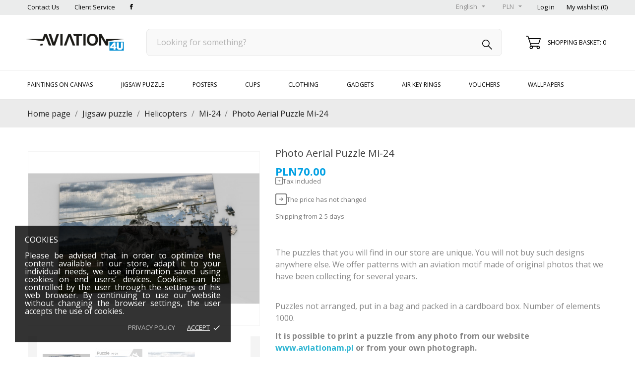

--- FILE ---
content_type: text/html; charset=utf-8
request_url: https://aviation4u.pl/en/mi-24/1759-12873-photo-aerial-puzzles-mi-24.html
body_size: 132589
content:
<!doctype html>
 <html lang="en">
 
   <head>
     
       
  <meta charset="utf-8">


  <meta http-equiv="x-ua-compatible" content="ie=edge">



  <link rel="canonical" href="https://aviation4u.pl/en/mi-24/1759-photo-aerial-puzzles-mi-24.html">
  
  <title>Photo Aerial Puzzle Mi-24</title>
  <meta name="description" content="The puzzles that you will find in our store are unique. You will not buy such designs anywhere else. We offer patterns with an aviation motif made of original photos that we have been collecting for several years. 
Puzzles not arranged, put in a bag and packed in a cardboard box. Number of elements 1000.

It is possible to print a puzzle from any photo from our website www.aviationam.pl or from your own photograph. 

All puzzles in our store are printed to order, so the lead time can be from 2 to 7 business days.

Author of photography: Michał Adamowski">
  <meta name="keywords" content="">
    


  <meta name="viewport" content="width=device-width, initial-scale=1">



  <link rel="icon" type="image/vnd.microsoft.icon" href="/img/favicon.ico?1588366591">
  <link rel="shortcut icon" type="image/x-icon" href="/img/favicon.ico?1588366591">



    <link rel="stylesheet" href="https://aviation4u.pl/modules/anscrolltop/views/css/ionicons.min.css" type="text/css" media="all">
  <link rel="stylesheet" href="https://aviation4u.pl/modules/x13popup/views/css/x13popup.css" type="text/css" media="all">
  <link rel="stylesheet" href="https://static.payu.com/res/v2/layout/style.css" type="text/css" media="all">
  <link rel="stylesheet" href="https://aviation4u.pl/themes/evolution/assets/css/theme.css" type="text/css" media="all">
  <link rel="stylesheet" href="https://aviation4u.pl/themes/evolution/assets/css/photoswipe.css" type="text/css" media="all">
  <link rel="stylesheet" href="https://aviation4u.pl/themes/evolution/assets/css/default-skin.css" type="text/css" media="all">
  <link rel="stylesheet" href="https://aviation4u.pl/modules/blockreassurance/views/css/front.css" type="text/css" media="all">
  <link rel="stylesheet" href="//fonts.googleapis.com/css?family=Open+Sans:300,400,600,600i,700,800&amp;amp;subset=cyrillic,cyrillic-ext,latin-ext" type="text/css" media="all">
  <link rel="stylesheet" href="https://aviation4u.pl/modules/prestacafenewpayu//views/css/front.css" type="text/css" media="all">
  <link rel="stylesheet" href="https://aviation4u.pl/themes/evolution/modules/an_productattributes/views/css/front.css" type="text/css" media="all">
  <link rel="stylesheet" href="https://aviation4u.pl/themes/evolution/modules/an_stickyaddtocart/views/css/front.css" type="text/css" media="all">
  <link rel="stylesheet" href="https://aviation4u.pl/modules/an_stickyaddtocart/views/css/animate.css" type="text/css" media="all">
  <link rel="stylesheet" href="https://aviation4u.pl/modules/pdrelatedproductpro1/views/css/style.css" type="text/css" media="all">
  <link rel="stylesheet" href="https://aviation4u.pl/modules/productpricebysize/views/css/front/product.css" type="text/css" media="all">
  <link rel="stylesheet" href="https://aviation4u.pl/modules/payu/css/payu.css" type="text/css" media="all">
  <link rel="stylesheet" href="https://aviation4u.pl/modules/pshowpricelog/views/css/main.css" type="text/css" media="all">
  <link rel="stylesheet" href="https://aviation4u.pl/js/jquery/ui/themes/base/minified/jquery-ui.min.css" type="text/css" media="all">
  <link rel="stylesheet" href="https://aviation4u.pl/js/jquery/ui/themes/base/minified/jquery.ui.theme.min.css" type="text/css" media="all">
  <link rel="stylesheet" href="https://aviation4u.pl/modules/ps_imageslider/css/homeslider.css" type="text/css" media="all">
  <link rel="stylesheet" href="https://aviation4u.pl/modules/anproductextratabs/views/css/front.css" type="text/css" media="all">
  <link rel="stylesheet" href="https://aviation4u.pl/modules/anscrolltop/views/css/8386756f785c691b60cf82c21d82ef78.css" type="text/css" media="all">
  <link rel="stylesheet" href="https://aviation4u.pl/themes/evolution/modules/an_megamenu/views/css/front.css" type="text/css" media="all">
  <link rel="stylesheet" href="https://aviation4u.pl/themes/evolution/modules/an_wishlist/views/css/front.css" type="text/css" media="all">
  <link rel="stylesheet" href="https://aviation4u.pl/modules/an_wishlist/views/css/magnific-popup.css" type="text/css" media="all">
  <link rel="stylesheet" href="https://aviation4u.pl/modules/an_theme/views/css/25205285d9377c92e4c90ef47c2ce4cb.css" type="text/css" media="all">
  <link rel="stylesheet" href="https://aviation4u.pl/modules/an_theme/views/css/header1.css" type="text/css" media="screen">
  <link rel="stylesheet" href="https://aviation4u.pl/modules/an_theme/views/css/slideronproducts.css" type="text/css" media="screen">
  <link rel="stylesheet" href="https://aviation4u.pl/modules/an_theme/views/css/sidebarcart.css" type="text/css" media="screen">
  <link rel="stylesheet" href="https://aviation4u.pl/modules/an_theme/views/css/buttons_effect.css" type="text/css" media="screen">
  <link rel="stylesheet" href="https://aviation4u.pl/modules/an_theme/views/css/owl.carousel.min.css" type="text/css" media="screen">
  <link rel="stylesheet" href="https://aviation4u.pl/modules/an_theme/views/css/animate.min.css" type="text/css" media="screen">
  <link rel="stylesheet" href="https://aviation4u.pl/modules/anthemeblocks/views/templates/front/notification_cookie/css/notification_cookie.css" type="text/css" media="all">
  <link rel="stylesheet" href="https://aviation4u.pl/modules/anthemeblocks/views/templates/front/real_time_visitor_counter/css/real_time_visitor_counter.css" type="text/css" media="all">
  <link rel="stylesheet" href="https://aviation4u.pl/modules/anthemeblocks/views/templates/front/clientservice/css/clientservice.css" type="text/css" media="all">
  <link rel="stylesheet" href="https://aviation4u.pl/modules/anthemeblocks/views/css/owl.carousel.min.css" type="text/css" media="all">
  <link rel="stylesheet" href="https://aviation4u.pl/modules/anthemeblocks/views/templates/front/homeslider/css/homeslider.css" type="text/css" media="all">
  <link rel="stylesheet" href="https://aviation4u.pl/modules/anthemeblocks/views/templates/front/promoblocks/css/style.css" type="text/css" media="all">
  <link rel="stylesheet" href="https://aviation4u.pl/modules/anthemeblocks/views/templates/front/producttabs/css/producttabs.css" type="text/css" media="all">
  <link rel="stylesheet" href="https://aviation4u.pl/modules/anthemeblocks/views/templates/front/advantagestype1/css/advantagestype1.css" type="text/css" media="all">
  <link rel="stylesheet" href="https://aviation4u.pl/modules/anthemeblocks/views/templates/front/logo_slogan/css/logo_slogan.css" type="text/css" media="all">
  <link rel="stylesheet" href="https://aviation4u.pl/modules/anthemeblocks/views/templates/front/paymentsmethod/css/paymentsmethod.css" type="text/css" media="all">
  <link rel="stylesheet" href="https://aviation4u.pl/modules/anthemeblocks/views/css/front.css" type="text/css" media="all">
  <link rel="stylesheet" href="https://aviation4u.pl/themes/evolution/assets/css/custom.css" type="text/css" media="all">




  

  <script type="text/javascript">
        var CONFIG_BACK_COLOR = false;
        var CONFIG_FONT_COLOR = false;
        var CONFIG_SELECTED_BACK_COLOR = false;
        var CONFIG_SELECTED_FONT_COLOR = false;
        var prestashop = {"cart":{"products":[],"totals":{"total":{"type":"total","label":"Total","amount":0,"value":"PLN0.00"},"total_including_tax":{"type":"total","label":"Total (tax incl.)","amount":0,"value":"PLN0.00"},"total_excluding_tax":{"type":"total","label":"Total (tax excl.)","amount":0,"value":"PLN0.00"}},"subtotals":{"products":{"type":"products","label":"Subtotal","amount":0,"value":"PLN0.00"},"discounts":null,"shipping":{"type":"shipping","label":"Shipping","amount":0,"value":"Free"},"tax":null},"products_count":0,"summary_string":"0 items","vouchers":{"allowed":1,"added":[]},"discounts":[],"minimalPurchase":0,"minimalPurchaseRequired":""},"currency":{"name":"Polish Zloty","iso_code":"PLN","iso_code_num":"985","sign":"z\u0142"},"customer":{"lastname":null,"firstname":null,"email":null,"birthday":null,"newsletter":null,"newsletter_date_add":null,"optin":null,"website":null,"company":null,"siret":null,"ape":null,"is_logged":false,"gender":{"type":null,"name":null},"addresses":[]},"language":{"name":"English (English)","iso_code":"en","locale":"en-US","language_code":"en-us","is_rtl":"0","date_format_lite":"m\/d\/Y","date_format_full":"m\/d\/Y H:i:s","id":2},"page":{"title":"","canonical":null,"meta":{"title":"Photo Aerial Puzzle Mi-24","description":"The puzzles that you will find in our store are unique. You will not buy such designs anywhere else. We offer patterns with an aviation motif made of original photos that we have been collecting for several years. \nPuzzles not arranged, put in a bag and packed in a cardboard box. Number of elements 1000.\n\nIt is possible to print a puzzle from any photo from our website www.aviationam.pl or from your own photograph. \n\nAll puzzles in our store are printed to order, so the lead time can be from 2 to 7 business days.\n\nAuthor of photography: Micha\u0142 Adamowski","keywords":"","robots":"index"},"page_name":"product","body_classes":{"lang-en":true,"lang-rtl":false,"country-PL":true,"currency-PLN":true,"layout-full-width":true,"page-product":true,"tax-display-enabled":true,"product-id-1759":true,"product-Photo Aerial Puzzle Mi-24":true,"product-id-category-242":true,"product-id-manufacturer-1":true,"product-id-supplier-0":true,"product-available-for-order":true},"admin_notifications":[]},"shop":{"name":"Aviation4u","logo":"\/img\/aviation4u-logo-1556187321.jpg","stores_icon":"\/img\/logo_stores.png","favicon":"\/img\/favicon.ico"},"urls":{"base_url":"https:\/\/aviation4u.pl\/","current_url":"https:\/\/aviation4u.pl\/en\/mi-24\/1759-12873-photo-aerial-puzzles-mi-24.html","shop_domain_url":"https:\/\/aviation4u.pl","img_ps_url":"https:\/\/aviation4u.pl\/img\/","img_cat_url":"https:\/\/aviation4u.pl\/img\/c\/","img_lang_url":"https:\/\/aviation4u.pl\/img\/l\/","img_prod_url":"https:\/\/aviation4u.pl\/img\/p\/","img_manu_url":"https:\/\/aviation4u.pl\/img\/m\/","img_sup_url":"https:\/\/aviation4u.pl\/img\/su\/","img_ship_url":"https:\/\/aviation4u.pl\/img\/s\/","img_store_url":"https:\/\/aviation4u.pl\/img\/st\/","img_col_url":"https:\/\/aviation4u.pl\/img\/co\/","img_url":"https:\/\/aviation4u.pl\/themes\/evolution\/assets\/img\/","css_url":"https:\/\/aviation4u.pl\/themes\/evolution\/assets\/css\/","js_url":"https:\/\/aviation4u.pl\/themes\/evolution\/assets\/js\/","pic_url":"https:\/\/aviation4u.pl\/upload\/","pages":{"address":"https:\/\/aviation4u.pl\/en\/address","addresses":"https:\/\/aviation4u.pl\/en\/addresses","authentication":"https:\/\/aviation4u.pl\/en\/login","cart":"https:\/\/aviation4u.pl\/en\/shopping-basket","category":"https:\/\/aviation4u.pl\/en\/index.php?controller=category","cms":"https:\/\/aviation4u.pl\/en\/index.php?controller=cms","contact":"https:\/\/aviation4u.pl\/en\/contact","discount":"https:\/\/aviation4u.pl\/en\/discounts","guest_tracking":"https:\/\/aviation4u.pl\/en\/follow-of-guest-orders","history":"https:\/\/aviation4u.pl\/en\/history-of-orders","identity":"https:\/\/aviation4u.pl\/en\/personal-data","index":"https:\/\/aviation4u.pl\/en\/","my_account":"https:\/\/aviation4u.pl\/en\/my-account","order_confirmation":"https:\/\/aviation4u.pl\/en\/order-confirmation","order_detail":"https:\/\/aviation4u.pl\/en\/index.php?controller=order-detail","order_follow":"https:\/\/aviation4u.pl\/en\/order-sleaction","order":"https:\/\/aviation4u.pl\/en\/order","order_return":"https:\/\/aviation4u.pl\/en\/index.php?controller=order-return","order_slip":"https:\/\/aviation4u.pl\/en\/return-confirmation","pagenotfound":"https:\/\/aviation4u.pl\/en\/page-not-found","password":"https:\/\/aviation4u.pl\/en\/password-recovery","pdf_invoice":"https:\/\/aviation4u.pl\/en\/index.php?controller=pdf-invoice","pdf_order_return":"https:\/\/aviation4u.pl\/en\/index.php?controller=pdf-order-return","pdf_order_slip":"https:\/\/aviation4u.pl\/en\/index.php?controller=pdf-order-slip","prices_drop":"https:\/\/aviation4u.pl\/en\/promotions","product":"https:\/\/aviation4u.pl\/en\/index.php?controller=product","search":"https:\/\/aviation4u.pl\/en\/search","sitemap":"https:\/\/aviation4u.pl\/en\/site-map","stores":"https:\/\/aviation4u.pl\/en\/our-shops","supplier":"https:\/\/aviation4u.pl\/en\/provider","register":"https:\/\/aviation4u.pl\/en\/login?create_account=1","order_login":"https:\/\/aviation4u.pl\/en\/order?login=1"},"alternative_langs":{"pl":"https:\/\/aviation4u.pl\/pl\/mi-24\/1759-foto-puzzle-lotnicze-mi-24.html","en-us":"https:\/\/aviation4u.pl\/en\/mi-24\/1759-photo-aerial-puzzles-mi-24.html"},"theme_assets":"\/themes\/evolution\/assets\/","actions":{"logout":"https:\/\/aviation4u.pl\/en\/?mylogout="},"no_picture_image":{"bySize":{"slider_photo":{"url":"https:\/\/aviation4u.pl\/img\/p\/en-default-slider_photo.jpg","width":95,"height":126},"small_default":{"url":"https:\/\/aviation4u.pl\/img\/p\/en-default-small_default.jpg","width":98,"height":130},"cart_default":{"url":"https:\/\/aviation4u.pl\/img\/p\/en-default-cart_default.jpg","width":100,"height":133},"cart_checkout":{"url":"https:\/\/aviation4u.pl\/img\/p\/en-default-cart_checkout.jpg","width":120,"height":160},"catalog_small":{"url":"https:\/\/aviation4u.pl\/img\/p\/en-default-catalog_small.jpg","width":193,"height":257},"menu_default":{"url":"https:\/\/aviation4u.pl\/img\/p\/en-default-menu_default.jpg","width":198,"height":264},"home_default":{"url":"https:\/\/aviation4u.pl\/img\/p\/en-default-home_default.jpg","width":253,"height":337},"catalog_medium":{"url":"https:\/\/aviation4u.pl\/img\/p\/en-default-catalog_medium.jpg","width":268,"height":357},"medium_default":{"url":"https:\/\/aviation4u.pl\/img\/p\/en-default-medium_default.jpg","width":452,"height":601},"large_default":{"url":"https:\/\/aviation4u.pl\/img\/p\/en-default-large_default.jpg","width":1000,"height":750},"product_default":{"url":"https:\/\/aviation4u.pl\/img\/p\/en-default-product_default.jpg","width":1000,"height":750},"catalog_large":{"url":"https:\/\/aviation4u.pl\/img\/p\/en-default-catalog_large.jpg","width":1200,"height":1200}},"small":{"url":"https:\/\/aviation4u.pl\/img\/p\/en-default-slider_photo.jpg","width":95,"height":126},"medium":{"url":"https:\/\/aviation4u.pl\/img\/p\/en-default-home_default.jpg","width":253,"height":337},"large":{"url":"https:\/\/aviation4u.pl\/img\/p\/en-default-catalog_large.jpg","width":1200,"height":1200},"legend":""}},"configuration":{"display_taxes_label":true,"is_catalog":false,"show_prices":true,"opt_in":{"partner":true},"quantity_discount":{"type":"discount","label":"Discount"},"voucher_enabled":1,"return_enabled":0},"field_required":[],"breadcrumb":{"links":[{"title":"Home page","url":"https:\/\/aviation4u.pl\/en\/"},{"title":"Jigsaw puzzle","url":"https:\/\/aviation4u.pl\/en\/15-jigsaw-puzzle"},{"title":"Helicopters","url":"https:\/\/aviation4u.pl\/en\/18-smiglowce"},{"title":"Mi-24","url":"https:\/\/aviation4u.pl\/en\/242-mi-24"},{"title":"Photo Aerial Puzzle Mi-24","url":"https:\/\/aviation4u.pl\/en\/mi-24\/1759-12873-photo-aerial-puzzles-mi-24.html#\/ilosc_elementow-1000"}],"count":5},"link":{"protocol_link":"https:\/\/","protocol_content":"https:\/\/"},"time":1768793961,"static_token":"d189d86ce1fa83a149c786f4b01994e0","token":"7ac7feeb14cbc107b86634be8f8093a4"};
        var psr_icon_color = "#F19D76";
        var tab_type = "tabs";
      </script>



  <script>
	var an_productattributes = {
		controller: "https://aviation4u.pl/en/module/an_productattributes/ajax",
		config: JSON.parse('{\"type_view\":\"standart\",\"display_add_to_cart\":\"1\",\"display_quantity\":\"1\",\"display_labels\":\"0\",\"product_miniature\":\".js-product-miniature\",\"thumbnail_container\":\".thumbnail-container\",\"price\":\".price\",\"regular_price\":\".regular-price\",\"product_price_and_shipping\":\".product-price-and-shipping\",\"separator\":\" \\/ \",\"background_sold_out\":\"#ffc427\",\"color_sold_out\":\"#ffffff\",\"background_sale\":\"#e53d60\",\"color_sale\":\"#ffffff\",\"display_prices\":\"1\"}'),
	}
</script><script>
	var an_stickyaddtocart = {
		controller: "https://aviation4u.pl/en/module/an_stickyaddtocart/ajax",
	//	config: JSON.parse('{\"type_view\":\"standart\",\"display_add_to_cart\":\"1\",\"display_quantity\":\"1\",\"display_labels\":\"0\",\"separator\":\" \\/ \",\"background_sold_out\":\"#ffc427\",\"color_sold_out\":\"#ffffff\",\"background_sale\":\"#e53d60\",\"color_sale\":\"#ffffff\",\"display_prices\":\"1\",\"effect\":\"none\",\"interalEffect\":\"2500\"}'),
	}
</script>
    <script>
        var prefix = '';
        var sufix = '';

        function getURLParameter(url, name) {
            return (RegExp(name + '=' + '(.+?)(&|$)').exec(url) || [, null])[1];
        }

        !function (f, b, e, v, n, t, s) {
            if (f.fbq) return;
            n = f.fbq = function () {
                n.callMethod ?
                    n.callMethod.apply(n, arguments) : n.queue.push(arguments)
            };
            if (!f._fbq) f._fbq = n;
            n.push = n;
            n.loaded = !0;
            n.version = '2.0';
            n.queue = [];
            t = b.createElement(e);
            t.async = !0;
            t.src = v;
            s = b.getElementsByTagName(e)[0];
            s.parentNode.insertBefore(t, s)
        }(window,
            document, 'script', 'https://connect.facebook.net/en_US/fbevents.js');
        
                fbq('init', '2813753015577760');
        
                fbq('track', "PageView");
        
                                fbq('track', 'Lead');
                        
        
                        
                                                
        
                        
                                                                                                document.addEventListener("DOMContentLoaded", function (event) {
                        reinitViewContent();
                    });


                    function reinitViewContent(){
                        var json = ($('#product-details').length != 0 ? $.parseJSON($('#product-details').attr('data-product')):$.parseJSON($('#product-details-fbpixel').attr('data-product')));
                                                var ids = prefix + 1759+ sufix;
                                                var productPagePrice = $('body').find('.current-price span').html();
                        if (productPagePrice == undefined) {
                            var productPagePrice = 0.000;
                        }

                                                    productPagePrice = productPagePrice.replace(/[^\d.\,]/g, '');
                            productPagePrice = productPagePrice.replace(',', '.');
                        

                        if (productPagePrice[productPagePrice.length - 1] === ".") {
                            productPagePrice = productPagePrice.slice(0, -1);
                        }
                        fbq('track', 'ViewContent', {
                            content_name: 'Photo Aerial Puzzle Mi-24',
                            content_ids: [ids],
                            content_type: 'product',
                            value: productPagePrice,
                            currency: 'PLN'
                        });
                    }

                                                
            function reinitaddtocart() {
                                                            var json = ($('#product-details').length != 0 ? $.parseJSON($('#product-details').attr('data-product')):$.parseJSON($('#product-details-fbpixel').attr('data-product')));
                        $('.add-to-cart').click(function () {
                            var productPagePrice = $(this).parents('body').find('.current-price span').html();
                            if (productPagePrice == undefined) {
                                var productPagePrice = 0.000;
                            }
                            productPagePrice = productPagePrice.replace(/[^\d.\,]/g, '');
                            productPagePrice = productPagePrice.replace(',', '.');
                            if (productPagePrice[productPagePrice.length - 1] === ".") {
                                productPagePrice = productPagePrice.slice(0, -1);
                            }
                                                                                                fbq('track', 'AddToCart', {content_ids: prefix + 1759+ sufix, content_type: 'product', value: productPagePrice, currency: 'PLN'});
                                                                                    });
                                                }

            document.addEventListener("DOMContentLoaded", function (event) {
                reinitaddtocart();
            });
                
    </script>





     
  <meta property="og:type" content="product">
  <meta property="og:url" content="https://aviation4u.pl/en/mi-24/1759-12873-photo-aerial-puzzles-mi-24.html">
  <meta property="og:title" content="Photo Aerial Puzzle Mi-24">
  <meta property="og:site_name" content="Aviation4u">
  <meta property="og:description" content="The puzzles that you will find in our store are unique. You will not buy such designs anywhere else. We offer patterns with an aviation motif made of original photos that we have been collecting for several years. 
Puzzles not arranged, put in a bag and packed in a cardboard box. Number of elements 1000.

It is possible to print a puzzle from any photo from our website www.aviationam.pl or from your own photograph. 

All puzzles in our store are printed to order, so the lead time can be from 2 to 7 business days.

Author of photography: Michał Adamowski">
  <meta property="og:image" content="https://aviation4u.pl/6858-catalog_large/photo-aerial-puzzles-mi-24.jpg">
  <meta property="product:pretax_price:amount" content="56.91">
  <meta property="product:pretax_price:currency" content="PLN">
  <meta property="product:price:amount" content="70">
  <meta property="product:price:currency" content="PLN">
    <meta property="product:weight:value" content="3.000000">
  <meta property="product:weight:units" content="kg">
    
   </head>
 
   <body id="product" class="lang-en country-pl currency-pln layout-full-width page-product tax-display-enabled product-id-1759 product-photo-aerial-puzzle-mi-24 product-id-category-242 product-id-manufacturer-1 product-id-supplier-0 product-available-for-order  mCustomScrollbar"   >
 
     
       
     
 
     <main>
       
                
 
       <header id="header"  class="header1">
         
            
        
 
   
     <div class="header-banner">
       
     </div>
   
 
 
   
     <nav class="header-nav tablet-v">
       <div class="container">
           <div class="row">
             <div class="hidden-sm-down header-nav-inside vertical-center">
               <div class="
                              col-md-6
                                              col-xs-12 left-nav" >
                 <div id="_desktop_contact_link">
  <div id="contact-link">
    <a href="https://aviation4u.pl/en/contact">Contact Us</a>
  </div>
  </div>

                 <div id="_desktop_clientservice">
    <div class="clientservice_sg-cover"></div>
    <div class="mobile_item_wrapper">
        <span>Client Service</span>
        <span class="mobile-toggler">
        <svg
           xmlns="http://www.w3.org/2000/svg"
           xmlns:xlink="http://www.w3.org/1999/xlink"
           width="5px" height="9px">
           <path fill-rule="evenodd"  fill="rgb(0, 0, 0)"
           d="M4.913,4.292 L0.910,0.090 C0.853,0.030 0.787,-0.000 0.713,-0.000 C0.639,-0.000 0.572,0.030 0.515,0.090 L0.086,0.541 C0.029,0.601 -0.000,0.670 -0.000,0.749 C-0.000,0.827 0.029,0.896 0.086,0.956 L3.462,4.500 L0.086,8.044 C0.029,8.104 -0.000,8.173 -0.000,8.251 C-0.000,8.330 0.029,8.399 0.086,8.459 L0.515,8.910 C0.572,8.970 0.639,9.000 0.713,9.000 C0.787,9.000 0.853,8.970 0.910,8.910 L4.913,4.707 C4.970,4.647 4.999,4.578 4.999,4.500 C4.999,4.422 4.970,4.353 4.913,4.292 Z"/>
           </svg>
        </span>
    </div>
    <div class="adropdown-mobile clientservice_sg-modal">
        <div class="an_clientservice">
            <i class="material-icons clientservice_sg-btn-close">clear</i>
            <h3 class="clientservice-title">Client Service</h3>
            
        </div>
    </div>
    <div class="clientservice_open-modal-btn">
            <span>Client Service</span>
    </div>
</div>



  <div class="block-social">
    <ul>
              <li class="facebook">
          <a href="https://www.facebook.com/Aviation4u-649556735478595" target="_blank">
		        <span class="anicon-facebook"></span>
		        <span class="block-social-label">Facebook</span>
		      </a>
        </li>
          </ul>
  </div>


               </div>
               <div class="
                                    col-md-6
                                                   right-nav">
                 
                    <div id="_desktop_language_selector" class="lang_and_сr">
   <div class="language-selector-wrapper">
     <div class="language-selector dropdown js-dropdown">
       <button data-toggle="dropdown" class="
                            hidden-sm-down
                     btn-unstyle" aria-haspopup="true" aria-expanded="false" aria-label="Language drop-down list">
         <span class="expand-more">English</span>
         <i class="material-icons expand-more">&#xE5C5;</i>
       </button>
       <ul class="dropdown-menu 
                            hidden-sm-down
                    " aria-labelledby="language-selector-label">
                    <li >
             <a href="https://aviation4u.pl/pl/mi-24/1759-foto-puzzle-lotnicze-mi-24.html" class="dropdown-item">Polski</a>
           </li>
                    <li  class="current" >
             <a href="https://aviation4u.pl/en/mi-24/1759-photo-aerial-puzzles-mi-24.html" class="dropdown-item">English</a>
           </li>
                </ul>
       <select class="link 
                      hidden-md-up
                  " aria-labelledby="language-selector-label">
                    <option value="https://aviation4u.pl/pl/mi-24/1759-foto-puzzle-lotnicze-mi-24.html">Polski</option>
                    <option value="https://aviation4u.pl/en/mi-24/1759-photo-aerial-puzzles-mi-24.html" selected="selected">English</option>
                </select>
     </div>
     <div class="mobile_item_wrapper
                    hidden-md-up
                  ">
           <span>English</span>
           <span class="mobile-toggler">
             <svg
             xmlns="http://www.w3.org/2000/svg"
             xmlns:xlink="http://www.w3.org/1999/xlink"
             width="4px" height="7px">
             <path fill-rule="evenodd"  fill="rgb(0, 0, 0)"
               d="M3.930,3.339 L0.728,0.070 C0.683,0.023 0.630,-0.000 0.570,-0.000 C0.511,-0.000 0.458,0.023 0.412,0.070 L0.069,0.421 C0.023,0.468 -0.000,0.521 -0.000,0.582 C-0.000,0.643 0.023,0.697 0.069,0.743 L2.769,3.500 L0.069,6.256 C0.023,6.303 -0.000,6.357 -0.000,6.418 C-0.000,6.479 0.023,6.532 0.069,6.579 L0.412,6.930 C0.458,6.977 0.511,7.000 0.570,7.000 C0.630,7.000 0.683,6.976 0.728,6.930 L3.930,3.661 C3.976,3.615 3.999,3.561 3.999,3.500 C3.999,3.439 3.976,3.385 3.930,3.339 Z"/>
             </svg>
           </span>
         </div>
         <div class="adropdown-mobile">
                           <a href="https://aviation4u.pl/pl/mi-24/1759-foto-puzzle-lotnicze-mi-24.html" class="">Polski</a>
                         <a href="https://aviation4u.pl/en/mi-24/1759-photo-aerial-puzzles-mi-24.html" class="">English</a>
                    </div>
   </div>
 </div>
  <div id="_desktop_currency_selector" class="lang_and_сr">
  <div class="currency-selector dropdown js-dropdown">
    <button data-target="#" data-toggle="dropdown" class="
              hidden-sm-down
           btn-unstyle" aria-haspopup="true" aria-expanded="false" aria-label="Currency drop-down list">
      <span class="expand-more _gray-darker">PLN</span>
      <i class="material-icons expand-more">&#xE5C5;</i>
    </button>
    <ul class="dropdown-menu 
              hidden-sm-down
           " aria-labelledby="currency-selector-label">
              <li >
          <a title="Euro" rel="nofollow" href="https://aviation4u.pl/en/mi-24/1759-photo-aerial-puzzles-mi-24.html?SubmitCurrency=1&amp;id_currency=2" class="dropdown-item">EUR</a>
        </li>
              <li  class="current" >
          <a title="Polish Zloty" rel="nofollow" href="https://aviation4u.pl/en/mi-24/1759-photo-aerial-puzzles-mi-24.html?SubmitCurrency=1&amp;id_currency=1" class="dropdown-item">PLN</a>
        </li>
          </ul>
    <select class="link 
              hidden-md-up
           " aria-labelledby="currency-selector-label">
              <option value="https://aviation4u.pl/en/mi-24/1759-photo-aerial-puzzles-mi-24.html?SubmitCurrency=1&amp;id_currency=2">EUR</option>
              <option value="https://aviation4u.pl/en/mi-24/1759-photo-aerial-puzzles-mi-24.html?SubmitCurrency=1&amp;id_currency=1" selected="selected">PLN</option>
          </select>
    <div class="mobile_item_wrapper
          hidden-md-up
        ">
      <span>PLN</span>
      <span class="mobile-toggler">
        <svg
        xmlns="http://www.w3.org/2000/svg"
        xmlns:xlink="http://www.w3.org/1999/xlink"
        width="4px" height="7px">
        <path fill-rule="evenodd"  fill="rgb(0, 0, 0)"
          d="M3.930,3.339 L0.728,0.070 C0.683,0.023 0.630,-0.000 0.570,-0.000 C0.511,-0.000 0.458,0.023 0.412,0.070 L0.069,0.421 C0.023,0.468 -0.000,0.521 -0.000,0.582 C-0.000,0.643 0.023,0.697 0.069,0.743 L2.769,3.500 L0.069,6.256 C0.023,6.303 -0.000,6.357 -0.000,6.418 C-0.000,6.479 0.023,6.532 0.069,6.579 L0.412,6.930 C0.458,6.977 0.511,7.000 0.570,7.000 C0.630,7.000 0.683,6.976 0.728,6.930 L3.930,3.661 C3.976,3.615 3.999,3.561 3.999,3.500 C3.999,3.439 3.976,3.385 3.930,3.339 Z"/>
        </svg>
      </span>
    </div>
     <div class="adropdown-mobile">
              <a title="Euro" rel="nofollow" href="https://aviation4u.pl/en/mi-24/1759-photo-aerial-puzzles-mi-24.html?SubmitCurrency=1&amp;id_currency=2" class="">EUR</a>
              <a title="Polish Zloty" rel="nofollow" href="https://aviation4u.pl/en/mi-24/1759-photo-aerial-puzzles-mi-24.html?SubmitCurrency=1&amp;id_currency=1" class="">PLN</a>
          </div>
  </div>
</div>
 <div id="_desktop_user_info">
   <div class="user-info">
                <a
           href="https://aviation4u.pl/en/my-account"
           title="Log in to your customer account"
           rel="nofollow"
         >
                                                     <span class="account-login">Log in</span>
                               </a>
              <!--
            <a
         href="https://aviation4u.pl/en/my-account"
         title="Log in to your customer account"
         rel="nofollow"
       >
         <span>Sign Up</span>
       </a>
          -->
   </div>
 </div>
<div  class="an_wishlist-nav-link" id="_desktop_an_wishlist-nav" style="margin-left: 24px">
	<a href="https://aviation4u.pl/en/module/an_wishlist/list" title="My wishlist">
		            My wishlist (<span class="js-an_wishlist-nav-count">0</span>)                                          	</a>
</div>


               </div>
             </div>
             <div class="hidden-md-up text-sm-center mobile">
               <div class="float-xs-left" id="menu-icon">
                 <svg 
                  xmlns="http://www.w3.org/2000/svg"
                  xmlns:xlink="http://www.w3.org/1999/xlink"
                  width="21px" height="19px">
                  <path fill-rule="evenodd"  fill="rgb(0, 0, 0)"
                  d="M20.125,10.364 L0.875,10.364 C0.392,10.364 0.000,9.977 0.000,9.500 C0.000,9.023 0.392,8.636 0.875,8.636 L20.125,8.636 C20.608,8.636 21.000,9.023 21.000,9.500 C21.000,9.977 20.608,10.364 20.125,10.364 ZM20.125,1.727 L0.875,1.727 C0.392,1.727 0.000,1.340 0.000,0.864 C0.000,0.387 0.392,-0.000 0.875,-0.000 L20.125,-0.000 C20.608,-0.000 21.000,0.387 21.000,0.864 C21.000,1.341 20.608,1.727 20.125,1.727 ZM0.875,17.273 L20.125,17.273 C20.608,17.273 21.000,17.659 21.000,18.136 C21.000,18.613 20.608,19.000 20.125,19.000 L0.875,19.000 C0.392,19.000 0.000,18.613 0.000,18.136 C0.000,17.659 0.392,17.273 0.875,17.273 Z"/>
                  </svg>
               </div>
               <div class="float-xs-right" id="_mobile_cart"></div>
               <div class="top-logo" id="_mobile_logo"></div>
               <div class="clearfix"></div>
             </div>
           </div>
       </div>
     </nav>
   
 
   
     <div class="header-top tablet-v" data-mobilemenu='768'>
      <!-- <div class="container"> -->
                   <div class="vertical-center header-top-wrapper">
          <div class="container desktop_logo-container">
            <div class="col-md-2 vertical-center hidden-sm-down" id="_desktop_logo">
                <a class="logo-main " href="https://aviation4u.pl/">
                  <img class="logo img-responsive" src="/img/aviation4u-logo-1556187321.jpg" alt="Aviation4u">
                </a>
             
            </div>
            <div class="col-md-10 vertical-center header-right">
                
              <!-- Block search module TOP -->
<div id="search_widget" class="search-widget" data-search-controller-url="//aviation4u.pl/en/search">
	<div class="container">
		<form method="get" action="//aviation4u.pl/en/search">
			<input type="hidden" name="controller" value="search">
			<input type="text" name="s" value="" desktop-placeholder="Looking for something?" mobile-placeholder="Search" placeholder="Looking for something?" aria-label="Search">
			<button type="submit">
			    				<svg 
				xmlns="http://www.w3.org/2000/svg"
				xmlns:xlink="http://www.w3.org/1999/xlink"
				width="20px" height="20px">
				<path fill-rule="evenodd"  fill="rgb(0, 0, 0)"
				d="M20.008,18.960 L19.484,19.484 L12.645,12.645 L12.645,12.645 L19.484,19.484 L18.960,20.007 L12.071,13.119 C10.795,14.163 9.185,14.815 7.407,14.815 C3.316,14.815 -0.000,11.498 -0.000,7.407 C-0.000,3.316 3.316,-0.000 7.407,-0.000 C11.498,-0.000 14.815,3.316 14.815,7.407 C14.815,9.185 14.163,10.794 13.119,12.071 L20.008,18.960 ZM7.407,1.481 C4.135,1.481 1.481,4.135 1.481,7.407 C1.481,10.680 4.135,13.333 7.407,13.333 C10.680,13.333 13.333,10.680 13.333,7.407 C13.333,4.135 10.680,1.481 7.407,1.481 Z"/>
				</svg>
											</button>
			
		</form>
	</div>
</div>
<!-- /Block search module TOP -->

            
              <div id="_desktop_cart">
  <div class="blockcart cart-preview js-sidebar-cart-trigger inactive" data-refresh-url="//aviation4u.pl/en/module/ps_shoppingcart/ajax">
    <div class="header">
        <a class="blockcart-link" rel="nofollow" href="//aviation4u.pl/en/shopping-basket?action=show">
                        <svg
              xmlns="http://www.w3.org/2000/svg"
              xmlns:xlink="http://www.w3.org/1999/xlink"
              width="30px" height="27px">
              <path fill-rule="evenodd"  fill="rgb(0, 0, 0)"
              d="M0.833,1.687 L3.565,1.687 L9.739,20.440 C8.437,20.900 7.499,22.152 7.499,23.625 C7.499,25.486 8.995,27.000 10.833,27.000 C12.671,27.000 14.166,25.486 14.166,23.625 C14.166,23.010 14.000,22.434 13.715,21.937 L22.117,21.937 C21.832,22.434 21.666,23.010 21.666,23.625 C21.666,25.486 23.162,27.000 25.000,27.000 C26.838,27.000 28.333,25.486 28.333,23.625 C28.333,21.764 26.838,20.250 25.000,20.250 L11.433,20.250 L10.322,16.875 L25.833,16.875 C26.192,16.875 26.510,16.643 26.624,16.298 L29.957,6.173 C30.042,5.916 29.999,5.633 29.843,5.413 C29.686,5.193 29.434,5.062 29.166,5.062 L6.433,5.062 L4.957,0.577 C4.843,0.232 4.524,-0.000 4.166,-0.000 L0.833,-0.000 C0.372,-0.000 -0.001,0.378 -0.001,0.844 C-0.001,1.310 0.372,1.687 0.833,1.687 ZM25.000,21.937 C25.919,21.937 26.666,22.694 26.666,23.625 C26.666,24.555 25.919,25.312 25.000,25.312 C24.081,25.312 23.333,24.555 23.333,23.625 C23.333,22.694 24.081,21.937 25.000,21.937 ZM10.833,21.937 C11.752,21.937 12.499,22.694 12.499,23.625 C12.499,24.555 11.752,25.312 10.833,25.312 C9.914,25.312 9.166,24.555 9.166,23.625 C9.166,22.694 9.914,21.937 10.833,21.937 ZM28.010,6.750 L25.232,15.187 L9.767,15.187 L6.989,6.750 L28.010,6.750 Z"/>
              </svg>
                                                                   
            <span class="cart-products-count">Shopping basket: 0</span>


        </a>
    </div>
    <div class="cart-dropdown js-cart-source hidden-xs-up">
      <div class="cart-dropdown-wrapper">
        <div class="cart-title">
          <h4 class="text-center">Shopping basket</h4>
        </div>
                  <div class="no-items">
            There are no products in your cart yet
          </div>
              </div>
    </div>

  </div>
</div>

            </div>
           </div>
           <div class="menu-wrapper">
             
              <div class="col-md-12 col-xs-12 position-static">
                <div class="row vertical-center">
                  <div class="amega-menu hidden-sm-down">
<div id="amegamenu" class="">
  <div class="fixed-menu-container container">
  
  <ul class="anav-top">
    <li class="amenu-item mm-6 plex">
    <a href="10-obrazy-na-plotnie" class="amenu-link">      Paintings on canvas
          </a>
        <span class="mobile-toggle-plus"><i class="caret-down-icon"></i></span>
    <div class="adropdown adropdown-1" >
      
      <div class="dropdown-bgimage" ></div>
      
           
            <div class="dropdown-content acontent-1 dd-7">
		                            <div class="categories-grid">
                      	
					<div class="category-item level-1">
						<h5 class="category-title"><a href="https://aviation4u.pl/en/78-air-to-air" title="Air to Air">Air to Air</a></h5>
						
					</div>
				
					<div class="category-item level-1">
						<h5 class="category-title"><a href="https://aviation4u.pl/en/11-military-aircraft" title="Military aircraft">Military aircraft</a></h5>
						
					</div>
				
					<div class="category-item level-1">
						<h5 class="category-title"><a href="https://aviation4u.pl/en/107-passenger-aircraft" title="Passenger aircraft">Passenger aircraft</a></h5>
						
					</div>
				
					<div class="category-item level-1">
						<h5 class="category-title"><a href="https://aviation4u.pl/en/12-civil-aircraft" title="Civil aircraft">Civil aircraft</a></h5>
						
					</div>
				
					<div class="category-item level-1">
						<h5 class="category-title"><a href="https://aviation4u.pl/en/13-smiglowce" title="Helicopters">Helicopters</a></h5>
						
					</div>
				
					<div class="category-item level-1">
						<h5 class="category-title"><a href="https://aviation4u.pl/en/14-other" title="Other">Other</a></h5>
						
					</div>
				
					<div class="category-item level-1">
						<h5 class="category-title"><a href="https://aviation4u.pl/en/97-airport" title="Airport">Airport</a></h5>
						
					</div>
				
					<div class="category-item level-1">
						<h5 class="category-title"><a href="https://aviation4u.pl/en/95-city-maps" title="City maps">City maps</a></h5>
						
					</div>
				
					<div class="category-item level-1">
						<h5 class="category-title"><a href="https://aviation4u.pl/en/92-retro-style" title="Retro">Retro</a></h5>
						
					</div>
				
					<div class="category-item level-1">
						<h5 class="category-title"><a href="https://aviation4u.pl/en/33-from-a-birds-eye-view" title="Aerial view">Aerial view</a></h5>
						
					</div>
				
					<div class="category-item level-1">
						<h5 class="category-title"><a href="https://aviation4u.pl/en/34-landscape" title="Landscape">Landscape</a></h5>
						
					</div>
				
					<div class="category-item level-1">
						<h5 class="category-title"><a href="https://aviation4u.pl/en/35-architecture" title="Architecture">Architecture</a></h5>
						
					</div>
				
          </div>
          
              </div>
                </div>
      </li>
    <li class="amenu-item mm-7 plex">
    <a href="15-puzzle" class="amenu-link">      Jigsaw puzzle
          </a>
        <span class="mobile-toggle-plus"><i class="caret-down-icon"></i></span>
    <div class="adropdown adropdown-1" >
      
      <div class="dropdown-bgimage" ></div>
      
           
            <div class="dropdown-content acontent-1 dd-8">
		                            <div class="categories-grid">
                      	
					<div class="category-item level-1">
						<h5 class="category-title"><a href="https://aviation4u.pl/en/85-aeropuzzle" title="AEROPUZZLE">AEROPUZZLE</a></h5>
						
					</div>
				
					<div class="category-item level-1">
						<h5 class="category-title"><a href="https://aviation4u.pl/en/80-air-to-air" title="Air to Air">Air to Air</a></h5>
						
					</div>
				
					<div class="category-item level-1">
						<h5 class="category-title"><a href="https://aviation4u.pl/en/16-military-aircraft" title="Military aircraft">Military aircraft</a></h5>
						
					</div>
				
					<div class="category-item level-1">
						<h5 class="category-title"><a href="https://aviation4u.pl/en/228-passenger-aircraft" title="Passenger aircraft">Passenger aircraft</a></h5>
						
					</div>
				
					<div class="category-item level-1">
						<h5 class="category-title"><a href="https://aviation4u.pl/en/17-civil-aircraft" title="Civil aircraft">Civil aircraft</a></h5>
						
					</div>
				
					<div class="category-item level-1">
						<h5 class="category-title"><a href="https://aviation4u.pl/en/18-smiglowce" title="Helicopters">Helicopters</a></h5>
						
					</div>
				
					<div class="category-item level-1">
						<h5 class="category-title"><a href="https://aviation4u.pl/en/19-other" title="Other">Other</a></h5>
						
					</div>
				
          </div>
          
              </div>
                </div>
      </li>
    <li class="amenu-item mm-8 plex">
    <a href="22-plakaty" class="amenu-link">      Posters
          </a>
        <span class="mobile-toggle-plus"><i class="caret-down-icon"></i></span>
    <div class="adropdown adropdown-1" >
      
      <div class="dropdown-bgimage" ></div>
      
           
            <div class="dropdown-content acontent-1 dd-9">
		                            <div class="categories-grid">
                      	
					<div class="category-item level-1">
						<h5 class="category-title"><a href="https://aviation4u.pl/en/79-air-to-air" title="Air to Air">Air to Air</a></h5>
						
					</div>
				
					<div class="category-item level-1">
						<h5 class="category-title"><a href="https://aviation4u.pl/en/23-military-aircraft" title="Military aircraft">Military aircraft</a></h5>
						
					</div>
				
					<div class="category-item level-1">
						<h5 class="category-title"><a href="https://aviation4u.pl/en/24-civil-aircraft" title="Civil aircraft">Civil aircraft</a></h5>
						
					</div>
				
					<div class="category-item level-1">
						<h5 class="category-title"><a href="https://aviation4u.pl/en/25-smiglowce" title="Helicopters">Helicopters</a></h5>
						
					</div>
				
					<div class="category-item level-1">
						<h5 class="category-title"><a href="https://aviation4u.pl/en/26-other" title="Other">Other</a></h5>
						
					</div>
				
					<div class="category-item level-1">
						<h5 class="category-title"><a href="https://aviation4u.pl/en/93-retro-style" title="Retro">Retro</a></h5>
						
					</div>
				
          </div>
          
              </div>
                </div>
      </li>
    <li class="amenu-item mm-9 ">
    <a href="27-kubki" class="amenu-link">      Cups
          </a>
      </li>
    <li class="amenu-item mm-10 plex">
    <a href="28-odziez" class="amenu-link">      Clothing
          </a>
        <span class="mobile-toggle-plus"><i class="caret-down-icon"></i></span>
    <div class="adropdown adropdown-1" >
      
      <div class="dropdown-bgimage" ></div>
      
           
            <div class="dropdown-content acontent-1 dd-11">
		                            <div class="categories-grid">
                      	
					<div class="category-item level-1">
						<h5 class="category-title"><a href="https://aviation4u.pl/en/29-t-shirts" title="T-shirts">T-shirts</a></h5>
						
					</div>
				
					<div class="category-item level-1">
						<h5 class="category-title"><a href="https://aviation4u.pl/en/90-socks" title="Socks">Socks</a></h5>
						
					</div>
				
					<div class="category-item level-1">
						<h5 class="category-title"><a href="https://aviation4u.pl/en/413-czapki" title="Czapki">Czapki</a></h5>
						
					</div>
				
          </div>
          
              </div>
                </div>
      </li>
    <li class="amenu-item mm-12 plex">
    <a href="31-gadzety" class="amenu-link">      Gadgets
          </a>
        <span class="mobile-toggle-plus"><i class="caret-down-icon"></i></span>
    <div class="adropdown adropdown-1" >
      
      <div class="dropdown-bgimage" ></div>
      
           
            <div class="dropdown-content acontent-1 dd-6">
		                            <div class="categories-grid">
                      	
					<div class="category-item level-1">
						<h5 class="category-title"><a href="https://aviation4u.pl/en/83-calendars" title="Calendars">Calendars</a></h5>
						
					</div>
				
					<div class="category-item level-1">
						<h5 class="category-title"><a href="https://aviation4u.pl/en/32-key-chains" title="Key chains">Key chains</a></h5>
						
					</div>
				
					<div class="category-item level-1">
						<h5 class="category-title"><a href="https://aviation4u.pl/en/319-naszywki" title="Naszywki">Naszywki</a></h5>
						
					</div>
				
					<div class="category-item level-1">
						<h5 class="category-title"><a href="https://aviation4u.pl/en/111-bracelets" title="Bracelets">Bracelets</a></h5>
						
					</div>
				
					<div class="category-item level-1">
						<h5 class="category-title"><a href="https://aviation4u.pl/en/351-magnesy" title="Magnesy">Magnesy</a></h5>
						
					</div>
				
					<div class="category-item level-1">
						<h5 class="category-title"><a href="https://aviation4u.pl/en/86-towels" title="Towels">Towels</a></h5>
						
					</div>
				
					<div class="category-item level-1">
						<h5 class="category-title"><a href="https://aviation4u.pl/en/67-wiper" title="Wiper">Wiper</a></h5>
						
					</div>
				
					<div class="category-item level-1">
						<h5 class="category-title"><a href="https://aviation4u.pl/en/68-bathroom-mats" title="Bathroom mats">Bathroom mats</a></h5>
						
					</div>
				
					<div class="category-item level-1">
						<h5 class="category-title"><a href="https://aviation4u.pl/en/30-stickers" title="Stickers">Stickers</a></h5>
						
					</div>
				
					<div class="category-item level-1">
						<h5 class="category-title"><a href="https://aviation4u.pl/en/112-pillows" title="Pillows">Pillows</a></h5>
						
					</div>
				
					<div class="category-item level-1">
						<h5 class="category-title"><a href="https://aviation4u.pl/en/89-blankets" title="Blankets">Blankets</a></h5>
						
					</div>
				
					<div class="category-item level-1">
						<h5 class="category-title"><a href="https://aviation4u.pl/en/91-clocks" title="Clocks">Clocks</a></h5>
						
					</div>
				
					<div class="category-item level-1">
						<h5 class="category-title"><a href="https://aviation4u.pl/en/94-mouse-pads" title="Mouse pads">Mouse pads</a></h5>
						
					</div>
				
					<div class="category-item level-1">
						<h5 class="category-title"><a href="https://aviation4u.pl/en/100-wooden-models" title="Wooden models">Wooden models</a></h5>
						
					</div>
				
					<div class="category-item level-1">
						<h5 class="category-title"><a href="https://aviation4u.pl/en/357-zapachy-do-samochodu" title="Zapachy do samochodu">Zapachy do samochodu</a></h5>
						
					</div>
				
					<div class="category-item level-1">
						<h5 class="category-title"><a href="https://aviation4u.pl/en/84-vouchers" title="VOUCHERS">VOUCHERS</a></h5>
						
					</div>
				
					<div class="category-item level-1">
						<h5 class="category-title"><a href="https://aviation4u.pl/en/322-wspolpraca" title="Współpraca">Współpraca</a></h5>
						
					</div>
				
          </div>
          
              </div>
                </div>
      </li>
    <li class="amenu-item mm-18 plex">
    <a href="breloki-lotnicze" class="amenu-link">      Air key rings
          </a>
        <span class="mobile-toggle-plus"><i class="caret-down-icon"></i></span>
    <div class="adropdown adropdown-1" >
      
      <div class="dropdown-bgimage" ></div>
      
           
            <div class="dropdown-content acontent-1 dd-10">
		                            <div class="categories-grid">
                      	
					<div class="category-item level-1">
						<h5 class="category-title"><a href="https://aviation4u.pl/en/64-aviation-tag" title="AVIATION TAG">AVIATION TAG</a></h5>
						
					</div>
				
					<div class="category-item level-1">
						<h5 class="category-title"><a href="https://aviation4u.pl/en/328-my-own-tags" title="My Own Tags">My Own Tags</a></h5>
						
					</div>
				
          </div>
          
              </div>
                </div>
      </li>
    <li class="amenu-item mm-20 ">
    <a href="84-bony" class="amenu-link">      Vouchers
          </a>
      </li>
    <li class="amenu-item mm-21 ">
    <a href="101-tapety" class="amenu-link">      Wallpapers
          </a>
      </li>
    
  </ul>
  <div class="col-md-2 fixed-menu-right">
    
  </div>
  
 </div>
</div>
</div>

                  <div class="clearfix"></div>
                </div>
              </div>
            </div>
          </div>
         </div>
                                                       <div class="amegamenu_mobile-cover"></div>
       <div class="amegamenu_mobile-modal">
  
         <div id="mobile_top_menu_wrapper" class="row hidden-lg-up" data-level="0">
           <div class="mobile-menu-header">
             <div class="megamenu_mobile-btn-back">
                 <svg
                 xmlns="http://www.w3.org/2000/svg"
                 xmlns:xlink="http://www.w3.org/1999/xlink"
                 width="26px" height="12px">
                <path fill-rule="evenodd"  fill="rgb(0, 0, 0)"
                 d="M25.969,6.346 C25.969,5.996 25.678,5.713 25.319,5.713 L3.179,5.713 L7.071,1.921 C7.324,1.673 7.324,1.277 7.071,1.029 C6.817,0.782 6.410,0.782 6.156,1.029 L1.159,5.898 C0.905,6.145 0.905,6.542 1.159,6.789 L6.156,11.658 C6.283,11.782 6.447,11.844 6.616,11.844 C6.785,11.844 6.949,11.782 7.076,11.658 C7.330,11.411 7.330,11.014 7.076,10.767 L3.184,6.975 L25.329,6.975 C25.678,6.975 25.969,6.697 25.969,6.346 Z"/>
                </svg>
             </div>
             <div class="megamenu_mobile-btn-close">
               <svg
               xmlns="http://www.w3.org/2000/svg"
               xmlns:xlink="http://www.w3.org/1999/xlink"
               width="16px" height="16px">
               <path fill-rule="evenodd"  fill="rgb(0, 0, 0)"
               d="M16.002,0.726 L15.274,-0.002 L8.000,7.273 L0.725,-0.002 L-0.002,0.726 L7.273,8.000 L-0.002,15.274 L0.725,16.002 L8.000,8.727 L15.274,16.002 L16.002,15.274 L8.727,8.000 L16.002,0.726 Z"/>
               </svg>
             </div>
             
           </div>
             <div class="js-top-menu mobile" id="_mobile_top_menu"></div>
             <div class="js-top-menu-bottom">
               <div class="mobile-menu-fixed">
                   
                    <div class="mobile-amega-menu">
      
      <div id="mobile-amegamenu">
        <ul class="anav-top anav-mobile">
                <li class="amenu-item mm-6 plex">
           <div class="mobile_item_wrapper ">
          <a href="10-obrazy-na-plotnie" class="amenu-link">            <span>Paintings on canvas</span>
                        <span class="mobile-toggle-plus d-flex align-items-center justify-content-center"><i class="caret-down-icon"></i></span>          </a>                            <span class="mobile-toggler">
                  <svg 
                  xmlns="http://www.w3.org/2000/svg"
                  xmlns:xlink="http://www.w3.org/1999/xlink"
                  width="5px" height="9px">
                 <path fill-rule="evenodd"  fill="rgb(0, 0, 0)"
                  d="M4.913,4.292 L0.907,0.090 C0.850,0.030 0.784,-0.000 0.710,-0.000 C0.635,-0.000 0.569,0.030 0.512,0.090 L0.083,0.541 C0.025,0.601 -0.004,0.670 -0.004,0.749 C-0.004,0.827 0.025,0.896 0.083,0.956 L3.460,4.500 L0.083,8.044 C0.025,8.104 -0.004,8.173 -0.004,8.251 C-0.004,8.330 0.025,8.399 0.083,8.459 L0.512,8.910 C0.569,8.970 0.635,9.000 0.710,9.000 C0.784,9.000 0.850,8.970 0.907,8.910 L4.913,4.707 C4.970,4.647 4.999,4.579 4.999,4.500 C4.999,4.422 4.970,4.352 4.913,4.292 Z"/>
                 </svg>
              </span>
                        </div>
                    <div class="adropdown-mobile" >      
                                    <div class="dropdown-content dd-7">
                                                
					<div class="category-item level-1">
						<h5 class="category-title"><a href="https://aviation4u.pl/en/78-air-to-air" title="Air to Air">Air to Air</a></h5>
						
					</div>
				
					<div class="category-item level-1">
						<h5 class="category-title"><a href="https://aviation4u.pl/en/11-military-aircraft" title="Military aircraft">Military aircraft</a></h5>
						
					</div>
				
					<div class="category-item level-1">
						<h5 class="category-title"><a href="https://aviation4u.pl/en/107-passenger-aircraft" title="Passenger aircraft">Passenger aircraft</a></h5>
						
					</div>
				
					<div class="category-item level-1">
						<h5 class="category-title"><a href="https://aviation4u.pl/en/12-civil-aircraft" title="Civil aircraft">Civil aircraft</a></h5>
						
					</div>
				
					<div class="category-item level-1">
						<h5 class="category-title"><a href="https://aviation4u.pl/en/13-smiglowce" title="Helicopters">Helicopters</a></h5>
						
					</div>
				
					<div class="category-item level-1">
						<h5 class="category-title"><a href="https://aviation4u.pl/en/14-other" title="Other">Other</a></h5>
						
					</div>
				
					<div class="category-item level-1">
						<h5 class="category-title"><a href="https://aviation4u.pl/en/97-airport" title="Airport">Airport</a></h5>
						
					</div>
				
					<div class="category-item level-1">
						<h5 class="category-title"><a href="https://aviation4u.pl/en/95-city-maps" title="City maps">City maps</a></h5>
						
					</div>
				
					<div class="category-item level-1">
						<h5 class="category-title"><a href="https://aviation4u.pl/en/92-retro-style" title="Retro">Retro</a></h5>
						
					</div>
				
					<div class="category-item level-1">
						<h5 class="category-title"><a href="https://aviation4u.pl/en/33-from-a-birds-eye-view" title="Aerial view">Aerial view</a></h5>
						
					</div>
				
					<div class="category-item level-1">
						<h5 class="category-title"><a href="https://aviation4u.pl/en/34-landscape" title="Landscape">Landscape</a></h5>
						
					</div>
				
					<div class="category-item level-1">
						<h5 class="category-title"><a href="https://aviation4u.pl/en/35-architecture" title="Architecture">Architecture</a></h5>
						
					</div>
				
                      
                          </div>
                                  </div>
                  </li>
                <li class="amenu-item mm-7 plex">
           <div class="mobile_item_wrapper ">
          <a href="15-puzzle" class="amenu-link">            <span>Jigsaw puzzle</span>
                        <span class="mobile-toggle-plus d-flex align-items-center justify-content-center"><i class="caret-down-icon"></i></span>          </a>                            <span class="mobile-toggler">
                  <svg 
                  xmlns="http://www.w3.org/2000/svg"
                  xmlns:xlink="http://www.w3.org/1999/xlink"
                  width="5px" height="9px">
                 <path fill-rule="evenodd"  fill="rgb(0, 0, 0)"
                  d="M4.913,4.292 L0.907,0.090 C0.850,0.030 0.784,-0.000 0.710,-0.000 C0.635,-0.000 0.569,0.030 0.512,0.090 L0.083,0.541 C0.025,0.601 -0.004,0.670 -0.004,0.749 C-0.004,0.827 0.025,0.896 0.083,0.956 L3.460,4.500 L0.083,8.044 C0.025,8.104 -0.004,8.173 -0.004,8.251 C-0.004,8.330 0.025,8.399 0.083,8.459 L0.512,8.910 C0.569,8.970 0.635,9.000 0.710,9.000 C0.784,9.000 0.850,8.970 0.907,8.910 L4.913,4.707 C4.970,4.647 4.999,4.579 4.999,4.500 C4.999,4.422 4.970,4.352 4.913,4.292 Z"/>
                 </svg>
              </span>
                        </div>
                    <div class="adropdown-mobile" >      
                                    <div class="dropdown-content dd-8">
                                                
					<div class="category-item level-1">
						<h5 class="category-title"><a href="https://aviation4u.pl/en/85-aeropuzzle" title="AEROPUZZLE">AEROPUZZLE</a></h5>
						
					</div>
				
					<div class="category-item level-1">
						<h5 class="category-title"><a href="https://aviation4u.pl/en/80-air-to-air" title="Air to Air">Air to Air</a></h5>
						
					</div>
				
					<div class="category-item level-1">
						<h5 class="category-title"><a href="https://aviation4u.pl/en/16-military-aircraft" title="Military aircraft">Military aircraft</a></h5>
						
					</div>
				
					<div class="category-item level-1">
						<h5 class="category-title"><a href="https://aviation4u.pl/en/228-passenger-aircraft" title="Passenger aircraft">Passenger aircraft</a></h5>
						
					</div>
				
					<div class="category-item level-1">
						<h5 class="category-title"><a href="https://aviation4u.pl/en/17-civil-aircraft" title="Civil aircraft">Civil aircraft</a></h5>
						
					</div>
				
					<div class="category-item level-1">
						<h5 class="category-title"><a href="https://aviation4u.pl/en/18-smiglowce" title="Helicopters">Helicopters</a></h5>
						
					</div>
				
					<div class="category-item level-1">
						<h5 class="category-title"><a href="https://aviation4u.pl/en/19-other" title="Other">Other</a></h5>
						
					</div>
				
                      
                          </div>
                                  </div>
                  </li>
                <li class="amenu-item mm-8 plex">
           <div class="mobile_item_wrapper ">
          <a href="22-plakaty" class="amenu-link">            <span>Posters</span>
                        <span class="mobile-toggle-plus d-flex align-items-center justify-content-center"><i class="caret-down-icon"></i></span>          </a>                            <span class="mobile-toggler">
                  <svg 
                  xmlns="http://www.w3.org/2000/svg"
                  xmlns:xlink="http://www.w3.org/1999/xlink"
                  width="5px" height="9px">
                 <path fill-rule="evenodd"  fill="rgb(0, 0, 0)"
                  d="M4.913,4.292 L0.907,0.090 C0.850,0.030 0.784,-0.000 0.710,-0.000 C0.635,-0.000 0.569,0.030 0.512,0.090 L0.083,0.541 C0.025,0.601 -0.004,0.670 -0.004,0.749 C-0.004,0.827 0.025,0.896 0.083,0.956 L3.460,4.500 L0.083,8.044 C0.025,8.104 -0.004,8.173 -0.004,8.251 C-0.004,8.330 0.025,8.399 0.083,8.459 L0.512,8.910 C0.569,8.970 0.635,9.000 0.710,9.000 C0.784,9.000 0.850,8.970 0.907,8.910 L4.913,4.707 C4.970,4.647 4.999,4.579 4.999,4.500 C4.999,4.422 4.970,4.352 4.913,4.292 Z"/>
                 </svg>
              </span>
                        </div>
                    <div class="adropdown-mobile" >      
                                    <div class="dropdown-content dd-9">
                                                
					<div class="category-item level-1">
						<h5 class="category-title"><a href="https://aviation4u.pl/en/79-air-to-air" title="Air to Air">Air to Air</a></h5>
						
					</div>
				
					<div class="category-item level-1">
						<h5 class="category-title"><a href="https://aviation4u.pl/en/23-military-aircraft" title="Military aircraft">Military aircraft</a></h5>
						
					</div>
				
					<div class="category-item level-1">
						<h5 class="category-title"><a href="https://aviation4u.pl/en/24-civil-aircraft" title="Civil aircraft">Civil aircraft</a></h5>
						
					</div>
				
					<div class="category-item level-1">
						<h5 class="category-title"><a href="https://aviation4u.pl/en/25-smiglowce" title="Helicopters">Helicopters</a></h5>
						
					</div>
				
					<div class="category-item level-1">
						<h5 class="category-title"><a href="https://aviation4u.pl/en/26-other" title="Other">Other</a></h5>
						
					</div>
				
					<div class="category-item level-1">
						<h5 class="category-title"><a href="https://aviation4u.pl/en/93-retro-style" title="Retro">Retro</a></h5>
						
					</div>
				
                      
                          </div>
                                  </div>
                  </li>
                <li class="amenu-item mm-9 ">
           <div class=" mobile-item-nodropdown">
          <a href="27-kubki" class="amenu-link">            <span>Cups</span>
                                  </a>                        </div>
                  </li>
                <li class="amenu-item mm-10 plex">
           <div class="mobile_item_wrapper ">
          <a href="28-odziez" class="amenu-link">            <span>Clothing</span>
                        <span class="mobile-toggle-plus d-flex align-items-center justify-content-center"><i class="caret-down-icon"></i></span>          </a>                            <span class="mobile-toggler">
                  <svg 
                  xmlns="http://www.w3.org/2000/svg"
                  xmlns:xlink="http://www.w3.org/1999/xlink"
                  width="5px" height="9px">
                 <path fill-rule="evenodd"  fill="rgb(0, 0, 0)"
                  d="M4.913,4.292 L0.907,0.090 C0.850,0.030 0.784,-0.000 0.710,-0.000 C0.635,-0.000 0.569,0.030 0.512,0.090 L0.083,0.541 C0.025,0.601 -0.004,0.670 -0.004,0.749 C-0.004,0.827 0.025,0.896 0.083,0.956 L3.460,4.500 L0.083,8.044 C0.025,8.104 -0.004,8.173 -0.004,8.251 C-0.004,8.330 0.025,8.399 0.083,8.459 L0.512,8.910 C0.569,8.970 0.635,9.000 0.710,9.000 C0.784,9.000 0.850,8.970 0.907,8.910 L4.913,4.707 C4.970,4.647 4.999,4.579 4.999,4.500 C4.999,4.422 4.970,4.352 4.913,4.292 Z"/>
                 </svg>
              </span>
                        </div>
                    <div class="adropdown-mobile" >      
                                    <div class="dropdown-content dd-11">
                                                
					<div class="category-item level-1">
						<h5 class="category-title"><a href="https://aviation4u.pl/en/29-t-shirts" title="T-shirts">T-shirts</a></h5>
						
					</div>
				
					<div class="category-item level-1">
						<h5 class="category-title"><a href="https://aviation4u.pl/en/90-socks" title="Socks">Socks</a></h5>
						
					</div>
				
					<div class="category-item level-1">
						<h5 class="category-title"><a href="https://aviation4u.pl/en/413-czapki" title="Czapki">Czapki</a></h5>
						
					</div>
				
                      
                          </div>
                                  </div>
                  </li>
                <li class="amenu-item mm-12 plex">
           <div class="mobile_item_wrapper ">
          <a href="31-gadzety" class="amenu-link">            <span>Gadgets</span>
                        <span class="mobile-toggle-plus d-flex align-items-center justify-content-center"><i class="caret-down-icon"></i></span>          </a>                            <span class="mobile-toggler">
                  <svg 
                  xmlns="http://www.w3.org/2000/svg"
                  xmlns:xlink="http://www.w3.org/1999/xlink"
                  width="5px" height="9px">
                 <path fill-rule="evenodd"  fill="rgb(0, 0, 0)"
                  d="M4.913,4.292 L0.907,0.090 C0.850,0.030 0.784,-0.000 0.710,-0.000 C0.635,-0.000 0.569,0.030 0.512,0.090 L0.083,0.541 C0.025,0.601 -0.004,0.670 -0.004,0.749 C-0.004,0.827 0.025,0.896 0.083,0.956 L3.460,4.500 L0.083,8.044 C0.025,8.104 -0.004,8.173 -0.004,8.251 C-0.004,8.330 0.025,8.399 0.083,8.459 L0.512,8.910 C0.569,8.970 0.635,9.000 0.710,9.000 C0.784,9.000 0.850,8.970 0.907,8.910 L4.913,4.707 C4.970,4.647 4.999,4.579 4.999,4.500 C4.999,4.422 4.970,4.352 4.913,4.292 Z"/>
                 </svg>
              </span>
                        </div>
                    <div class="adropdown-mobile" >      
                                    <div class="dropdown-content dd-6">
                                                
					<div class="category-item level-1">
						<h5 class="category-title"><a href="https://aviation4u.pl/en/83-calendars" title="Calendars">Calendars</a></h5>
						
					</div>
				
					<div class="category-item level-1">
						<h5 class="category-title"><a href="https://aviation4u.pl/en/32-key-chains" title="Key chains">Key chains</a></h5>
						
					</div>
				
					<div class="category-item level-1">
						<h5 class="category-title"><a href="https://aviation4u.pl/en/319-naszywki" title="Naszywki">Naszywki</a></h5>
						
					</div>
				
					<div class="category-item level-1">
						<h5 class="category-title"><a href="https://aviation4u.pl/en/111-bracelets" title="Bracelets">Bracelets</a></h5>
						
					</div>
				
					<div class="category-item level-1">
						<h5 class="category-title"><a href="https://aviation4u.pl/en/351-magnesy" title="Magnesy">Magnesy</a></h5>
						
					</div>
				
					<div class="category-item level-1">
						<h5 class="category-title"><a href="https://aviation4u.pl/en/86-towels" title="Towels">Towels</a></h5>
						
					</div>
				
					<div class="category-item level-1">
						<h5 class="category-title"><a href="https://aviation4u.pl/en/67-wiper" title="Wiper">Wiper</a></h5>
						
					</div>
				
					<div class="category-item level-1">
						<h5 class="category-title"><a href="https://aviation4u.pl/en/68-bathroom-mats" title="Bathroom mats">Bathroom mats</a></h5>
						
					</div>
				
					<div class="category-item level-1">
						<h5 class="category-title"><a href="https://aviation4u.pl/en/30-stickers" title="Stickers">Stickers</a></h5>
						
					</div>
				
					<div class="category-item level-1">
						<h5 class="category-title"><a href="https://aviation4u.pl/en/112-pillows" title="Pillows">Pillows</a></h5>
						
					</div>
				
					<div class="category-item level-1">
						<h5 class="category-title"><a href="https://aviation4u.pl/en/89-blankets" title="Blankets">Blankets</a></h5>
						
					</div>
				
					<div class="category-item level-1">
						<h5 class="category-title"><a href="https://aviation4u.pl/en/91-clocks" title="Clocks">Clocks</a></h5>
						
					</div>
				
					<div class="category-item level-1">
						<h5 class="category-title"><a href="https://aviation4u.pl/en/94-mouse-pads" title="Mouse pads">Mouse pads</a></h5>
						
					</div>
				
					<div class="category-item level-1">
						<h5 class="category-title"><a href="https://aviation4u.pl/en/100-wooden-models" title="Wooden models">Wooden models</a></h5>
						
					</div>
				
					<div class="category-item level-1">
						<h5 class="category-title"><a href="https://aviation4u.pl/en/357-zapachy-do-samochodu" title="Zapachy do samochodu">Zapachy do samochodu</a></h5>
						
					</div>
				
					<div class="category-item level-1">
						<h5 class="category-title"><a href="https://aviation4u.pl/en/84-vouchers" title="VOUCHERS">VOUCHERS</a></h5>
						
					</div>
				
					<div class="category-item level-1">
						<h5 class="category-title"><a href="https://aviation4u.pl/en/322-wspolpraca" title="Współpraca">Współpraca</a></h5>
						
					</div>
				
                      
                          </div>
                                  </div>
                  </li>
                <li class="amenu-item mm-18 plex">
           <div class="mobile_item_wrapper ">
          <a href="breloki-lotnicze" class="amenu-link">            <span>Air key rings</span>
                        <span class="mobile-toggle-plus d-flex align-items-center justify-content-center"><i class="caret-down-icon"></i></span>          </a>                            <span class="mobile-toggler">
                  <svg 
                  xmlns="http://www.w3.org/2000/svg"
                  xmlns:xlink="http://www.w3.org/1999/xlink"
                  width="5px" height="9px">
                 <path fill-rule="evenodd"  fill="rgb(0, 0, 0)"
                  d="M4.913,4.292 L0.907,0.090 C0.850,0.030 0.784,-0.000 0.710,-0.000 C0.635,-0.000 0.569,0.030 0.512,0.090 L0.083,0.541 C0.025,0.601 -0.004,0.670 -0.004,0.749 C-0.004,0.827 0.025,0.896 0.083,0.956 L3.460,4.500 L0.083,8.044 C0.025,8.104 -0.004,8.173 -0.004,8.251 C-0.004,8.330 0.025,8.399 0.083,8.459 L0.512,8.910 C0.569,8.970 0.635,9.000 0.710,9.000 C0.784,9.000 0.850,8.970 0.907,8.910 L4.913,4.707 C4.970,4.647 4.999,4.579 4.999,4.500 C4.999,4.422 4.970,4.352 4.913,4.292 Z"/>
                 </svg>
              </span>
                        </div>
                    <div class="adropdown-mobile" >      
                                    <div class="dropdown-content dd-10">
                                                
					<div class="category-item level-1">
						<h5 class="category-title"><a href="https://aviation4u.pl/en/64-aviation-tag" title="AVIATION TAG">AVIATION TAG</a></h5>
						
					</div>
				
					<div class="category-item level-1">
						<h5 class="category-title"><a href="https://aviation4u.pl/en/328-my-own-tags" title="My Own Tags">My Own Tags</a></h5>
						
					</div>
				
                      
                          </div>
                                  </div>
                  </li>
                <li class="amenu-item mm-20 ">
           <div class=" mobile-item-nodropdown">
          <a href="84-bony" class="amenu-link">            <span>Vouchers</span>
                                  </a>                        </div>
                  </li>
                <li class="amenu-item mm-21 ">
           <div class=" mobile-item-nodropdown">
          <a href="101-tapety" class="amenu-link">            <span>Wallpapers</span>
                                  </a>                        </div>
                  </li>
                </ul>
      </div>
      </div>
            
  
  
                 <div id="_mobile_an_wishlist-nav"></div>
                <div id="_mobile_clientservice"></div>
                 <div class="mobile-lang-and-cur">
                   <div id="_mobile_currency_selector"></div>
                   <div id="_mobile_language_selector"></div>
                   <div  id="_mobile_user_info"></div>
                 </div>
               </div>
             </div>
         </div>
       </div>
      <!-- </div> -->
     </div>
     
   
 
     
          
       </header>
 
       
         
<aside id="notifications">
  <div class="container">
    
    
    
      </div>
</aside>
       
 
       <div class="breadcrumb-wrapper">
         
           <div class="container">
  <nav data-depth="5" class="breadcrumb">
    <ol itemscope itemtype="http://schema.org/BreadcrumbList">
              
          <li itemprop="itemListElement" itemscope itemtype="http://schema.org/ListItem">
            <a itemprop="item" href="https://aviation4u.pl/en/">
              <span itemprop="name">Home page</span>
            </a>
            <meta itemprop="position" content="1">
          </li>
        
              
          <li itemprop="itemListElement" itemscope itemtype="http://schema.org/ListItem">
            <a itemprop="item" href="https://aviation4u.pl/en/15-jigsaw-puzzle">
              <span itemprop="name">Jigsaw puzzle</span>
            </a>
            <meta itemprop="position" content="2">
          </li>
        
              
          <li itemprop="itemListElement" itemscope itemtype="http://schema.org/ListItem">
            <a itemprop="item" href="https://aviation4u.pl/en/18-smiglowce">
              <span itemprop="name">Helicopters</span>
            </a>
            <meta itemprop="position" content="3">
          </li>
        
              
          <li itemprop="itemListElement" itemscope itemtype="http://schema.org/ListItem">
            <a itemprop="item" href="https://aviation4u.pl/en/242-mi-24">
              <span itemprop="name">Mi-24</span>
            </a>
            <meta itemprop="position" content="4">
          </li>
        
              
          <li itemprop="itemListElement" itemscope itemtype="http://schema.org/ListItem">
            <a itemprop="item" href="https://aviation4u.pl/en/mi-24/1759-12873-photo-aerial-puzzles-mi-24.html#/ilosc_elementow-1000">
              <span itemprop="name">Photo Aerial Puzzle Mi-24</span>
            </a>
            <meta itemprop="position" content="5">
          </li>
        
          </ol>
  </nav>
</div>
         
       </div>
       <section id="wrapper">
                  
         <div class="container home-wrapper">
           <div  >
             
 
             
  <div id="content-wrapper">
    
    
 
  <section id="main" itemscope itemtype="https://schema.org/Product">
   <meta itemprop="url" content="https://aviation4u.pl/en/mi-24/1759-12873-photo-aerial-puzzles-mi-24.html#/93-ilosc_elementow-1000">
      <meta itemprop="brand" content="Aviation4u">
               <div class="row">
     <div class="col-md-5">
       
       <section class="page-content" id="content">
         
         
         <ul class="product-flags">
                               </ul>
         
 
         
         <div class="images-container">
  
    <div class="product-cover">
      <img class="js-qv-product-cover" src="https://aviation4u.pl/6858-product_default/photo-aerial-puzzles-mi-24.jpg" alt="" title="" style="width:100%;" itemprop="image">
      <div id="zoom-in-slider" class="layer hidden-sm-down">
        <i class="material-icons zoom-in">zoom_out_map</i>
      </div>
              
      <a href="https://aviation4u.pl/en/mi-24/1759-12873-photo-aerial-puzzles-mi-24.html#/93-ilosc_elementow-1000">
        <ul class="product-flags">
                         


        </ul>
      </a>
      
    </div>
  

  
    <div class="js-qv-mask mask">
      <ul class="product-images js-qv-product-images">
                  <li class="thumb-container">
            <img
              class="thumb js-thumb  selected "
              data-image-medium-src="https://aviation4u.pl/6858-medium_default/photo-aerial-puzzles-mi-24.jpg"
              data-image-large-src="https://aviation4u.pl/6858-product_default/photo-aerial-puzzles-mi-24.jpg"
              src="https://aviation4u.pl/6858-slider_photo/photo-aerial-puzzles-mi-24.jpg"
              alt=""
              title=""
              width="95"
              itemprop="image"
              data-width="1000"
              data-height="750"
            >
          </li>
                  <li class="thumb-container">
            <img
              class="thumb js-thumb "
              data-image-medium-src="https://aviation4u.pl/7637-medium_default/photo-aerial-puzzles-mi-24.jpg"
              data-image-large-src="https://aviation4u.pl/7637-product_default/photo-aerial-puzzles-mi-24.jpg"
              src="https://aviation4u.pl/7637-slider_photo/photo-aerial-puzzles-mi-24.jpg"
              alt=""
              title=""
              width="95"
              itemprop="image"
              data-width="1000"
              data-height="750"
            >
          </li>
                  <li class="thumb-container">
            <img
              class="thumb js-thumb "
              data-image-medium-src="https://aviation4u.pl/6857-medium_default/photo-aerial-puzzles-mi-24.jpg"
              data-image-large-src="https://aviation4u.pl/6857-product_default/photo-aerial-puzzles-mi-24.jpg"
              src="https://aviation4u.pl/6857-slider_photo/photo-aerial-puzzles-mi-24.jpg"
              alt=""
              title=""
              width="95"
              itemprop="image"
              data-width="1000"
              data-height="750"
            >
          </li>
              </ul>
    </div>
  

</div>

         
         <div class="scroll-box-arrows">
           <i class="material-icons left">&#xE314;</i>
           <i class="material-icons right">&#xE315;</i>
         </div>
 
         
       </section>
       
     </div>
     <div class="col-md-7">
       
       
       <h1 class="h1" itemprop="name">Photo Aerial Puzzle Mi-24</h1>
       
       
     
       
          <div class="product-prices">
   

    
      <div
        class="product-price h5 "
        itemprop="offers"
        itemscope
        itemtype="https://schema.org/Offer"
      >
        <link itemprop="availability" href="https://schema.org/InStock"/>
        <meta itemprop="priceCurrency" content="PLN">
        <meta itemprop="url" content="https://aviation4u.pl/en/mi-24/1759-12873-photo-aerial-puzzles-mi-24.html#/93-ilosc_elementow-1000">
        <div class="current-price">
          <span class="price" itemprop="price" content="70">PLN70.00</span>

         
        </div>

        
                  
      </div>
    
    
      
    
          

    
          

    
          

    

    <div class="tax-shipping-delivery-label">
              Tax included
            
      
    <div
            class="pshowpricelog_tooltip_container "
            data-product-id="1759"
            data-product-attribute-id="12873"
    >
        
            
        <svg width="15.2" height="15.2" xmlns="http://www.w3.org/2000/svg"
         viewBox="0 0 32 32">
        <polyline points="17,12 21,16 17,20" stroke-width="2" fill="none" stroke="#7a7a7a"/>
        <line x1="21" y1="16" x2="10" y2="16" stroke-width="2" fill="none" stroke="#7a7a7a"/>
        <rect height="30" width="30" x="1" y="1" rx="4" ry="4" stroke-width="3" fill="none" stroke="#7a7a7a"/>
    </svg>
        

        <div class="pshowpricelog_tooltip">
            
                                    The price has not changed
                            

            
                            
        </div>
    </div>

    <div
            class="pricelog_container "
            data-product-id="1759"
            data-product-attribute-id="12873"
    >
        
                
        <svg width="22.8" height="22.8" xmlns="http://www.w3.org/2000/svg"
         viewBox="0 0 32 32">
        <polyline points="17,12 21,16 17,20" stroke-width="2" fill="none" stroke="#7a7a7a"/>
        <line x1="21" y1="16" x2="10" y2="16" stroke-width="2" fill="none" stroke="#7a7a7a"/>
        <rect height="30" width="30" x="1" y="1" rx="4" ry="4" stroke-width="3" fill="none" stroke="#7a7a7a"/>
    </svg>
        

        
                            <div>
                    The price has not changed
                </div>
                    

        
                    
    </div>

	                          <span class="delivery-information">Shipping from 2-5 days</span>
              	      </div>
    
  </div>
  <div class="availability-wrap">
      
        <span id="product-availability">
                  </span>
      
      </div>
       
     
 
       <div class="product-information">
         
         <div id="product-description-short-1759" itemprop="description"><p>The puzzles that you will find in our store are unique. You will not buy such designs anywhere else. We offer patterns with an aviation motif made of original photos that we have been collecting for several years. <br /><br /></p>
<p>Puzzles not arranged, put in a bag and packed in a cardboard box. Number of elements 1000.</p>
<p></p>
<p><strong>It is possible to print a puzzle from any photo from our website <a href="http://www.aviationam.pl">www.aviationam.pl</a> or from your own photograph. </strong></p>
<p></p>
<p>All puzzles in our store are printed to order, so the lead time can be from 2 to 7 business days.</p>
<p></p>
<p>Author of photography: Michał Adamowski</p></div>
         
 
          
        
           
            
      <div class="social-sharing">
      <ul>
                  <li class="facebook">
            <a href="http://www.facebook.com/sharer.php?u=https://aviation4u.pl/en/mi-24/1759-photo-aerial-puzzles-mi-24.html" title="Share" target="_blank">
              <span class="anicon-facebook"></span>
              <span class="social-sharing-label">Share</span>
            </a>
          </li>
                  <li class="twitter">
            <a href="https://twitter.com/intent/tweet?text=Photo Aerial Puzzle Mi-24 https://aviation4u.pl/en/mi-24/1759-photo-aerial-puzzles-mi-24.html" title="Tweet" target="_blank">
              <span class="anicon-twitter"></span>
              <span class="social-sharing-label">Tweet</span>
            </a>
          </li>
                  <li class="googleplus">
            <a href="https://plus.google.com/share?url=https://aviation4u.pl/en/mi-24/1759-photo-aerial-puzzles-mi-24.html" title="Google+" target="_blank">
              <span class="anicon-googleplus"></span>
              <span class="social-sharing-label">Google+</span>
            </a>
          </li>
                  <li class="pinterest">
            <a href="http://www.pinterest.com/pin/create/button/?media=https://aviation4u.pl/6858/photo-aerial-puzzles-mi-24.jpg&amp;url=https://aviation4u.pl/en/mi-24/1759-photo-aerial-puzzles-mi-24.html" title="Pinterest" target="_blank">
              <span class="anicon-pinterest"></span>
              <span class="social-sharing-label">Pinterest</span>
            </a>
          </li>
              </ul>
    </div>
  <div class="visitors-block"
data-min-value="5"
data-max-value="25"
data-stroke-value="8"
data-min-interval="2"
data-max-interval="6"
>
    <div class="visitors-block-text">
        <span class="label">Real time:</span>
        <span class="visitors-counter">5</span>
        <span class="label_visitors">Visitor right now</span>
    </div>
</div>

         <div class="product-actions">
           
           <form action="https://aviation4u.pl/en/shopping-basket" method="post" id="add-to-cart-or-refresh">
             <input type="hidden" name="token" value="d189d86ce1fa83a149c786f4b01994e0">
             <input type="hidden" name="id_product" value="1759" id="product_page_product_id">
             <input type="hidden" name="id_customization" value="0" id="product_customization_id">
 
             
             <div class="product-variants">
      <div class="clearfix product-variants-item">
      <span class="control-label">Ilość elementów</span>
              <ul id="group_20">
                      <li class="input-container float-xs-left">
              <label>
                <input class="input-radio" type="radio" data-product-attribute="20" name="group[20]" value="93" checked="checked">
                <span class="radio-label">1000</span>
              </label>
            </li>
                      <li class="input-container float-xs-left">
              <label>
                <input class="input-radio" type="radio" data-product-attribute="20" name="group[20]" value="94">
                <span class="radio-label">500</span>
              </label>
            </li>
                      <li class="input-container float-xs-left">
              <label>
                <input class="input-radio" type="radio" data-product-attribute="20" name="group[20]" value="95">
                <span class="radio-label">252</span>
              </label>
            </li>
                      <li class="input-container float-xs-left">
              <label>
                <input class="input-radio" type="radio" data-product-attribute="20" name="group[20]" value="96">
                <span class="radio-label">35</span>
              </label>
            </li>
                  </ul>
          </div>
  </div>
             
             
             
                           
 
             
             <section class="product-discounts">
  </section>
             
 
             
             <div class="product-add-to-cart">
  

    
      <div class="product-quantity product-variants-item clearfix">
        <span class="control-label">Quantity</span>
        <div class="qty">
          <input
            type="number"
            name="qty"
            id="quantity_wanted"
            value="1"
            class="input-group"
            min="1"
            aria-label="Quantity"
          >
        </div>
      </div>

     
          
      <div class='quantity_availability'>
        <div class="add">
          <button
            class="btn btn-primary add-to-cart"
            data-button-action="add-to-cart"
            type="submit"
                      >

            Add to cart
          </button>
        </div>
        
         <div class="product-additional-info">
    	
	<div class="an_wishlist-mini js-an_wishlist-container">
		<span class="js-an_wishlist-addremove" data-url="//aviation4u.pl/en/module/an_wishlist/ajax?token=d189d86ce1fa83a149c786f4b01994e0&action=addRemove&id_product=1759">
			<svg class="wishlist-mini-inactive"
			xmlns="http://www.w3.org/2000/svg"
			xmlns:xlink="http://www.w3.org/1999/xlink"
			width="23px" height="20px">
			<path fill-rule="evenodd"  fill="rgb(92, 166, 13)"
			d="M21.322,1.965 C20.188,0.698 18.614,-0.000 16.891,-0.000 C14.467,-0.000 12.933,1.425 12.073,2.620 C11.849,2.930 11.659,3.241 11.500,3.534 C11.341,3.241 11.151,2.930 10.927,2.620 C10.067,1.425 8.533,-0.000 6.109,-0.000 C4.386,-0.000 2.813,0.698 1.678,1.965 C0.596,3.173 0.000,4.792 0.000,6.523 C0.000,8.406 0.747,10.158 2.351,12.036 C3.785,13.715 5.848,15.445 8.236,17.448 C9.126,18.195 10.047,18.966 11.027,19.810 L11.056,19.836 C11.183,19.945 11.342,20.000 11.500,20.000 C11.658,20.000 11.817,19.945 11.944,19.836 L11.973,19.810 C12.953,18.966 13.874,18.195 14.764,17.448 C17.152,15.445 19.215,13.715 20.649,12.036 C22.253,10.158 23.000,8.406 23.000,6.523 C23.000,4.792 22.404,3.173 21.322,1.965 ZM13.889,16.438 C13.122,17.082 12.333,17.744 11.500,18.457 C10.667,17.744 9.878,17.082 9.110,16.438 C4.436,12.518 1.348,9.927 1.348,6.523 C1.348,5.115 1.824,3.808 2.689,2.842 C3.564,1.865 4.779,1.326 6.109,1.326 C7.957,1.326 9.151,2.447 9.828,3.387 C10.435,4.230 10.751,5.079 10.859,5.405 C10.950,5.679 11.208,5.863 11.500,5.863 C11.792,5.863 12.050,5.679 12.141,5.405 C12.249,5.079 12.565,4.230 13.172,3.387 C13.849,2.447 15.043,1.326 16.891,1.326 C18.221,1.326 19.436,1.865 20.311,2.842 C21.176,3.808 21.652,5.115 21.652,6.523 C21.652,9.927 18.564,12.518 13.889,16.438 Z"/>
			</svg>
			<svg class="wishlist-mini-active"
			xmlns="http://www.w3.org/2000/svg"
			xmlns:xlink="http://www.w3.org/1999/xlink"
			width="23px" height="20px">
			<path fill-rule="evenodd"  fill="rgb(92, 166, 13)"
			d="M21.322,1.965 C20.188,0.698 18.614,-0.000 16.891,-0.000 C14.467,-0.000 12.933,1.425 12.073,2.620 C11.849,2.930 11.659,3.241 11.500,3.534 C11.341,3.241 11.151,2.930 10.927,2.620 C10.067,1.425 8.533,-0.000 6.109,-0.000 C4.386,-0.000 2.813,0.698 1.678,1.965 C0.596,3.173 0.000,4.792 0.000,6.523 C0.000,8.406 0.747,10.158 2.351,12.036 C3.785,13.715 5.848,15.445 8.236,17.448 C9.126,18.195 10.047,18.966 11.027,19.810 L11.056,19.836 C11.183,19.945 11.342,20.000 11.500,20.000 C11.658,20.000 11.817,19.945 11.944,19.836 L11.973,19.810 C12.953,18.966 13.874,18.195 14.764,17.448 C17.152,15.445 19.215,13.715 20.649,12.036 C22.253,10.158 23.000,8.406 23.000,6.523 C23.000,4.792 22.404,3.173 21.322,1.965 Z"/>
			</svg>
		</span>
				<div class="an_wishlist-mini-count js-an_wishlist-product-count">0</div>
			</div>
  </div>        
      </div>
    

    
      <p class="product-minimal-quantity">
              </p>
    

  </div>
             
 
             
             <input class="product-refresh ps-hidden-by-js" name="refresh" type="submit" value="Refresh">
             
           </form>
           
 
         </div>
 
         
         
         
       </div>
     </div>
   </div>
 
   
   <div class="tabs">
     <ul class="nav nav-tabs" role="tablist">
              <li class="nav-item">
        <a
        class="nav-link active"
        data-toggle="tab"
        href="#description"
        role="tab"
        aria-controls="description"
         aria-selected="true">Description</a>
      </li>
            <li class="nav-item">
       <a
       class="nav-link"
       data-toggle="tab"
       href="#product-details"
       role="tab"
       aria-controls="product-details"
       >Product Details</a>
     </li>
             </ul>
 
   <div class="tab-content" id="tab-content">
    <div class="tab-pane fade in active" id="description" role="tabpanel">
      
      <div class="product-description"><p>The puzzles that you will find in our store are unique. You will not buy such designs anywhere else. We offer patterns with an aviation motif made of original photos that we have been collecting for several years. <br /><br /></p>
<p>Puzzles not arranged, put in a bag and packed in a cardboard box. Number of elements 1000.</p>
<p></p>
<p><strong>It is possible to print a puzzle from any photo from our website <a href="http://www.aviationam.pl">www.aviationam.pl</a> or from your own photograph. </strong></p>
<p></p>
<p>All puzzles in our store are printed to order, so the lead time can be from 2 to 7 business days.</p>
<p></p>
<p>Author of photography: Michał Adamowski</p></div>
      
    </div>
 
    
    <div class="tab-pane fade"
     id="product-details"
     data-product="{&quot;id_shop_default&quot;:&quot;1&quot;,&quot;id_manufacturer&quot;:&quot;1&quot;,&quot;id_supplier&quot;:&quot;0&quot;,&quot;reference&quot;:&quot;&quot;,&quot;is_virtual&quot;:&quot;0&quot;,&quot;delivery_in_stock&quot;:&quot;Shipping in 2-7 working days&quot;,&quot;delivery_out_stock&quot;:&quot;&quot;,&quot;id_category_default&quot;:&quot;242&quot;,&quot;on_sale&quot;:&quot;0&quot;,&quot;online_only&quot;:&quot;0&quot;,&quot;ecotax&quot;:0,&quot;minimal_quantity&quot;:&quot;1&quot;,&quot;low_stock_threshold&quot;:null,&quot;low_stock_alert&quot;:&quot;0&quot;,&quot;price&quot;:&quot;PLN70.00&quot;,&quot;unity&quot;:&quot;&quot;,&quot;unit_price_ratio&quot;:&quot;0.000000&quot;,&quot;additional_shipping_cost&quot;:&quot;0.00&quot;,&quot;customizable&quot;:&quot;0&quot;,&quot;text_fields&quot;:&quot;0&quot;,&quot;uploadable_files&quot;:&quot;0&quot;,&quot;redirect_type&quot;:&quot;301-category&quot;,&quot;id_type_redirected&quot;:&quot;0&quot;,&quot;available_for_order&quot;:&quot;1&quot;,&quot;available_date&quot;:null,&quot;show_condition&quot;:&quot;0&quot;,&quot;condition&quot;:&quot;new&quot;,&quot;show_price&quot;:&quot;1&quot;,&quot;indexed&quot;:&quot;1&quot;,&quot;visibility&quot;:&quot;both&quot;,&quot;cache_default_attribute&quot;:&quot;12873&quot;,&quot;advanced_stock_management&quot;:&quot;0&quot;,&quot;date_add&quot;:&quot;2021-10-05 14:42:58&quot;,&quot;date_upd&quot;:&quot;2024-02-22 16:29:55&quot;,&quot;pack_stock_type&quot;:&quot;3&quot;,&quot;meta_description&quot;:&quot;&quot;,&quot;meta_keywords&quot;:&quot;&quot;,&quot;meta_title&quot;:&quot;&quot;,&quot;link_rewrite&quot;:&quot;photo-aerial-puzzles-mi-24&quot;,&quot;name&quot;:&quot;Photo Aerial Puzzle Mi-24&quot;,&quot;description&quot;:&quot;&lt;p&gt;The puzzles that you will find in our store are unique. You will not buy such designs anywhere else. We offer patterns with an aviation motif made of original photos that we have been collecting for several years. &lt;br \/&gt;&lt;br \/&gt;&lt;\/p&gt;\n&lt;p&gt;Puzzles not arranged, put in a bag and packed in a cardboard box. Number of elements 1000.&lt;\/p&gt;\n&lt;p&gt;&lt;\/p&gt;\n&lt;p&gt;&lt;strong&gt;It is possible to print a puzzle from any photo from our website &lt;a href=\&quot;http:\/\/www.aviationam.pl\&quot;&gt;www.aviationam.pl&lt;\/a&gt; or from your own photograph. &lt;\/strong&gt;&lt;\/p&gt;\n&lt;p&gt;&lt;\/p&gt;\n&lt;p&gt;All puzzles in our store are printed to order, so the lead time can be from 2 to 7 business days.&lt;\/p&gt;\n&lt;p&gt;&lt;\/p&gt;\n&lt;p&gt;Author of photography: Micha\u0142 Adamowski&lt;\/p&gt;&quot;,&quot;description_short&quot;:&quot;&lt;p&gt;The puzzles that you will find in our store are unique. You will not buy such designs anywhere else. We offer patterns with an aviation motif made of original photos that we have been collecting for several years. &lt;br \/&gt;&lt;br \/&gt;&lt;\/p&gt;\n&lt;p&gt;Puzzles not arranged, put in a bag and packed in a cardboard box. Number of elements 1000.&lt;\/p&gt;\n&lt;p&gt;&lt;\/p&gt;\n&lt;p&gt;&lt;strong&gt;It is possible to print a puzzle from any photo from our website &lt;a href=\&quot;http:\/\/www.aviationam.pl\&quot;&gt;www.aviationam.pl&lt;\/a&gt; or from your own photograph. &lt;\/strong&gt;&lt;\/p&gt;\n&lt;p&gt;&lt;\/p&gt;\n&lt;p&gt;All puzzles in our store are printed to order, so the lead time can be from 2 to 7 business days.&lt;\/p&gt;\n&lt;p&gt;&lt;\/p&gt;\n&lt;p&gt;Author of photography: Micha\u0142 Adamowski&lt;\/p&gt;&quot;,&quot;available_now&quot;:&quot;&quot;,&quot;available_later&quot;:&quot;&quot;,&quot;id&quot;:1759,&quot;id_product&quot;:1759,&quot;out_of_stock&quot;:2,&quot;new&quot;:0,&quot;id_product_attribute&quot;:12873,&quot;quantity_wanted&quot;:1,&quot;extraContent&quot;:[],&quot;allow_oosp&quot;:0,&quot;category&quot;:&quot;mi-24&quot;,&quot;category_name&quot;:&quot;Mi-24&quot;,&quot;link&quot;:&quot;https:\/\/aviation4u.pl\/en\/mi-24\/1759-photo-aerial-puzzles-mi-24.html&quot;,&quot;attribute_price&quot;:56.909999999999997,&quot;price_tax_exc&quot;:56.909999999999997,&quot;price_without_reduction&quot;:70,&quot;reduction&quot;:0,&quot;specific_prices&quot;:[],&quot;quantity&quot;:20,&quot;quantity_all_versions&quot;:80,&quot;id_image&quot;:&quot;en-default&quot;,&quot;features&quot;:[],&quot;attachments&quot;:[],&quot;virtual&quot;:0,&quot;pack&quot;:0,&quot;packItems&quot;:[],&quot;nopackprice&quot;:0,&quot;customization_required&quot;:false,&quot;attributes&quot;:{&quot;20&quot;:{&quot;id_attribute&quot;:&quot;93&quot;,&quot;id_attribute_group&quot;:&quot;20&quot;,&quot;name&quot;:&quot;1000&quot;,&quot;group&quot;:&quot;Ilo\u015b\u0107 element\u00f3w&quot;,&quot;reference&quot;:&quot;&quot;,&quot;ean13&quot;:&quot;&quot;,&quot;isbn&quot;:&quot;&quot;,&quot;upc&quot;:&quot;&quot;}},&quot;rate&quot;:23,&quot;tax_name&quot;:&quot;PTU PL 23%&quot;,&quot;ecotax_rate&quot;:0,&quot;unit_price&quot;:&quot;&quot;,&quot;customizations&quot;:{&quot;fields&quot;:[]},&quot;id_customization&quot;:0,&quot;is_customizable&quot;:false,&quot;show_quantities&quot;:true,&quot;quantity_label&quot;:&quot;Items&quot;,&quot;quantity_discounts&quot;:[],&quot;customer_group_discount&quot;:0,&quot;images&quot;:[{&quot;bySize&quot;:{&quot;slider_photo&quot;:{&quot;url&quot;:&quot;https:\/\/aviation4u.pl\/6858-slider_photo\/photo-aerial-puzzles-mi-24.jpg&quot;,&quot;width&quot;:95,&quot;height&quot;:126},&quot;small_default&quot;:{&quot;url&quot;:&quot;https:\/\/aviation4u.pl\/6858-small_default\/photo-aerial-puzzles-mi-24.jpg&quot;,&quot;width&quot;:98,&quot;height&quot;:130},&quot;cart_default&quot;:{&quot;url&quot;:&quot;https:\/\/aviation4u.pl\/6858-cart_default\/photo-aerial-puzzles-mi-24.jpg&quot;,&quot;width&quot;:100,&quot;height&quot;:133},&quot;cart_checkout&quot;:{&quot;url&quot;:&quot;https:\/\/aviation4u.pl\/6858-cart_checkout\/photo-aerial-puzzles-mi-24.jpg&quot;,&quot;width&quot;:120,&quot;height&quot;:160},&quot;catalog_small&quot;:{&quot;url&quot;:&quot;https:\/\/aviation4u.pl\/6858-catalog_small\/photo-aerial-puzzles-mi-24.jpg&quot;,&quot;width&quot;:193,&quot;height&quot;:257},&quot;menu_default&quot;:{&quot;url&quot;:&quot;https:\/\/aviation4u.pl\/6858-menu_default\/photo-aerial-puzzles-mi-24.jpg&quot;,&quot;width&quot;:198,&quot;height&quot;:264},&quot;home_default&quot;:{&quot;url&quot;:&quot;https:\/\/aviation4u.pl\/6858-home_default\/photo-aerial-puzzles-mi-24.jpg&quot;,&quot;width&quot;:253,&quot;height&quot;:337},&quot;catalog_medium&quot;:{&quot;url&quot;:&quot;https:\/\/aviation4u.pl\/6858-catalog_medium\/photo-aerial-puzzles-mi-24.jpg&quot;,&quot;width&quot;:268,&quot;height&quot;:357},&quot;medium_default&quot;:{&quot;url&quot;:&quot;https:\/\/aviation4u.pl\/6858-medium_default\/photo-aerial-puzzles-mi-24.jpg&quot;,&quot;width&quot;:452,&quot;height&quot;:601},&quot;large_default&quot;:{&quot;url&quot;:&quot;https:\/\/aviation4u.pl\/6858-large_default\/photo-aerial-puzzles-mi-24.jpg&quot;,&quot;width&quot;:1000,&quot;height&quot;:750},&quot;product_default&quot;:{&quot;url&quot;:&quot;https:\/\/aviation4u.pl\/6858-product_default\/photo-aerial-puzzles-mi-24.jpg&quot;,&quot;width&quot;:1000,&quot;height&quot;:750},&quot;catalog_large&quot;:{&quot;url&quot;:&quot;https:\/\/aviation4u.pl\/6858-catalog_large\/photo-aerial-puzzles-mi-24.jpg&quot;,&quot;width&quot;:1200,&quot;height&quot;:1200}},&quot;small&quot;:{&quot;url&quot;:&quot;https:\/\/aviation4u.pl\/6858-slider_photo\/photo-aerial-puzzles-mi-24.jpg&quot;,&quot;width&quot;:95,&quot;height&quot;:126},&quot;medium&quot;:{&quot;url&quot;:&quot;https:\/\/aviation4u.pl\/6858-home_default\/photo-aerial-puzzles-mi-24.jpg&quot;,&quot;width&quot;:253,&quot;height&quot;:337},&quot;large&quot;:{&quot;url&quot;:&quot;https:\/\/aviation4u.pl\/6858-catalog_large\/photo-aerial-puzzles-mi-24.jpg&quot;,&quot;width&quot;:1200,&quot;height&quot;:1200},&quot;legend&quot;:&quot;&quot;,&quot;cover&quot;:&quot;1&quot;,&quot;id_image&quot;:&quot;6858&quot;,&quot;position&quot;:&quot;1&quot;,&quot;associatedVariants&quot;:[]},{&quot;bySize&quot;:{&quot;slider_photo&quot;:{&quot;url&quot;:&quot;https:\/\/aviation4u.pl\/7637-slider_photo\/photo-aerial-puzzles-mi-24.jpg&quot;,&quot;width&quot;:95,&quot;height&quot;:126},&quot;small_default&quot;:{&quot;url&quot;:&quot;https:\/\/aviation4u.pl\/7637-small_default\/photo-aerial-puzzles-mi-24.jpg&quot;,&quot;width&quot;:98,&quot;height&quot;:130},&quot;cart_default&quot;:{&quot;url&quot;:&quot;https:\/\/aviation4u.pl\/7637-cart_default\/photo-aerial-puzzles-mi-24.jpg&quot;,&quot;width&quot;:100,&quot;height&quot;:133},&quot;cart_checkout&quot;:{&quot;url&quot;:&quot;https:\/\/aviation4u.pl\/7637-cart_checkout\/photo-aerial-puzzles-mi-24.jpg&quot;,&quot;width&quot;:120,&quot;height&quot;:160},&quot;catalog_small&quot;:{&quot;url&quot;:&quot;https:\/\/aviation4u.pl\/7637-catalog_small\/photo-aerial-puzzles-mi-24.jpg&quot;,&quot;width&quot;:193,&quot;height&quot;:257},&quot;menu_default&quot;:{&quot;url&quot;:&quot;https:\/\/aviation4u.pl\/7637-menu_default\/photo-aerial-puzzles-mi-24.jpg&quot;,&quot;width&quot;:198,&quot;height&quot;:264},&quot;home_default&quot;:{&quot;url&quot;:&quot;https:\/\/aviation4u.pl\/7637-home_default\/photo-aerial-puzzles-mi-24.jpg&quot;,&quot;width&quot;:253,&quot;height&quot;:337},&quot;catalog_medium&quot;:{&quot;url&quot;:&quot;https:\/\/aviation4u.pl\/7637-catalog_medium\/photo-aerial-puzzles-mi-24.jpg&quot;,&quot;width&quot;:268,&quot;height&quot;:357},&quot;medium_default&quot;:{&quot;url&quot;:&quot;https:\/\/aviation4u.pl\/7637-medium_default\/photo-aerial-puzzles-mi-24.jpg&quot;,&quot;width&quot;:452,&quot;height&quot;:601},&quot;large_default&quot;:{&quot;url&quot;:&quot;https:\/\/aviation4u.pl\/7637-large_default\/photo-aerial-puzzles-mi-24.jpg&quot;,&quot;width&quot;:1000,&quot;height&quot;:750},&quot;product_default&quot;:{&quot;url&quot;:&quot;https:\/\/aviation4u.pl\/7637-product_default\/photo-aerial-puzzles-mi-24.jpg&quot;,&quot;width&quot;:1000,&quot;height&quot;:750},&quot;catalog_large&quot;:{&quot;url&quot;:&quot;https:\/\/aviation4u.pl\/7637-catalog_large\/photo-aerial-puzzles-mi-24.jpg&quot;,&quot;width&quot;:1200,&quot;height&quot;:1200}},&quot;small&quot;:{&quot;url&quot;:&quot;https:\/\/aviation4u.pl\/7637-slider_photo\/photo-aerial-puzzles-mi-24.jpg&quot;,&quot;width&quot;:95,&quot;height&quot;:126},&quot;medium&quot;:{&quot;url&quot;:&quot;https:\/\/aviation4u.pl\/7637-home_default\/photo-aerial-puzzles-mi-24.jpg&quot;,&quot;width&quot;:253,&quot;height&quot;:337},&quot;large&quot;:{&quot;url&quot;:&quot;https:\/\/aviation4u.pl\/7637-catalog_large\/photo-aerial-puzzles-mi-24.jpg&quot;,&quot;width&quot;:1200,&quot;height&quot;:1200},&quot;legend&quot;:&quot;&quot;,&quot;cover&quot;:null,&quot;id_image&quot;:&quot;7637&quot;,&quot;position&quot;:&quot;2&quot;,&quot;associatedVariants&quot;:[]},{&quot;bySize&quot;:{&quot;slider_photo&quot;:{&quot;url&quot;:&quot;https:\/\/aviation4u.pl\/6857-slider_photo\/photo-aerial-puzzles-mi-24.jpg&quot;,&quot;width&quot;:95,&quot;height&quot;:126},&quot;small_default&quot;:{&quot;url&quot;:&quot;https:\/\/aviation4u.pl\/6857-small_default\/photo-aerial-puzzles-mi-24.jpg&quot;,&quot;width&quot;:98,&quot;height&quot;:130},&quot;cart_default&quot;:{&quot;url&quot;:&quot;https:\/\/aviation4u.pl\/6857-cart_default\/photo-aerial-puzzles-mi-24.jpg&quot;,&quot;width&quot;:100,&quot;height&quot;:133},&quot;cart_checkout&quot;:{&quot;url&quot;:&quot;https:\/\/aviation4u.pl\/6857-cart_checkout\/photo-aerial-puzzles-mi-24.jpg&quot;,&quot;width&quot;:120,&quot;height&quot;:160},&quot;catalog_small&quot;:{&quot;url&quot;:&quot;https:\/\/aviation4u.pl\/6857-catalog_small\/photo-aerial-puzzles-mi-24.jpg&quot;,&quot;width&quot;:193,&quot;height&quot;:257},&quot;menu_default&quot;:{&quot;url&quot;:&quot;https:\/\/aviation4u.pl\/6857-menu_default\/photo-aerial-puzzles-mi-24.jpg&quot;,&quot;width&quot;:198,&quot;height&quot;:264},&quot;home_default&quot;:{&quot;url&quot;:&quot;https:\/\/aviation4u.pl\/6857-home_default\/photo-aerial-puzzles-mi-24.jpg&quot;,&quot;width&quot;:253,&quot;height&quot;:337},&quot;catalog_medium&quot;:{&quot;url&quot;:&quot;https:\/\/aviation4u.pl\/6857-catalog_medium\/photo-aerial-puzzles-mi-24.jpg&quot;,&quot;width&quot;:268,&quot;height&quot;:357},&quot;medium_default&quot;:{&quot;url&quot;:&quot;https:\/\/aviation4u.pl\/6857-medium_default\/photo-aerial-puzzles-mi-24.jpg&quot;,&quot;width&quot;:452,&quot;height&quot;:601},&quot;large_default&quot;:{&quot;url&quot;:&quot;https:\/\/aviation4u.pl\/6857-large_default\/photo-aerial-puzzles-mi-24.jpg&quot;,&quot;width&quot;:1000,&quot;height&quot;:750},&quot;product_default&quot;:{&quot;url&quot;:&quot;https:\/\/aviation4u.pl\/6857-product_default\/photo-aerial-puzzles-mi-24.jpg&quot;,&quot;width&quot;:1000,&quot;height&quot;:750},&quot;catalog_large&quot;:{&quot;url&quot;:&quot;https:\/\/aviation4u.pl\/6857-catalog_large\/photo-aerial-puzzles-mi-24.jpg&quot;,&quot;width&quot;:1200,&quot;height&quot;:1200}},&quot;small&quot;:{&quot;url&quot;:&quot;https:\/\/aviation4u.pl\/6857-slider_photo\/photo-aerial-puzzles-mi-24.jpg&quot;,&quot;width&quot;:95,&quot;height&quot;:126},&quot;medium&quot;:{&quot;url&quot;:&quot;https:\/\/aviation4u.pl\/6857-home_default\/photo-aerial-puzzles-mi-24.jpg&quot;,&quot;width&quot;:253,&quot;height&quot;:337},&quot;large&quot;:{&quot;url&quot;:&quot;https:\/\/aviation4u.pl\/6857-catalog_large\/photo-aerial-puzzles-mi-24.jpg&quot;,&quot;width&quot;:1200,&quot;height&quot;:1200},&quot;legend&quot;:&quot;&quot;,&quot;cover&quot;:null,&quot;id_image&quot;:&quot;6857&quot;,&quot;position&quot;:&quot;3&quot;,&quot;associatedVariants&quot;:[]}],&quot;cover&quot;:{&quot;bySize&quot;:{&quot;slider_photo&quot;:{&quot;url&quot;:&quot;https:\/\/aviation4u.pl\/6858-slider_photo\/photo-aerial-puzzles-mi-24.jpg&quot;,&quot;width&quot;:95,&quot;height&quot;:126},&quot;small_default&quot;:{&quot;url&quot;:&quot;https:\/\/aviation4u.pl\/6858-small_default\/photo-aerial-puzzles-mi-24.jpg&quot;,&quot;width&quot;:98,&quot;height&quot;:130},&quot;cart_default&quot;:{&quot;url&quot;:&quot;https:\/\/aviation4u.pl\/6858-cart_default\/photo-aerial-puzzles-mi-24.jpg&quot;,&quot;width&quot;:100,&quot;height&quot;:133},&quot;cart_checkout&quot;:{&quot;url&quot;:&quot;https:\/\/aviation4u.pl\/6858-cart_checkout\/photo-aerial-puzzles-mi-24.jpg&quot;,&quot;width&quot;:120,&quot;height&quot;:160},&quot;catalog_small&quot;:{&quot;url&quot;:&quot;https:\/\/aviation4u.pl\/6858-catalog_small\/photo-aerial-puzzles-mi-24.jpg&quot;,&quot;width&quot;:193,&quot;height&quot;:257},&quot;menu_default&quot;:{&quot;url&quot;:&quot;https:\/\/aviation4u.pl\/6858-menu_default\/photo-aerial-puzzles-mi-24.jpg&quot;,&quot;width&quot;:198,&quot;height&quot;:264},&quot;home_default&quot;:{&quot;url&quot;:&quot;https:\/\/aviation4u.pl\/6858-home_default\/photo-aerial-puzzles-mi-24.jpg&quot;,&quot;width&quot;:253,&quot;height&quot;:337},&quot;catalog_medium&quot;:{&quot;url&quot;:&quot;https:\/\/aviation4u.pl\/6858-catalog_medium\/photo-aerial-puzzles-mi-24.jpg&quot;,&quot;width&quot;:268,&quot;height&quot;:357},&quot;medium_default&quot;:{&quot;url&quot;:&quot;https:\/\/aviation4u.pl\/6858-medium_default\/photo-aerial-puzzles-mi-24.jpg&quot;,&quot;width&quot;:452,&quot;height&quot;:601},&quot;large_default&quot;:{&quot;url&quot;:&quot;https:\/\/aviation4u.pl\/6858-large_default\/photo-aerial-puzzles-mi-24.jpg&quot;,&quot;width&quot;:1000,&quot;height&quot;:750},&quot;product_default&quot;:{&quot;url&quot;:&quot;https:\/\/aviation4u.pl\/6858-product_default\/photo-aerial-puzzles-mi-24.jpg&quot;,&quot;width&quot;:1000,&quot;height&quot;:750},&quot;catalog_large&quot;:{&quot;url&quot;:&quot;https:\/\/aviation4u.pl\/6858-catalog_large\/photo-aerial-puzzles-mi-24.jpg&quot;,&quot;width&quot;:1200,&quot;height&quot;:1200}},&quot;small&quot;:{&quot;url&quot;:&quot;https:\/\/aviation4u.pl\/6858-slider_photo\/photo-aerial-puzzles-mi-24.jpg&quot;,&quot;width&quot;:95,&quot;height&quot;:126},&quot;medium&quot;:{&quot;url&quot;:&quot;https:\/\/aviation4u.pl\/6858-home_default\/photo-aerial-puzzles-mi-24.jpg&quot;,&quot;width&quot;:253,&quot;height&quot;:337},&quot;large&quot;:{&quot;url&quot;:&quot;https:\/\/aviation4u.pl\/6858-catalog_large\/photo-aerial-puzzles-mi-24.jpg&quot;,&quot;width&quot;:1200,&quot;height&quot;:1200},&quot;legend&quot;:&quot;&quot;,&quot;cover&quot;:&quot;1&quot;,&quot;id_image&quot;:&quot;6858&quot;,&quot;position&quot;:&quot;1&quot;,&quot;associatedVariants&quot;:[]},&quot;has_discount&quot;:false,&quot;discount_type&quot;:null,&quot;discount_percentage&quot;:null,&quot;discount_percentage_absolute&quot;:null,&quot;discount_amount&quot;:null,&quot;discount_amount_to_display&quot;:null,&quot;price_amount&quot;:70,&quot;unit_price_full&quot;:&quot;&quot;,&quot;show_availability&quot;:true,&quot;availability_date&quot;:null,&quot;availability_message&quot;:&quot;&quot;,&quot;availability&quot;:&quot;available&quot;}"
     role="tabpanel"
  >
  
          <div class="product-manufacturer">
                  <a href="https://aviation4u.pl/en/brand/1-aviation4u">
            <img src="https://aviation4u.pl/img/m/1.jpg" class="img img-thumbnail manufacturer-logo" alt="Aviation4u">
          </a>
              </div>
              <div class="product-reference">
        <label class="label">Index </label>
        <span itemprop="sku"></span>
      </div>
      

  
          <div class="product-quantities">
        <label class="label">In stock</label>
        <span data-stock="20" data-allow-oosp="0">20 Items</span>
      </div>
      

  
      

  
    <div class="product-out-of-stock">
      
    </div>
  

  
      

    
          <section class="product-features">
        <h3 class="h6">Specific codes</h3>
          <dl class="data-sheet">
                      </dl>
      </section>
      

  
      
</div>
    
 
    
          
 
          </div>  
  </div>
  
 
  
   
 
 <div class="pswp" tabindex="-1" role="dialog" aria-hidden="true">
    <div class="pswp__bg"></div>
    <div class="pswp__scroll-wrap">
      <div class="pswp__container">
        <div class="pswp__item"></div>
        <div class="pswp__item"></div>
        <div class="pswp__item"></div>
      </div>
      <div class="pswp__ui pswp__ui--hidden">
        <div class="pswp__top-bar">
          <div class="pswp__counter"></div>
          <button class="pswp__button pswp__button--close" title="Close (Esc)"></button>
          <div class="pswp__preloader">
            <div class="pswp__preloader__icn">
              <div class="pswp__preloader__cut">
                <div class="pswp__preloader__donut"></div>
              </div>
            </div>
          </div>
        </div>
  
        <button class="pswp__button pswp__button--arrow--left" title="Previous (arrow left)">
        </button>
  
        <button class="pswp__button pswp__button--arrow--right" title="Next (arrow right)">
        </button>
  
        <div class="pswp__caption">
            <div class="pswp__caption__center"></div>
        </div>
      </div>
    </div>
  </div>

 
 <div class="an_stickyAddToCart an_stickyAddToCart js-an_stickyAddToCart" data-id-product="1759" data-hidden="1">
<form method="post" class="an_stickyAddToCartForm" action="https://aviation4u.pl/en/shopping-basket">
<input name="token" value="d189d86ce1fa83a149c786f4b01994e0" type="hidden">
<input name="id_product" value="1759" type="hidden">
		
	<div class="container">
	    <div class="row an_stickyAddToCart-content   content-standart">
            <div class="an_stickyAddToCart-imageblock col-xs-2 col-xl-1">
                <div class="an_stickyAddToCart-container-image">
                    <img class="js-an_stickyAddToCart-image an_stickyAddToCart-image" src="https://aviation4u.pl/6858-home_default/photo-aerial-puzzles-mi-24.jpg" alt="" title="" >
                </div>
            </div>

            <div class="an_stickyAddToCart-price col-xs-3 col-xl-2">
                <h3 class="product-title">Photo Aerial Puzzle Mi-24</h3>
                <div class="an_stickyAddToCart-product-price-and-shipping product-price-and-shipping">
					                    <span class="an_stickyAddToCart-price-price price">PLN70.00</span>
                </div>

            </div>

                        <div class="col-xs-4 col-xl-6 an_stickyAddToCart-standart">
                <div class="js-an_stickyAddToCart-standart">
                    <div class="an_pa_product-variants">
  		<div class="clearfix product-variants-item ">
	  	  		<ul id="group_20" class="an_stickyAddToCart-group">
		  			<li class="input-container float-xs-left">
			  <label>
				<input class="input-radio" type="radio" data-product-attribute="20" name="group[20]" value="93" checked="checked">
				<span class="radio-label">1000</span>
			  </label>
			</li>
		  			<li class="input-container float-xs-left">
			  <label>
				<input class="input-radio" type="radio" data-product-attribute="20" name="group[20]" value="94">
				<span class="radio-label">500</span>
			  </label>
			</li>
		  			<li class="input-container float-xs-left">
			  <label>
				<input class="input-radio" type="radio" data-product-attribute="20" name="group[20]" value="95">
				<span class="radio-label">252</span>
			  </label>
			</li>
		  			<li class="input-container float-xs-left">
			  <label>
				<input class="input-radio" type="radio" data-product-attribute="20" name="group[20]" value="96">
				<span class="radio-label">35</span>
			  </label>
			</li>
		  		</ul>
	  	</div>
	  </div>
                </div>
            </div>
            


            <div class="an_stickyAddToCart-btnadd col-xs-3  ">
                                                <div class="an_stickyAddToCart-qty-add clearfix">

                                        <div class="an_stickyAddToCart-qty-container an_stickyAddToCart-qty-container">
                      <input id="an_stickyAddToCart_qty" type="number" name="qty" value="1" class="input-group form-control an_stickyAddToCart-qty" min="1"  data-max="20"  aria-label="Quantity" style="display: block;" >
                    </div>
                    
                    <div class="an_stickyAddToCart-add ">
                      <button data-animation="none" data-interval="2500" class="btn btn-primary js-an_stickyAddToCart-add-to-cart" data-button-action="add-to-cart" type="submit"  data-status="1">
                        Add to cart
                      </button>
                    </div>
                </div>
                            </div>
        </div>
	</div>
</form>	
</div>
 
 
 
 <div class="modal fade js-product-images-modal" id="product-modal">
  <div class="modal-dialog" role="document">
    <div class="modal-content">
      <div class="modal-body">
                  
            <div class="js-modal-mask mask">
              <div class="close-slider">
                <i class="material-icons">&#xE5CD;</i>
              </div>
              <ul class="product-images js-modal-product-images  owl-carousel owl-theme" id="owl-carousel-slider">
                                  <li class="thumb-container">
                    <img data-image-large-src="https://aviation4u.pl/6858-catalog_large/photo-aerial-puzzles-mi-24.jpg" class="thumb js-modal-thumb" src="https://aviation4u.pl/6858-catalog_large/photo-aerial-puzzles-mi-24.jpg" alt="" title="" width="1200" itemprop="image">
                  </li>
                                  <li class="thumb-container">
                    <img data-image-large-src="https://aviation4u.pl/7637-catalog_large/photo-aerial-puzzles-mi-24.jpg" class="thumb js-modal-thumb" src="https://aviation4u.pl/7637-catalog_large/photo-aerial-puzzles-mi-24.jpg" alt="" title="" width="1200" itemprop="image">
                  </li>
                                  <li class="thumb-container">
                    <img data-image-large-src="https://aviation4u.pl/6857-catalog_large/photo-aerial-puzzles-mi-24.jpg" class="thumb js-modal-thumb" src="https://aviation4u.pl/6857-catalog_large/photo-aerial-puzzles-mi-24.jpg" alt="" title="" width="1200" itemprop="image">
                  </li>
                              </ul>
            </div>
          
      </div>
    </div><!-- /.modal-content -->
  </div><!-- /.modal-dialog -->
</div><!-- /.modal -->
 
 
 
 <footer class="page-footer">
   
   <!-- Footer content -->
   
 </footer>
 
 </section>
 
 
    
  </div>

 
             
           </div>
         </div>
                            
             
                           
         
       </section>
        
       <footer id="footer">
         
           <div class="container">
  <div class="row">
  	
    
       <div class="block_newsletter">
    <div class="container">
      <h2 class="block-newsletter-title">Bulletin</h2>
              <p>You may unsubscribe at any moment. For that purpose, please find our contact info in the legal notice.</p>
              <form action="https://aviation4u.pl/en/#footer" method="post">
              <div class="input-wrapper">
                <input
                  name="email"
                  type="text"
                  value=""
                  placeholder="Enter your email"
                  aria-labelledby="block-newsletter-label"
                >
                <button name="submitNewsletter" type="submit">
                    <svg
                     xmlns="http://www.w3.org/2000/svg"
                     xmlns:xlink="http://www.w3.org/1999/xlink"
                     width="23px" height="16px">
                    <image  x="0px" y="0px" width="23px" height="16px"  xlink:href="[data-uri]" />
                    </svg>
                </button>
              </div>
              <input type="hidden" name="action" value="0">
                        </form>
    </div>
</div>


    
  </div>
</div>
<div class="brandslider-wrapper">
	<div class="container">
		<div class="row">
			
		</div>
	</div>
</div>
<div class="footer-container">
  <div class="container">
    <div class="row">
      
        <div class="notification_cookie" 
    style="width: 435px"
>
    <div class="notification_cookie-content">     
        <p>COOKIES</p>
<p>Please be advised that in order to optimize the content available in our store, adapt it to your individual needs, we use information saved using cookies on end users' devices. Cookies can be controlled by the user through the settings of his web browser. By continuing to use our website without changing the browser settings, the user accepts the use of cookies.</p>
        <div class="notification_cookie-action">
                        <a href="2-polityka-prywatnosci" class="notification_cookie-link">Privacy policy</a>
                        <span class="notification_cookie-accept">Accept<i class="material-icons">done</i></span>
        </div>
    </div>
</div><div class="col-md-3 wrapper">
	<a class="logo_slogan-link" href="https://aviation4u.pl/">
				<div class="logo_slogan-img">
			<img src="/modules/anthemeblocks/images/5ead420e6937c.jpg" alt="">
		</div>
			</a>
	<div class="logo_slogan-content">
		
	</div>
	 
 <div class="block-contact links wrapper">
   
   <div class="title clearfix hidden-md-up" data-target="#footer_contact_info" data-toggle="collapse">
      <span class="h3">Contacts</span>
      <span class="float-xs-right">
        <span class="navbar-toggler collapse-icons">
          <i class="material-icons add">&#xE313;</i>
          <i class="material-icons remove">&#xE316;</i>
        </span>
      </span>
  </div>
  <ul id="footer_contact_info" class="collapse">
        <li>
            <a href="tel:+48696 456 760">+48696 456 760</a>
    </li>
                <li>
        <a href="mailto:sklep@aviation4u.pl" class="dropdown">sklep@aviation4u.pl</a>
    </li>
            <li>
            <a href="#">Zaskale Jozefa Pilsudskiego 4/2</a>
    </li>
   
    
        
    </ul>
    
 </div>
 
  <div class="block-social">
    <ul>
              <li class="facebook">
          <a href="https://www.facebook.com/Aviation4u-649556735478595" target="_blank">
		        <span class="anicon-facebook"></span>
		        <span class="block-social-label">Facebook</span>
		      </a>
        </li>
          </ul>
  </div>


</div>

<div class="col-md-6 links">
  <div class="row">
      <div class="col-md-6 wrapper">
      <div class="footer-col-wrap">
        <h3 class="h3 hidden-sm-down">Products</h3>
                <div class="title clearfix hidden-md-up" data-target="#footer_sub_menu_26720" data-toggle="collapse">
          <span class="h3">Products</span>
          <span class="float-xs-right">
            <span class="navbar-toggler collapse-icons">
              <i class="material-icons add">&#xE313;</i>
              <i class="material-icons remove">&#xE316;</i>
            </span>
          </span>
        </div>
        <ul id="footer_sub_menu_26720" class="collapse">
                      <li>
              <a
                  id="link-cms-page-4-1"
                  class="cms-page-link"
                  href="https://aviation4u.pl/en/content/4-about-us"
                  title="Learn more about us"
                                >
                About us
              </a>
            </li>
                      <li>
              <a
                  id="link-product-page-prices-drop-1"
                  class="cms-page-link"
                  href="https://aviation4u.pl/en/promotions"
                  title="Our special products"
                                >
                Promotions
              </a>
            </li>
                      <li>
              <a
                  id="link-product-page-new-products-1"
                  class="cms-page-link"
                  href="https://aviation4u.pl/en/new-products"
                  title="Our new products"
                                >
                New products
              </a>
            </li>
                      <li>
              <a
                  id="link-product-page-best-sales-1"
                  class="cms-page-link"
                  href="https://aviation4u.pl/en/most-frequently-bought"
                  title="Our best-selling products"
                                >
                Best-selling
              </a>
            </li>
                  </ul>
      </div>
    </div>
      <div class="col-md-6 wrapper">
      <div class="footer-col-wrap">
        <h3 class="h3 hidden-sm-down">Our company</h3>
                <div class="title clearfix hidden-md-up" data-target="#footer_sub_menu_23278" data-toggle="collapse">
          <span class="h3">Our company</span>
          <span class="float-xs-right">
            <span class="navbar-toggler collapse-icons">
              <i class="material-icons add">&#xE313;</i>
              <i class="material-icons remove">&#xE316;</i>
            </span>
          </span>
        </div>
        <ul id="footer_sub_menu_23278" class="collapse">
                      <li>
              <a
                  id="link-cms-page-1-2"
                  class="cms-page-link"
                  href="https://aviation4u.pl/en/content/1-delivery"
                  title="Terms of delivery of our products"
                                >
                Delivery
              </a>
            </li>
                      <li>
              <a
                  id="link-cms-page-2-2"
                  class="cms-page-link"
                  href="https://aviation4u.pl/en/content/2-privacy-policy"
                  title="Privacy"
                                >
                Privacy
              </a>
            </li>
                      <li>
              <a
                  id="link-cms-page-3-2"
                  class="cms-page-link"
                  href="https://aviation4u.pl/en/content/3-rules"
                  title="Terms and conditions of purchase"
                                >
                Terms and conditions of purchase
              </a>
            </li>
                      <li>
              <a
                  id="link-cms-page-5-2"
                  class="cms-page-link"
                  href="https://aviation4u.pl/en/content/5-payment"
                  title="Payment"
                                >
                Payment
              </a>
            </li>
                      <li>
              <a
                  id="link-static-page-contact-2"
                  class="cms-page-link"
                  href="https://aviation4u.pl/en/contact"
                  title="Use the contact form"
                                >
                Contact Us
              </a>
            </li>
                      <li>
              <a
                  id="link-static-page-sitemap-2"
                  class="cms-page-link"
                  href="https://aviation4u.pl/en/site-map"
                  title="Lost? Find what you are looking for!"
                                >
                Site map
              </a>
            </li>
                  </ul>
      </div>
    </div>
    </div>
</div>
<div id="block_myaccount_infos" class="col-md-3 links wrapper">
  
  <h3 class="myaccount-title hidden-sm-down">
    <a class="" href="https://aviation4u.pl/en/my-account" rel="nofollow">
      Account
    </a>
  </h3>
  <div class="title clearfix hidden-md-up" data-target="#footer_account_list" data-toggle="collapse">
    <span class="h3">Account</span>
    <span class="float-xs-right">
      <span class="navbar-toggler collapse-icons">
        <i class="material-icons add">&#xE313;</i>
        <i class="material-icons remove">&#xE316;</i>
      </span>
    </span>
  </div>
  <ul class="account-list collapse" id="footer_account_list">
            <li>
          <a href="https://aviation4u.pl/en/personal-data" title="Personal info" rel="nofollow">
            Personal info
          </a>
        </li>
            <li>
          <a href="https://aviation4u.pl/en/history-of-orders" title="Orders" rel="nofollow">
            Orders
          </a>
        </li>
            <li>
          <a href="https://aviation4u.pl/en/return-confirmation" title="Credit slips" rel="nofollow">
            Credit slips
          </a>
        </li>
            <li>
          <a href="https://aviation4u.pl/en/addresses" title="Addresses" rel="nofollow">
            Addresses
          </a>
        </li>
            <li>
          <a href="https://aviation4u.pl/en/discounts" title="Coupons" rel="nofollow">
            Coupons
          </a>
        </li>
        <li>
  <a href="//aviation4u.pl/en/module/ps_emailalerts/account" title="My notifications">
    My notifications
  </a>
</li>

	</ul>
</div>
<div id="scrolltopbtn">&#xf3d8;</div><!-- MODULE x13facebookchat -->
<div id="fb-root"></div>

<script>
  var x13fbChatSdkId = 'facebook-jssdk'; // facebook-jssdk
  window.fbMessengerPlugins = window.fbMessengerPlugins || {
      init: function () {
        FB.init({
          autoLogAppEvents : true,
          xfbml : true,
          version: 'v3.2'});
      },
      callable: []
    };
    window.fbAsyncInit = window.fbAsyncInit || function () {
    window.fbMessengerPlugins.init();
    var fbRoot = document.getElementById('fb-root');
    fbRoot.style = 'display: block; visibility: visible;';
  };  

(function(d, s, id) {
  var js, fjs = d.getElementsByTagName(s)[0];
  if (d.getElementById(id)) return;
  js = d.createElement(s); js.id = id;
  js.src = 'https://connect.facebook.net/pl_PL/sdk/xfbml.customerchat.js#xfbml=1&version=v2.12&autoLogAppEvents=1';
  fjs.parentNode.insertBefore(js, fjs);
}(document, 'script', x13fbChatSdkId));
</script>

<!-- Load Facebook SDK for JavaScript -->
<!-- Your customer chat code -->
<div class="fb-customerchat"
	page_id="649556735478595"
  theme_color="#0084FF"
      greeting_dialog_delay="3"
	greeting_dialog_display="show"></div>
<!-- /MODULE x13faceboochat -->
<style>
  .fb_dialog {
    right: 0; left:  18pt;
  }
  iframe.fb_customer_chat_bounce_in_v2 {
    
  }
  .fb-customerchat iframe {
    right: 0; left: 9pt;
  }
</style>

      
    </div>
    <div class="row">
      
        
      
    </div>
  </div>
	<div class="copyright-container">
	  <div class="container">
		<div class="row">

		  <div class="col-md-6">
				<div class="an_copyright">
        
    </div>
		  </div>

		  <div class="col-md-6">
			<ul class="anthemeblocks-footer-payments">
</ul>
		  </div>
		</div>
	  </div>
	</div>
</div>
         
       </footer>
 
     </main>
 
     
         <script type="text/javascript" src="https://aviation4u.pl/themes/core.js" ></script>
  <script type="text/javascript" src="https://static.payu.com/res/v2/widget-mini-installments.js" ></script>
  <script type="text/javascript" src="https://aviation4u.pl/themes/evolution/assets/js/theme.js" ></script>
  <script type="text/javascript" src="https://aviation4u.pl/themes/evolution/assets/js/owl.carousel.min.js" ></script>
  <script type="text/javascript" src="https://aviation4u.pl/themes/evolution/assets/js/photoswipe.min.js" ></script>
  <script type="text/javascript" src="https://aviation4u.pl/themes/evolution/assets/js/photoswipe-ui-default.min.js" ></script>
  <script type="text/javascript" src="https://aviation4u.pl/modules/blockreassurance/views/js/front.js" ></script>
  <script type="text/javascript" src="https://aviation4u.pl/modules/productpricebysize/views/js/lib/Tools.js" ></script>
  <script type="text/javascript" src="https://aviation4u.pl/modules/prestacafenewpayu//views/js/front.js" ></script>
  <script type="text/javascript" src="https://aviation4u.pl/modules/ps_emailalerts/js/mailalerts.js" ></script>
  <script type="text/javascript" src="https://aviation4u.pl/themes/evolution/modules/an_productattributes/views/js/front.js" ></script>
  <script type="text/javascript" src="https://aviation4u.pl/themes/evolution/modules/an_stickyaddtocart/views/js/front.js" ></script>
  <script type="text/javascript" src="https://aviation4u.pl/modules/fbpixel/views/js/fbpixel.js" ></script>
  <script type="text/javascript" src="https://aviation4u.pl/modules/productpricebysize/views/js/front/PPBSFrontProductController.js" ></script>
  <script type="text/javascript" src="https://aviation4u.pl/modules/payu/js/payu.js" ></script>
  <script type="text/javascript" src="https://aviation4u.pl/js/jquery/ui/jquery-ui.min.js" ></script>
  <script type="text/javascript" src="https://aviation4u.pl/js/jquery/plugins/jquery.typewatch.js" ></script>
  <script type="text/javascript" src="https://aviation4u.pl/modules/ps_imageslider/js/responsiveslides.min.js" ></script>
  <script type="text/javascript" src="https://aviation4u.pl/modules/ps_imageslider/js/homeslider.js" ></script>
  <script type="text/javascript" src="https://aviation4u.pl/themes/evolution/modules/ps_searchbar/ps_searchbar.js" ></script>
  <script type="text/javascript" src="https://aviation4u.pl/modules/anscrolltop/views/js/front.js" ></script>
  <script type="text/javascript" src="https://aviation4u.pl/themes/evolution/modules/an_megamenu/views/js/front.js" ></script>
  <script type="text/javascript" src="https://aviation4u.pl/modules/an_wishlist/views/js/front.js" ></script>
  <script type="text/javascript" src="https://aviation4u.pl/modules/an_wishlist/views/js/jquery.magnific-popup.min.js" ></script>
  <script type="text/javascript" src="https://aviation4u.pl/modules/x13popup/views/js/x13popup.js" ></script>
  <script type="text/javascript" src="https://aviation4u.pl/modules/ps_shoppingcart/ps_shoppingcart.js" ></script>
  <script type="text/javascript" src="https://aviation4u.pl/modules/anproductextratabs/views/js/tabs_builder.js" ></script>
  <script type="text/javascript" src="https://aviation4u.pl/modules/anproductextratabs/views/js/front/front.js" ></script>
  <script type="text/javascript" src="https://aviation4u.pl/modules/an_theme/views/js/stickymenu.js" ></script>
  <script type="text/javascript" src="https://aviation4u.pl/modules/an_theme/views/js/slideronproducts.js" ></script>
  <script type="text/javascript" src="https://aviation4u.pl/modules/an_theme/views/js/init_slider_on_product_page.js" ></script>
  <script type="text/javascript" src="https://aviation4u.pl/modules/an_theme/views/js/sidebarcart.js" ></script>
  <script type="text/javascript" src="https://aviation4u.pl/modules/an_theme/views/js/owl.carousel.min.js" ></script>
  <script type="text/javascript" src="https://aviation4u.pl/modules/anthemeblocks/views/templates/front/notification_cookie/js/notification_cookie.js" ></script>
  <script type="text/javascript" src="https://aviation4u.pl/modules/anthemeblocks/views/templates/front/notification_cookie/js/jquery.cookie.js" ></script>
  <script type="text/javascript" src="https://aviation4u.pl/modules/anthemeblocks/views/templates/front/real_time_visitor_counter/js/real_time_visitor_counter.js" ></script>
  <script type="text/javascript" src="https://aviation4u.pl/modules/anthemeblocks/views/templates/front/clientservice/js/clientservice.js" ></script>
  <script type="text/javascript" src="https://aviation4u.pl/modules/anthemeblocks/views/templates/front/homeslider/js/init.slider.js" ></script>
  <script type="text/javascript" src="https://aviation4u.pl/themes/evolution/assets/js/custom.js" ></script>


     
 
     
       <script type="text/javascript">
				var time_start;
				$(window).load(
					function() {
						time_start = new Date();
					}
				);
				$(window).unload(
					function() {
						var time_end = new Date();
						var pagetime = new Object;
						pagetime.type = "pagetime";
						pagetime.id_connections = "7746344";
						pagetime.id_page = "2070";
						pagetime.time_start = "2026-01-19 04:39:21";
						pagetime.token = "cc115fc0dd370910e11d5ffdbfab148f9ef0b008";
						pagetime.time = time_end-time_start;
						$.post("https://aviation4u.pl/en/index.php?controller=statistics", pagetime);
					}
				);
			</script>
     
   </body>
 
 </html>

--- FILE ---
content_type: text/css
request_url: https://aviation4u.pl/modules/pdrelatedproductpro1/views/css/style.css
body_size: 554
content:
/** Slider **/
#pd-related-product-pro-1 {}


/** Grid **/
#relatedProductsTab1 {}


/** Small icons **/
#pdrelatedproductpro1_small_icons {
	padding: 0 0px 10px 0px;
	display: table;
}


#pdrelatedproductpro1_small_icons .select_button {
    border: 1px solid #c4c7c8;
    cursor: pointer;
    display: inline-block;
    margin: 5px 10px 5px 0;
    padding: 2px;
    text-decoration: none;
    position: relative;
    width: auto;
	height: auto;
}
#pdrelatedproductpro1_small_icons .select_button.active {
    border: 1px solid #A6CE39;
}


#pdrelatedproductpro1_small_icons .product_section_container {
	vertical-align: middle;
	padding-left: 3px;
}


--- FILE ---
content_type: text/css
request_url: https://aviation4u.pl/modules/productpricebysize/views/css/front/product.css
body_size: 3526
content:
/* CSS Document */
.unit-price {
  font-size: 14px;
  color: #111; }

#unit_price_display {
  font-size: 22px;
  color: #111; }

#ppbs_widget {
  padding: 20px 20px;
  background-color: #f6f6f6;
  margin: 0 0 0 0; }
  #ppbs_widget .conversion-units .convert-unit {
    display: inline-block;
    padding: 0 10px;
    height: 30px;
    line-height: 25px;
    text-align: center;
    border: 1px solid #2fb5d2;
    border-radius: 3px;
    min-width: 60px;
    color: #2fb5d2;
    cursor: pointer;
    margin-bottom: 10px; }
  #ppbs_widget .conversion-units .selected {
    border-color: #2fb5d2;
    background-color: #2fb5d2;
    color: #fff;
    font-weight: bold; }
  #ppbs_widget .ppbs-widget-container {
    display: flex;
    flex-direction: row; }
  #ppbs_widget .ppbs-price-wrapper {
    flex-grow: 100;
    display: flex;
    align-items: center;
    justify-content: center;
    flex-direction: column; }
  #ppbs_widget .field-image-wrapper {
    display: inline-block;
    position: relative;
    top: -1px;
    cursor: pointer; }
    #ppbs_widget .field-image-wrapper span {
      font-size: 12px;
      background-color: #777;
      border-radius: 10px;
      display: inline-block;
      color: #fff;
      width: 16px;
      height: 16px;
      text-align: center;
      line-height: 16px;
      font-weight: bold; }
    #ppbs_widget .field-image-wrapper img {
      display: none;
      position: absolute;
      top: 30px;
      z-index: 99;
      padding: 10px;
      border: 2px solid #444;
      background-color: #fff;
      transform: translate(-30%, 0%); }
  #ppbs_widget .field-image-wrapper:hover img {
    display: block; }
  #ppbs_widget .unit-entry label {
    text-align: right;
    display: inline-block; }
  #ppbs_widget .unit-entry {
    display: flex;
    flex-direction: row;
    margin-bottom: 10px; }
    #ppbs_widget .unit-entry .field-label-wrapper {
      flex-grow: 100;
      line-height: 30px; }
    #ppbs_widget .unit-entry .field-input-wrapper {
      padding-left: 10px; }
    #ppbs_widget .unit-entry select, #ppbs_widget .unit-entry input[type='text'] {
      min-width: 70px;
      width: 70px;
      height: 30px;
      line-height: 30px;
      padding: 5px;
      border-radius: 4px;
      border: 1px solid #ddd;
      text-align: right; }
  #ppbs_widget #ppbs-price {
    font-size: 30px;
    width: 100%;
    text-align: center;
    display: block; }
  #ppbs_widget #ppbs-area-price,
  #ppbs_widget #ppbs-total-area {
    margin-top: 5px;
    display: block;
    width: 100%;
    text-align: center; }
  #ppbs_widget #ppbs-total-area {
    margin-top: 0px;
    font-size: 11px; }

#ppbs_widget input.error, #ppbs_widget select.error {
  border: 2px solid #aa0000;
  color: #aa0000;
  outline: none; }

#ppbs_widget .unit-entry {
  position: relative;
  clear: both; }

#ppbs_widget .error-unit {
  display: inline-block;
  background-color: #bf400d;
  color: #fff;
  padding: 3px 4px;
  border-radius: 4px;
  position: absolute;
  left: 90%;
  top: 0;
  white-space: nowrap;
  z-index: 100; }

#ppbs_widget .ppbs_error {
  color: #fff;
  font-weight: bold;
  background-color: #bf400d;
  margin: 5px 0;
  padding: 5px;
  border-radius: 4px; }

span.ppbs_unit_price_suffix {
  font-size: 16px;
  padding-left: 0px;
  padding-right: 4px; }

#our_price_display,
.our_price_display {
  font-size: 22px; }

@media only screen and (max-width: 767px) {
  #ppbs_widget {
    display: block; } }

/*# sourceMappingURL=product.css.map */


--- FILE ---
content_type: text/css
request_url: https://aviation4u.pl/modules/anproductextratabs/views/css/front.css
body_size: 2212
content:
/**
* 2007-2015 PrestaShop
*
* NOTICE OF LICENSE
*
* This source file is subject to the Academic Free License (AFL 3.0)
* that is bundled with this package in the file LICENSE.txt.
* It is also available through the world-wide-web at this URL:
* http://opensource.org/licenses/afl-3.0.php
* If you did not receive a copy of the license and are unable to
* obtain it through the world-wide-web, please send an email
* to license@prestashop.com so we can send you a copy immediately.
*
* DISCLAIMER
*
* Do not edit or add to this file if you wish to upgrade PrestaShop to newer
* versions in the future. If you wish to customize PrestaShop for your
* needs please refer to http://www.prestashop.com for more information.
*
*  @author    PrestaShop SA <contact@prestashop.com>
*  @copyright 2007-2015 PrestaShop SA
*  @license   http://opensource.org/licenses/afl-3.0.php  Academic Free License (AFL 3.0)
*  International Registered Trademark & Property of PrestaShop SA
*
* Don't forget to prefix your containers with your own identifier
* to avoid any conflicts with others containers.
*/

@media (max-width: 768px) {
    #an_bootstraptabs .nav-tabs li {
     width: 100%;
    }
}
#an_bootstraptabs img,
.tab-content img {
    max-width: 100%;
    max-height:300px;
    height: auto;
}
.card-body {
    -webkit-box-flex: 1;
    -ms-flex: 1 1 auto;
    flex: 1 1 auto;
    padding: 1.25rem;
}
.an_input_q {
    width: 35px;
}
.accordion16 button {
    position:relative;
    padding-left:15px;
}
.accordion16 .accordion-toggle:after {
    font-family: 'FontAwesome';
    content: "\f106";
    position:absolute;
    left:0px;
    top:3px;
    font-size:18px;
    color: grey;
}
.accordion16 .accordion-toggle.collapsed:after {
    content: "\f107";
}
#accordion .btn.active {
    -webkit-box-shadow: none;
    box-shadow: none;
}
#accordion .btn:focus {
    outline:none;
}
.nav.nav-tabs{
    display: -webkit-flex;
    display: -moz-flex;
    display: -ms-flex;
    display: -o-flex;
    display: flex;
    -webkit-flex-wrap: wrap;
    -moz-flex-wrap: wrap;
    -ms-flex-wrap: wrap;
    -o-flex-wrap: wrap;
    flex-wrap: wrap;
}
@media (max-width: 1200px) {
    .tabs .nav-tabs .nav-item{
        margin-bottom: 0;
    }
}
@media (max-width: 600px) {
    .tabs .nav-tabs .nav-item{
        width: 100%;
    }
}

--- FILE ---
content_type: text/css
request_url: https://aviation4u.pl/modules/anscrolltop/views/css/8386756f785c691b60cf82c21d82ef78.css
body_size: 456
content:
#scrolltopbtn {
	border: 0px solid #000000;
	border-radius: 0px;
	position: fixed;
	top: auto;
	bottom: 20px;
	left: 20px;
	right: auto;
	opacity: 0.70;
	background-color: #000000;
	width: 50px;
	height: 50px;
	line-height: 50px;
	font-size: 35px;
	color: #ffffff;
	text-align: center;
	font-family: "Ionicons";
	cursor: pointer;
	z-index: 9999;

	display: none;

	-webkit-transition: opacity 0.5s linear;
	-moz-transition: opacity 0.5s linear;
	-o-transition: opacity 0.5s linear;
	transition: opacity 0.5s linear;
}

#scrolltopbtn:hover { opacity: 1 }

--- FILE ---
content_type: text/css
request_url: https://aviation4u.pl/modules/an_theme/views/css/25205285d9377c92e4c90ef47c2ce4cb.css
body_size: 11605
content:

html {
  font-size: 16px;
}
body {
  font-size: 16px;
  line-height: 16px;
  background: #ffffff;
  font-family: "Open Sans", Arial, sans-serif;
}

body,
p {
  color: #878787;
  font-weight: 400;
}

p {
  font-size: 16px;
  line-height: 16px;
  font-weight: 400;
}

h1,
.h1 {
  line-height: 16px;
}
h2,
.h2 {
  line-height: 16px;
}
h3,
.h3,
h4,
.h4 {
  line-height: 16px;
}
h5,
.h6 {
  line-height: 16px;
}
h6,
.h6 {
  line-height: 16px;
}

.h1,
.h2,
.h3,
.h4,
.h5,
.h6,
h1,
h2,
h3,
h4,
h5,
h6 {
  font-weight: 400;
  font-family: "Open Sans", Arial, sans-serif;
}

.h1,
h1 {
  font-size: 22px;
}
.h2,
h2 {
  font-size: 20px;
}
.h3,
.h4,
h3,
h4 {
  font-size: 18px;
}
.h5,
h5 {
  font-size: 14px;
}
.h6,
h6 {
  font-size: 15px;
}

.h1,
.h2,
.h3,
.h4,
.h5,
.h6 {
  color: #414141;
}

a,
.text-primary,
.pagination .current a
 {
  color: #2fb5d2;
}

a:focus,
a:hover,
.btn-link:focus,
.btn-link:hover,
.page-link:focus,
.page-link:hover,
a.text-primary:focus,
a.text-primary:hover {
  color: #2fb5d2;
}

a.bg-primary:focus,
a.bg-primary:hover {
  background-color: #2fb5d2!important
}
.btn-primary,
#search_filter_toggler {
  background-color: #00A0E3;
  color: #ffffff;
  border-radius: 0px;
}
.btn-primary.focus,
.btn-primary:focus,
.btn-primary:hover,
#search_filter_toggler:hover,
#search_filter_toggler:focus {
    background-color: #001b6d;
    color: #ffffff;
}
.tag-primary[href]:focus,
.tag-primary[href]:hover {
    background-color: #2fb5d2
}
.quickview .modal-content{
  background: #ffffff;
}
.thumbnail-container,
.thumbnail-container .product-description{
  background: #fff;
}
#product .tabs{
  background: #ffffff;
}





.page-category #left-column{
  padding: 0px
}

.block-category{
   padding: 0px;
}


.card.cart-container{
  background: #f4f4f4;
}

.card.cart-container{
  padding: 34px;
}

.card.cart-summary,
.card.js-cart{
  background: #EBECEC;
}

.card.cart-summary,
.card.js-cart{
  padding: 0px;
}

.checkout-step{
  background: #EBECEC;
}

.checkout-step{
  padding: 9px;
}
.cart-preview .cart-title h4{
  font-size: 24px;
}
.cart-preview .cart-title,
.cart-preview .cart-bottom{
  background: #f4f4f4;
}
.sb-open .sb-menu-right{
  background: #ffffff;
}

.page-customer-account #content-wrapper,
.contact-form,
.page-cms #content-wrapper,
#contact #left-column{
  background: #fff;
}

.page-customer-account #content-wrapper,
.contact-form,
.page-cms #content-wrapper,
#contact #left-column{
  padding: 0px;
}

.hover_slider ul li::after{
    background: #e8e8e8;
}
.hover_slider:not(:hover) li:first-child::after,
.hover_slider ul li:hover::after{
    background: #00A0E3;
}
.hover_slider .more-images{
    color: #000000;
}

.page-list .current a{
  background: #000000;
}
.anthemeblocks-homeslider .owl-dots .owl-dot.active span,
.anthemeblocks-homeslider .owl-dots .owl-dot:hover span {
  background: #000000 !important;
}

.form-control:focus,
.input-group.focus {
    outline: .1875rem solid #000000;
}

.bootstrap-touchspin .group-span-filestyle .btn-touchspin,
.group-span-filestyle .bootstrap-touchspin .btn-touchspin,
.group-span-filestyle .btn-default {
  background:  #000000;
}

.custom-radio input[type=radio]:checked+span { 
  background-color: #000000;
}
body#checkout section.checkout-step .address-item.selected {
  border: 1px solid #000000;
}

.products-sort-order .select-list:hover {
  background: #000000;
}

.tabs .nav-tabs .nav-link.active {
    color: #000000;
}
.tabs .nav-tabs .nav-link.active,
.tabs .nav-tabs .nav-link:hover {
    border: none;
    border-bottom: 3px solid #000000;
}

#product-modal .modal-content .modal-body .product-images img:hover {
  border: 3px solid #000000;
}

.product-images>li.thumb-container>.thumb.selected,
.product-images>li.thumb-container>.thumb:hover {
  border: 3px solid #000000;
}
li.product-flag {
  background:  #000000;
}
.product-flags .product-flag.online-only {
  background:  #ff48a0;
  color: #8b4e00
}
.product-flags .product-flag.on-sale {
  background:  #f3db00;
  color: #105dff
}
.product-flags .product-flag.new,
.product-flags .product-flag.pack{
  background:  #00A0E3;
  color: #ffffff
}
.product-flags .product-flag.discount-percentage,
.product-discount .discount.discount-percentage,
.modal-body .discount-percentage {
  background:  #a0ff30;
  color: #b200ef
}
#header a:hover,
.dropdown:hover .expand-more,
.dropdown-item:focus,
.page-my-account #content .links a:hover i,
.search-widget form input[type=text]:focus+button .search,
#header .top-menu a[data-depth="0"]:hover,
.search-widget form button[type=submit] .search:hover,
#products .highlighted-informations .quick-view:hover,
.featured-products .highlighted-informations .quick-view:hover,
.product-accessories .highlighted-informations .quick-view:hover,
.product-miniature .highlighted-informations .quick-view:hover,
.block-categories .collapse-icons .add:hover,
.block-categories .collapse-icons .remove:hover,
.block-categories .arrows .arrow-down:hover,
.block-categories .arrows .arrow-right:hover,
.cart-grid-body a.label:hover,
.product-price,
#blockcart-modal .product-name {
  color: #000000;
}

.block_newsletter form input[type=text]:focus {
  outline: 3px solid #000000;
}
.block_newsletter form input[type=text]:focus+button .search {
  color: #000000;
}
.block_newsletter form button[type=submit] .search:hover {
  color: #000000;
}
.block_newsletter form input[type=text]:focus {
 border: 3px solid #000000;
}
.account-list a:hover {
  color: #000000;
}
.block-social li:hover,
.social-sharing li:hover {
  background-color: #000000;
}

#header .header-nav .cart-preview.active {
  background: #000000;
}
#header .header-nav .blockcart a:hover {
  color: #000000;
}
@media (max-width: 767px) {
	#header .header-nav .user-info .logged {
	  color: #000000;
	}
}
.btn-primary.disabled.focus,
.btn-primary.disabled:focus,
.btn-primary.disabled:hover,
.btn-primary:disabled.focus,
.btn-primary:disabled:focus,
.btn-primary:disabled:hover {
    background-color: #000000;
}
.btn-outline-primary {
    color: #000000;
    border-color: #000000;
}
.btn-outline-primary.active,
.btn-outline-primary.focus,
.btn-outline-primary:active,
.btn-outline-primary:focus,
.btn-outline-primary:hover,
.open>.btn-outline-primary.dropdown-toggle {
    background-color: #000000;
    border-color: #000000;
}
.btn-link {
  color: #000000;
}
.dropdown-item.active,
.dropdown-item.active:focus,
.dropdown-item.active:hover {
  background-color: #000000;
}
.nav-pills .nav-item.open .nav-link,
.nav-pills .nav-item.open .nav-link:focus,
.nav-pills .nav-item.open .nav-link:hover,
.nav-pills .nav-link.active,
.nav-pills .nav-link.active:focus,
.nav-pills .nav-link.active:hover {
  background-color: #000000;
}
.card-primary {
  background-color: #000000;
  border-color: #000000;
}

.card-outline-primary {
  border-color: #000000;
}
.page-item.active .page-link,
.page-item.active .page-link:focus,
.page-item.active .page-link:hover {
  background-color: #000000;
  border-color: #000000;
}
.tag-primary {
  background-color: #000000;
}
.page-link {
  color: #000000;
}
.bg-primary {
    background-color: #000000!important
}
.text-primary {
    color: #000000!important;
}



#products .product-title a,
.featured-products .product-title a,
.product-accessories .product-title a,
.product-miniature .product-title a,
.product-information-dropdown h5 a,
.product-desc a,
.product-name a {
  color: #acaaa6;
  font-size: 16px;
}

.page-product h1 {
  font-size: 20px;
}

#products .product-price-and-shipping,
.featured-products .product-price-and-shipping,
.product-accessories .product-price-and-shipping,
.product-miniature .product-price-and-shipping,
.product-price-and-shipping .product-price,
.new-price,
.price,
.cart-preview .product-infos .product-price{
  color: #00A0E3;
  font-size: 20px;
}
.current-price {
  color: #00A0E3;
}
.featured-products .regular-price,
.product-accessories .regular-price,
.product-miniature .regular-price,
span.old-price,
.regular-price {
 color: #00A0E3;
 font-size: 16px;
}
#products .regular-price {
  color: #00A0E3;
}
.product-discount {
 color: #00A0E3;
}









.header-nav {
  background: #EBECEC; 
}
.header-nav {
  font-size: 13px;  
}
#header {
  background: #ffffff; 
}


#_desktop_top_menu,
#amegamenu{
  background: #ffffff; 
}
#_desktop_top_menu,
#amegamenu{
  font-size: 12px;  
}

/* fixed-menu */
  .fixed-menu {
    z-index: 9;
	background: rgba(0,0,0,0.4);
    padding-top: 0px!important;
    position: fixed !important;
    top: 0;
    left: 0;
	width: 100%;
  }
  #top-menu {
    margin-bottom: 0px !important;
	position: relative;
  }


.breadcrumb-wrapper{
  background-color: #ebebeb;
}
.block_newsletter {
  background: #ebebeb;
}
.footer-container {
  background: #C5C6C6;
}
.copyright-container {
  background: #C5C6C6;
}





.anthemeblocks-homeslider-desc h2 {
  color: #00A0E3;
  font-size: 49px;
  font-family: "Open Sans", Arial, sans-serif;
}

.anthemeblocks-homeslider-desc,
.anthemeblocks-homeslider-desc p {
  color: #00A0E3;
  font-size: 16px;
  line-height: normal;
}


#header a{
  color: #000000;
}
#header a:hover,
#header a:focus{
  color: #2fb5d2;
}


.footer-container a,
.block-contact{
  color: #3b3b3b;
}
.footer-container a:hover,
.footer-container a:focus{
  color: #3b3b3b;
}
.links h3.h3,
#block_myaccount_infos h3 a,
.links h4.block-contact-title,
.links>h3 {
  color: #000000;
}




.ui-widget {
  font-family: inherit !important;
}


.an_productattributes-add-to-cart-btn {
  background-color: #00A0E3;
  border-color: #00A0E3;
  color: #ffffff;
  border-radius: 0px;
}

.an_productattributes-add-to-cart-btn:hover,
.an_productattributes-add-to-cart-btn:focus {
  background-color: #001b6d;
  border-color: #001b6d;
  color: #ffffff;
}

  .an_productattributes-add-to-cart-btn {
    border: 0!important;
  }
#header .clientservice_open-modal-btn {
    color: #000000
}
#header .clientservice_open-modal-btn:hover {
    color: #2fb5d2
}
/* header2 */
#header.header2 .amenu-item .amenu-link,
#header.header2 .clientservice_open-modal-btn:hover,
#header.header2 .topmenu-wrapper .btn-unstyle:hover,
#header.header2 .topmenu-wrapper .dropdown:hover .expand-more {
    color: #2fb5d2!important;
}
#header.header2 .amenu-item .amenu-link:hover,
#header.header2 .clientservice_open-modal-btn,
#header.header2 .topmenu-wrapper .btn-unstyle,
#header.header2 .topmenu-wrapper .expand-more {
    color: #000000!important;
}
#header.header3 .dropdown:hover .expand-more,
#header.header3 .lang_and_сr .dropdown .expand-more {
    color: #000000;
}
#header.header3 .blockcart-link span {
    font-size: 13px;
}
.header3 .lang_and_сr .dropdown:hover .expand-more {
    color: #2fb5d2;
}
#header.header3 .header-nav {
  background: #ffffff;
}

#header.header3 .header-nav .clientservice_open-modal-btn:hover,
#header.header3 .header-nav .dropdown:hover .expand-more,
#header.header3 .header-nav a:hover {
    color: #878787;
}
#header.header5 .dropdown .expand-more {
     color: #000000;
}
#header.header5 .dropdown:hover .expand-more {
     color: #2fb5d2;
}
#header.header5 .user-info > a,
#header.header5 .clientservice_open-modal-btn:hover,
#header.header5 .dropdown:hover .expand-more,
#header.header5 .header-top-wrapper a:not(.dropdown-item):hover,
#header.header5 .blockcart-link,
#header.header5 .amenu-item .amenu-link,
#header.header5 #_desktop_an_wishlist-nav a,
#header.header5 .topmenu-right .dropdown .expand-more {
    color: #878787!important;
}
#header.header5 .user-info > a:hover,
#header.header5 .blockcart-link:hover,
#header.header5 .amenu-item .amenu-link:hover,
#header.header5 #_desktop_an_wishlist-nav a:hover,
#header.header5 .topmenu-right .dropdown:hover .expand-more {
    color: #000000!important;
}

--- FILE ---
content_type: text/css
request_url: https://aviation4u.pl/modules/anthemeblocks/views/templates/front/homeslider/css/homeslider.css
body_size: 6131
content:

.anthemeblocks-homeslider-desc {
  position: absolute;
  top: 0;
  left: 0;
  right: 0;
  width: 100%;
  height: 100%;
}
.anthemeblocks-homeslider-desc>.container {
  position: relative;
  height: 100%;
  display: flex;
  flex-direction: column;
  justify-content: center;
  align-items: center;
}
.anthemeblocks-homeslider-desc h2 {
  margin-bottom: 24px;
  text-transform: uppercase;
  font-weight: 400;
}
.anthemeblocks-homeslider-desc p {
  max-width: 50%;
  line-height: 20px;
  margin-bottom: 55px;
}


.anthemeblocks-homeslider.owl-carousel.owl-drag .owl-item .item {
  display: -webkit-flex;
  display: -moz-flex;
  display: -ms-flex;
  display: -o-flex;
  display: flex;
  -ms-align-items: center;
  align-items: center;
  justify-content: center;
  -webkit-flex-direction: column;
  -moz-flex-direction: column;
  -ms-flex-direction: column;
  -o-flex-direction: column;
  flex-direction: column;
  overflow: hidden;
}
.anthemeblocks-homeslider.owl-carousel.owl-drag .owl-item .item img { width: auto; }
.anthemeblocks-homeslider_left { text-align: left; }
.anthemeblocks-homeslider_center { text-align: center; }
.anthemeblocks-homeslider_right { text-align: right; }
.anthemeblocks-homeslider .owl-prev,
.anthemeblocks-homeslider .owl-next {
  position: absolute;
  top: calc(50% - 40px);
  z-index: 2;
  cursor: pointer;
}
.anthemeblocks-homeslider .owl-prev i,
.anthemeblocks-homeslider .owl-next i {
  font-size: 58px;
}
.anthemeblocks-homeslider .owl-prev,
.anthemeblocks-homeslider .owl-next {
  transition: .35s;
  color: #949494;
}
.anthemeblocks-homeslider .owl-prev:hover,
.anthemeblocks-homeslider .owl-next:hover {
  background: #bebebe;
  color: #fff;
}
.anthemeblocks-homeslider .owl-prev { left: 0; }
.anthemeblocks-homeslider .owl-next { right: 0; }
.anthemeblocks-homeslider .owl-stage-outer.disabled .owl-prev,
.anthemeblocks-homeslider .owl-stage-outer.disabled .owl-next { display: none; }
.anthemeblocks-homeslider .owl-dots {
  -webkit-tap-highlight-color: transparent;
  position: absolute;
  bottom: 15px;
  left: 50%;
  -webkit-transform: translateX(-50%);
  -ms-transform: translateX(-50%);
  transform: translateX(-50%);
}
.anthemeblocks-homeslider.owl-dots_left .owl-dots { text-align: left; }
.anthemeblocks-homeslider.owl-dots_center .owl-dots { text-align: center; }
.anthemeblocks-homeslider.owl-dots_right .owl-dots { text-align: right; }
.anthemeblocks-homeslider.owl-dots_disabled .owl-dots { display: none; }

.anthemeblocks-homeslider .owl-dots .owl-dot {
 display: inline-block;
 zoom: 1;
 *display: inline;
}
.anthemeblocks-homeslider .owl-dots .owl-dot span {
  width: 10px;
  height: 10px;
  margin: 5px 7px;
  border: 2px solid #bebebe;
  background: transparent;
  display: block;
  -webkit-backface-visibility: visible;
  transition: opacity 200ms ease;
  border-radius: 30px; }
.anthemeblocks-homeslider .owl-dots .owl-dot.active span,
.anthemeblocks-homeslider .owl-dots .owl-dot:hover span {
  background: #bebebe!important;
  
}
@media (min-width: 768px){
  .anthemeblocks-homeslider .owl-prev,
  .anthemeblocks-homeslider .owl-next {
    padding: 12px;
  }
  .anthemeblocks-homeslider:hover .owl-prev,
  .anthemeblocks-homeslider:hover .owl-next {
    display: block;
  }
}
@media (max-width: 768px){
  .anthemeblocks-homeslider-hide-mobile { display: none !important; }
}

/*** effects ***/
@keyframes bounceIn {
  0% { 
    opacity: 0; 
    transform: scale(1.2);
  }
  20% {
    opacity: 1;
    transform: scale(1.2);
  }
  100% {
    transform: scale(1);
  }
} 
@keyframes bounceOut {
  0% {
    transform: scale(1);
  }
  80% {
    transform: scale(1.2);
    opacity: 1;
  }
  100% {
    opacity: 0;
    transform: scale(1.2);
  }
} 
.bounceIn {
  -webkit-animation-name: bounceIn;
  animation-name: bounceIn;
  animation-duration: .35s;
  animation-delay: .35s;

}
.bounceOut {
  -webkit-animation-name: bounceOut;
  animation-name: bounceOut;
  animation-duration: .35s;
  
}


.anthemeblocks-homeslider:not(.owl-carousel) {
  display: flex!important;
  min-height: 500px;
}

.anthemeblocks-homeslider:not(.owl-carousel) {
  opacity: 0;
}

.anthemeblocks_homeslider-block {
  position: relative;
}
.anthemeblocks-homeslider-loader {
  position: absolute;
  top: 0;
  left: 0;
  height: 100%;
  width: 100%;
  z-index: 1;
  pointer-events: none;
  display: -ms-flexbox;
  display: flex;
  justify-content: center;
  align-items: center;
  transition: 0.75s ease 0.75s;
}

.loader-image {
  width: 40px;
  height: 40px;
  content: url("../img/loading.svg");

  animation-duration: 3s;
  animation-iteration-count: infinite;
  animation-name: loader_rotate;
  animation-timing-function: linear;
}
@keyframes loader_rotate {
  from {
    transform: rotate(0deg);
  }
  to {
    transform: rotate(360deg);
  }
}
.anthemeblocks_homeslider-block.initialized .anthemeblocks-homeslider-loader {
  opacity: 0;
}


.anthemeblocks-homeslider.owl-carousel.owl-drag.img-responsive .owl-item .item img {
  width: 100%;
}

@media (max-width: 1300px) {
  .anthemeblocks-homeslider .anthemeblocks-homeslider-desc h2 {
    font-size: 30px;

  }
  .anthemeblocks-homeslider.img-responsive .anthemeblocks-homeslider-desc h2 {
    font-size: 24px;
    margin-bottom: 10px;

  }
  .anthemeblocks-homeslider .anthemeblocks-homeslider-desc p {

    max-width: 600px;
    width: 100%;
  }
  .anthemeblocks-homeslider .anthemeblocks-homeslider-desc>.container {
    padding: 0 50px;
  }
}
@media (max-width: 991px) {
  .anthemeblocks-homeslider.img-responsive .anthemeblocks-homeslider-desc p {
    display: none;
  }

}
@media (max-width: 767px) {
  .anthemeblocks-homeslider.img-responsive .anthemeblocks-homeslider-desc .btn-primary {
    display: none;
  }
  .anthemeblocks-homeslider .owl-prev i, .anthemeblocks-homeslider .owl-next i {
    font-size: 40px;
  }
  .anthemeblocks-homeslider .owl-prev, .anthemeblocks-homeslider .owl-next {
    top: calc(50% - 20px);
  }
}
@media (max-width: 580px) {
  .anthemeblocks-homeslider.img-responsive .anthemeblocks-homeslider-desc h2 {
    font-size: 20px;
  }
  .anthemeblocks-homeslider.img-responsive .owl-dots {
    bottom: 5px;
  }
}
.anthemeblocks-homeslider.owl-carousel.owl-drag .owl-item .item img {
  -moz-transform-style: flat;
}

--- FILE ---
content_type: text/css
request_url: https://aviation4u.pl/themes/evolution/assets/css/custom.css
body_size: 72651
content:
/*
 * Custom code goes here.
 * A template should always ship with an empty custom.css
 */
@media (min-width: 1200px) {
    .container {
        width: 1200px;
        max-width: 100%;
    }
}
a:focus, a:hover {
    text-decoration: none;
}
a:hover {
    text-decoration: none;
}
.btn-unstyle:focus .expand-more {
    color: #949494;
}
.btn-primary {
    line-height: 38px;
    font-weight: 400;
    padding: 6px 29px 4px;
    min-width: 193px;

}
body#checkout a:hover {
    color: #000;
}

body#checkout #header .header-nav-inside a:hover {
    color: #fff;
}
/*** header ***/
#header .header-nav {
    min-height: 30px;
}
#header .header-nav .header-nav-inside {
    height: 30px;
}
.left-nav {
    display: flex;
    align-items: center;
    justify-content: flex-start;
    margin-bottom: 2px;
}
.left-nav .block-social ul {
    margin: 0 0 0 21px;;
    height: 24px;
}
.left-nav .block-social li {
    height: 24px;
    width: 24px;
    background-color: transparent;
    background-repeat: no-repeat;
    display: inline-block;
    cursor: pointer;
    margin: 0;
}
.left-nav [class^="anicon-"], [class*=" anicon-"] {
    font-size: 24px;
}

#header .header-nav .material-icons.expand-more,
#header .right-nav .material-icons {
    font-size: 17px;
    margin: 0px 0px 4px 1px;
}

.dropdown-menu {
    padding: 0;
    margin-top: 3px;
}
.dropdown-item {
    padding: 6px 15px;
}
.dropdown .expand-more {
    color: #949494;
}
#header .header-nav .user-info button:hover {
    color: #fff;
}
#header .header-nav .user-info .account {
    margin-left: 0;
}
#header .header-nav .user-info .dropdown .dropdown-item:hover {
    background-color: #000;
    color: #fff;
}
.dropdown:hover .expand-more {
    color: #fff;
}
.dropdown .dropdown-item:hover {
    background-color: #000;
}
#header .header-nav .currency-selector {
    margin-left: 30px;
}
#header .header-nav .user-info {
    margin-left: 26px;
}
#header .header-nav .user-info button {
    color: #949494;
    cursor: pointer;
    font-weight: 400;
}
#header .vertical-center {
    padding: 0;
    justify-content: center;
}
.header-right {
    height: 111px;
}
#header #_desktop_logo {
    position: relative;
    justify-content: space-between;
    align-items: center;
    height: 111px;
}
.products-grid {
    justify-content: flex-start;
}
.menu-wrapper {
    border-top: 1px solid #e8e8e8;
    border-bottom: 1px solid #e8e8e8;
    width: 100%;
}
.search-widget form input[type=text]:focus {
    outline: none;
}
.search-button-wrapper,
.search-button-close-wrapper {
    display: none;
    align-items: center;
    width: 100px;
    cursor: pointer;
}
.search-button-wrapper span,
.search-button-close-wrapper span {
    font-size: 12px;
    text-transform: uppercase;
    margin-left: 11px;
}
.search-button {
    position: relative;
    display: inline-block;
    width: 29px;
    height: 30px;
    cursor: pointer;
    transition: all .4s;
}
.search-button:before {
    content: '';
    position: absolute;
    top: 0;
    bottom: 0;
    left: 0;
    right: 0;
    background: url(../img/search.png) center center no-repeat;
}
.search-btn-close i {
    font-size: 36px;
    color: #000;
    margin-left: -5px;
}
.search-widget {
    flex-grow: 1;
    margin: 0px 48px 0 45px;
}
.search-widget .container {
    padding: 0;
    width: 100%;
}
.search-widget form input[type=text] {
    padding: 15px 60px 16px 20px;
    border: 1px solid #e8e8e8;
    background: #f9f9f9;
    border-radius: 8px;
}
.search-widget form button[type=submit] {
    bottom: 10px;
    right: 14px;
}
.search-widget form button[type=submit] i {
    font-size: 28px;
}
.logo-main {
    margin: 0px 0 1px -3px;
    flex-grow: 0;
}
#header .logo {
    max-width: 100%;
}
#header #_desktop_cart {
    align-self: auto;
    margin-right: 3px;
    flex-grow: 0;
}
/*** modal-cart ***/

.show_important {
    display: block!important;
}
.hide_important {
    display: none!important;
}
#header .blockcart-link:focus {
    color: #000;
}
#header .cart-dropdown {
    position: absolute;
    top: 100%;
    right: 0;
    z-index: 76;
    background: #fff;
    width: 326px;
}
.cart-preview .cart-product-line .product-image {
    width: 100px;
}
.cart-preview .cart-product-line .product-infos {
    width: 55%;
    padding-left: 22px;
}
.cart-preview .product-remove i {
    width: 20px;
    height: 20px;
    padding: 2px 1px 2px 0px;
    text-align: center;
    font-size: 15px;
    font-weight: 400;
    color: #000;
    background-color: #edeef3;
}
.sb-menu-right .cart-preview .product-infos .product-name {
    margin-bottom: 1px;
}
.cart-items {
    padding: 23px 0 0;
}
.cart-preview .cart-product-line {
    padding: 0;
    margin: 0px 21px 20px 27px;
}
.cart-preview .product-infos .product-line-info {
    display: inline-block;
}
.cart-preview .cart-product-line .product-image {
    border: 0;
}
.cart-preview .cart-subtotals {
    border-top: 1px solid #e6e5e5;
    padding-top: 14px;
}
.product-infos .product-line-info .value:last-child:after {
    content: "";
}
.product-infos .product-line-info .value:after {
    content: ",";
}
.cart-preview .product-infos .product-price {
    margin-top: 15px;
    font-size: 22px;
}
#header .cart-preview .product-infos .product-name {
    margin-bottom: 5px;
    color: #000;
}
#header .cart-preview .product-infos .product-name:hover {
    color: #919191;
}
.cart-preview .cart-bottom .total-line.products,
.cart-preview .cart-bottom .total-line.tax {
    display: none;
}
.cart-preview .cart-bottom {
    padding: 0 20px 21px 25px;
}
.cart-preview hr {
    display: none;
}
.cart-bottom .cart-total .label {
    text-transform: none;
}
.cart-bottom .total-line span {
    font-size: 16px;
    line-height: 22px;
}
.cart-bottom .cart-total .value {
    font-size: 22px;
    line-height: 18px;
    padding-bottom: 4px;
}
.cart-preview .cart-bottom .total-line {
    margin: 0px 0 14px 2px;
}
.cart-action {
    padding: 0 25px 0 23px;
}
#header .cart-preview .cart-action .btn-primary,
.cart-preview .cart-action .btn-primary {
    width: 100%;
    margin-top: 0;
    line-height: 49px;
    font-size: 16px;
    font-weight: 400;
}
.cart-preview .cart-action .btn-primary::before {
    -webkit-transform: scale3d(1, 1, 1);
    transform: scale3d(1, 1, 1);
}

.cart-preview .cart-title h4 {
    padding: 0 27px;
    text-align: left;
}
.sb-close-btn {
    top: 26px;
    left: unset;
    right: 23px;
    border-radius: 30px;
    width: 25px;
    height: 25px;
    text-align: center;
}
.sb-close-btn i {
    color: #000;
    font-size: 18px;
    line-height: 20px;
}
/*** end modal-cart ***/
#header .blockcart-link {
    display: flex;
    align-items: center;
}
#header .blockcart-link span {
    font-size: 12px;
    margin-left: 14px;
    text-transform: uppercase;
}
#header .blockcart-link:hover {
    color: #000;
}
.amega-menu .anav-top {
    justify-content: flex-start;
}
.fixed-menu {
    width: 100% !important;
}
.fixed-menu .anav-top {
    justify-content: center;
}
.amenu-item .amenu-link {
    padding: 23px 57px 22px 0;
    color: #000 !important;
}
.amenu-item .amenu-link:hover {
    color: #949494 !important;
}
#header .amenu-item a {
    color: #000;
}
#header .amenu-item a:hover {
    color: #949494;
}

/*** end header ***/
#header .lang_and_сr .dropdown-menu a:hover {
    color: #fff!important;
}
.featured-products .thumbnail-container {
    width: 270px;
    margin-bottom: 18px;
    position: relative;
}

.featured-products .product-description {
    padding-top: 10px;
    width: 100%;
    position: unset;
    border: 1px solid transparent;
    border-top: 0;
}
.featured-products .product-title {
    padding: 0 30px;
    margin: 0 0 10px;
    line-height: 14px;
    min-height: 36px;
}
.featured-products .product-title a {
    line-height: 16px;
}
.featured-products .atc_div {
    position: absolute;
    bottom: 0;
    left: 0;
    right: 0;
    padding: 0;
    opacity: 0;
    transition: opacity .5s;
}
.featured-products .atc_div button {
    border: 0;
    width: 100%;
    line-height: 39px;
    padding: 4px 29px 6px;
    font-size: 14px;
    background: #f4f4f4!important;
    border: 0;
    color: #000;
    border-radius: 0;
    transition: background-color .35s, color .35s;
}
.featured-products .atc_div button::before {
    display: none;
}
.featured-products .atc_div button:hover {
    background-color: #000!important;
    color: #fff;
}

.featured-products .product-miniature:hover .product-description {
    border: 1px solid #ededed;
    border-top: 0;
}
.featured-products .product-miniature:hover .atc_div {
    border-top: 1px solid #ededed;
    opacity: 1;
}

.product-flags {
    top: 2px;
    right: 0;
    left: 0;
}
.product-flags .product-flag {
    font-size: 12px;
    padding: 1px 6px 1px 10px;
    min-height: 22px;
    margin-top: 8px;
    margin-left: 0px;

}
.product-flags .product-flag.online-only,
.product-flags .product-flag.new {
    border-radius: 12px 0px 0px 12px;
    float: right;
    clear: right;
}
.product-flags .product-flag.discount-percentage,
.product-flags .product-flag.on-sale {
    float: left;
    clear: left;
    border-radius: 0px 12px 12px 0px;
}
.featured-products .highlighted-informations {
    top: 0;
    right: 0;
    bottom: 0;
    left: unset;
    width: 48px;
    padding: 0;
    display: flex;
    align-items: center;
    justify-content: center;
}
.featured-products .variant-links {
    top: 0;
    padding-top: 0;
}
.featured-products .variant-links .color {
    width: 28px;
    height: 28px;
    border-radius: 50%;
    margin: 0;
}

.aninsta-block-title {
    text-transform: uppercase;
    margin-bottom: 24px;
}
.aninsta-block-desc {
    margin-bottom: 34px;
}
.aninsta-block-desc p {
    max-width: 67%;
    margin: 0 auto;
    line-height: 22px;
}

.an_instagram_slider .owl-prev,
.an_instagram_slider .owl-next {
    position: unset;
}
.aninsta_container .owl-nav {
    margin-top: 27px;
}
.slider_nav {
    width: 40px;
    height: 40px;
    border-radius: 0;
    background: transparent;
}
.slider_right svg,
.slider_left svg {
    fill: #000;
    position: absolute;
    top: 6px;
    width: 28px;
    height: 28px;
}
.an_instagram_slider.owl-theme .owl-nav [class*=owl-] {
    margin: 0px 13px;
}

/*** newsletter ***/
.block_newsletter {
    padding: 46px 0 79px;
    margin-bottom: 0;
}
.block_newsletter .container {
    display: flex;
    flex-direction: column;
    align-items: center;
}
.block-newsletter-title {
    text-align: center;
    margin-bottom: 19px;
    text-transform: uppercase;
}
.block_newsletter p {
    text-align: center;
    margin-bottom: 35px;
}
.block_newsletter form {
    width: 463px;
    margin-right: 2px;
}
.block_newsletter form input[type=text] {
    background: transparent;
    padding: 0 60px 0 30px;
    width: 100%;
    height: 53px;
    border-radius: 30px;
    border: 1px solid #ebebeb;
}
.block_newsletter form input[type=text]:focus {
    background: transparent;
    padding: 0 60px 0 30px;
    outline: 0;
}
.block_newsletter form button[type=submit] {
    padding: 0;
    right: 24px;
    bottom: 12px;
}
.block_newsletter form i {
    font-size: 27px;
    cursor: pointer;
}
.block_newsletter form button[type=submit]:hover i {
    color: #000;
}
/*** end newsletter ***/
.brandslider-wrapper {
    background: #f9f9f9;
}
#an_brandslider-block .owl-prev .material-icons,
#an_brandslider-block .owl-next .material-icons {
    font-size: 27px;
}
#an_brandslider-block .owl-prev, #an_brandslider-block .owl-next {
    top: calc(50% - 13px);
}
#an_brandslider-block .owl-prev {
    left: -9px;
}
#an_brandslider-block .owl-next {
    right: -7px;
}

.footer-container {
    margin-top: 0;
}
#index #footer {
    padding-top: 0;
}

/*** footer ***/

.footer-container {
    margin-top: 0;
    padding: 54px 0 0;
}
.logo_slogan-img {
    margin: -6px 0 31px 0px;
}
.links h3 {
    text-transform: uppercase;
    margin: 7px 0 46px;
}
#footer .block-social {
    padding: 0;
}
#footer .block-social ul {
    display: flex;
    justify-content: flex-start;
    margin: 0;
}
#footer .footer-container li {
    margin-bottom: 12px;
}
.block-contact {
    padding: 0;
}
#footer_contact_info {
    margin-bottom: 24px;
}
#footer .block-contact li {
    margin-bottom: 0;
    max-width: 260px;
    line-height: 34px;
}
#block_myaccount_infos .myaccount-title {
    margin-bottom: 43px;
}
#footer .block-social li {
    background: transparent;
    height: auto;
    width: auto;
    margin: 0px 15px 0px -14px;
}
#footer .block-social [class^="anicon-"] {
    font-size: 32px;
}
#footer .block-social [class^="anicon-"]:hover {
    color: #949494;
}

#footer .myaccount-title a {
    font-size: 20px;
    font-weight: 400;
}
.footer-container .links .collapse {
    display: flex;
    flex-direction: column;
    align-items: flex-start;
}
#footer .links li {
    display: inline-block;
    cursor: pointer;

}
#footer .links li a {
    position: relative;
}
#footer .links li:hover a {
    margin-left: 12px;
    padding-left: 9px;
}
#footer .links li:hover a:before {
    content: "";
    width: 12px;
    border-top: 1px solid #000;
    position: absolute;
    right: 100%;
    top: calc(50% + 1px);
}
.copyright-container {
    margin-top: 20px;
    padding: 15px 0;
    border-top: 1px solid #202020;
}
.copyright-container .row {
    display: flex;
    flex-wrap: wrap;
    align-items: center;
}
#footer .copyright-container p {
    margin: 0;
}
#footer .copyright-container a {
    color: #949494;
}
.anthemeblocks-footer-payments {
    display: flex;
    justify-content: flex-start;
    margin-bottom: 0;
}
.anthemeblocks-footer-payments img {
    max-width: 45px;
    max-height: 28px;
}
#footer .anthemeblocks-footer-payments li {
    margin: 0 4px 0 0;
}

/*** catalog ***/
.breadcrumb {
    padding: 20px 0;
}

.page-category #left-column {
    padding: 0px 15px;
    margin-top: 13px;
}
.block-categories .h2 {
    font-size: 22px;
}
.block-categories .category-sub-menu li[data-depth="0"] {
    padding-right: 0;
    border-bottom: 1px solid #e9e9e9;
}
.category-menu-title {
    margin-bottom: 12px;
}
.block-categories .category-sub-menu li[data-depth="0"]:first-child {
    border-top: 1px solid #e9e9e9;
}
.block-categories .category-sub-menu li[data-depth="0"]>a {
    font-size: 16px;
    padding: 7px 0 8px;
}
.block-categories .category-sub-menu {
    margin-top: 4px;
}

.block-categories .category-sub-menu .category-sub-link {
    font-size: 14px;
}
.block-categories .category-sub-menu li[data-depth="1"] {
    margin-bottom: 7px;
}
.navbar-toggler {
    width: 36px;
    height: 35px;
    text-align: center;
    background: #f1f1f1;
    display: flex;
    justify-content: center;
    align-items: center;
}
.block-categories {
    margin-bottom: 40px;
}
#search_filters .h2 {
    font-size: 22px;
    margin-bottom: 4px;
}
#search_filters .facet .facet-title {
    color: #000;
    font-size: 18px;
    line-height: 26px;
}
.custom-checkbox input[type=checkbox] {
    margin: 0;
}
.custom-checkbox input[type=checkbox]+span {
    width: 15px;
    height: 15px;
    margin: 0 9px 2px 0;
    border: 1px solid #bcbcbc;
}

.custom-checkbox input[type=checkbox]+span .checkbox-checked {
    margin: 1px 0 0 2px;
    font-size: 10px;
    font-weight: 700;
    color: #fff;
}
.custom-checkbox input[type=checkbox]:checked+span {
    background: #000;
}
#search_filters .facet .facet-label,
#search_filters_brands .facet .facet-label,
#search_filters_suppliers .facet .facet-label {
    margin-bottom: 5px;
}
#search_filters .facet,
#search_filters_brands .facet,
#search_filters_suppliers .facet {
    margin-bottom: 15px;
}
.category-sub-menu i {
    font-size: 14px;
}
#category .facet .color, .custom-checkbox input[type=checkbox]+span.color {
    width: 22px;
    height: 22px;
    border-radius: 20px;
    margin: 0 8px 0 0;
}
.custom-checkbox input[type=checkbox]+span.color .checkbox-checked {
    margin: 5px 0 0 6px;
    font-size: 9px;
    font-weight: 700;
    color: #fff;
}
.facet-label.active .custom-checkbox span.color {
    border: 1px solid transparent;
}
.custom-checkbox input[type=checkbox]+span.color:hover,
.facet-label:hover .custom-checkbox span.color {
    border: 1px solid #232323;
}

#category #content-wrapper {
    margin-top: 15px;
}
.block-category {
    display: flex;
    margin-bottom: 25px;
}
#js-product-list-top {
    align-items: center;
}
.products-selection .sort-by {
    padding: 0;
}

#category h1 {
    font-size: 37px;
    margin-bottom: 16px;
}
.block-category #category-description p {
    text-overflow: ellipsis;
    word-wrap: break-word;
    overflow: hidden;
    line-height: 24px;
    max-height: 192px;
}
.block-category img {
    margin-top: 6px;
    align-self: flex-start;
    width: 100%;
}
#products .products {
    margin: 0 -30px 0 0;
}
#products .thumbnail-container {
    width: 270px;
    margin-bottom: 15px;
}
#products .product-title {
    margin: 0 0 11px;
    line-height: 16px;
    min-height: 36px;
}
#products .product-title a {
    line-height: 14px;
}

.pagination a:not(.previous):not(.next) {
    letter-spacing: 0px;
    padding: 9px 11px 9px 13px;
    border-radius: 20px;
    margin: 0px 4px;
}
.pagination .previous {
    float: none;
    margin-right: 20px;
}
.pagination .next {
    float: none;
    margin-left: 20px;
}
.pagination .current a {
    color: #fff;
}
#category .block_newsletter {
    display: none;
}
#category .pagination {
    margin-top: 8px;
}
#category #footer {
    padding-top: 56px;
}
.active_filters {
    display: flex;
    align-items: center;
}
.active_filters .active-filter-title {
    font-size: 16px!important;
    margin-bottom: 2px!important;
}
.active_filters .filter-block {
    margin: 5px 10px;
}
.active_filters ul {
    margin: 0;
}

/*** catalog addtocart ***/
#products .thumbnail-container {

    position: relative;
}
#products .product-description {
    padding-top: 9px;

    width: 100%;
    position: unset;
    border: 1px solid transparent;
    border-top: 0;
}
#products .atc_div {
    position: absolute;
    bottom: 0;
    left: 0;
    right: 0;
    padding: 0;
    opacity: 0;
    transition: opacity .5s;
}
#products .atc_div button {
    width: 100%;
    line-height: 39px;
    padding: 4px 29px 6px;
    font-size: 14px;
    background: #f4f4f4!important;
    border: 0;
    color: #000;
    border-radius: 0;
    transition: background-color .35s, color .35s;
}
#products .atc_div button::before {
    display: none;
}
#products .atc_div button:hover {
    background-color: #000!important;
    color: #fff;
}
#products .product-miniature:hover .product-description {
    border: 1px solid #ededed;
    border-top: 0;
}
#products .product-miniature:hover .atc_div {
    border-top: 1px solid #ededed;
    opacity: 1;
}
.block-categories .category-sub-menu li[data-depth="1"] a {
    position: relative;
}
.block-categories .category-sub-menu li[data-depth="1"]:hover a {
    margin-left: 12px;
    padding-left: 9px;
}
.block-categories .category-sub-menu li[data-depth="1"]:hover a:before {
    content: "";
    width: 12px;
    border-top: 1px solid #000;
    position: absolute;
    right: 100%;
    top: calc(50% + 1px);
}

/*** product ***/

.page-product h1 {
    margin-top: 19px;
}
#product #content {
    margin: 23px auto 0;
    max-width: 468px;
}
.product-prices div {
    margin: 0;
}
#product-availability {
    margin: 14px 0 7px;
    border-radius: 20px;
    padding: 0;
    font-size: 14px;
}
#product .product-prices {
    margin-top: 20px;
    display: block;
}
.current-price span {
    font-size: 22px;
    font-weight: 700;
}
.availability-wrap {
    margin-bottom: 30px;
}
#product .product-information p {
    margin-bottom: 12px;
    line-height: 24px;
}
.product-actions .control-label {
    min-width: 94px;
    width: auto;
    text-transform: uppercase;
    font-size: 14px;
    padding-top: 2px;
}
.product-variants>.product-variants-item {
    margin: 0 0 22px;
}
.product-actions select.form-control:not([size]):not([multiple]) {
    height: 40px;
    min-width: 95px;
    padding: 0 20px;
    font-size: 16px;
}
.product-actions .product-variants>.product-variants-item .color {
    border-radius: 15px;
    height: 20px;
    width: 20px;
    margin: 0;
}
.product-variants>.product-variants-item ul li {
    margin-right: 5px;
}
.product-discounts {
    margin: 0;
}
#cart .qty,
.product-add-to-cart .qty {
    display: inline-block;
    width: 100px;
    margin: 0;
}
#cart .qty .form-control,
.product-quantity #quantity_wanted {
    background: #f9f9fa;
    border: 0;
    border-radius: 5px;
    min-width: 95px;
    height: 40px;
    padding: 0 8px 0px 19px;
    font-size: 1rem;
    text-align: left;
}

#cart .qty .input-group-addon,
#cart .qty .input-group-btn-vertical,
#cart .qty .input-group-btn,
.product-actions .product-add-to-cart .qty .input-group-addon,
.product-actions .product-add-to-cart .qty .input-group-btn-vertical,
.product-actions .product-add-to-cart .qty .input-group-btn {
    display: none;
}
#cart .qty .js-cart-line-product-quantity::-webkit-inner-spin-button,
#cart .qty .js-cart-line-product-quantity::-webkit-outer-spin-button,
.product-actions .product-quantity #quantity_wanted::-webkit-inner-spin-button,
.product-actions .product-quantity #quantity_wanted::-webkit-outer-spin-button {
    opacity: 1;
    cursor: pointer;
}
#cart .input-group-btn-vertical button,
.product-actions .input-group-btn-vertical button {
    height: 32px;
}
#cart .input-group .input-group-btn>.btn,
.product-actions .input-group .input-group-btn>.btn {
    padding: 0;
    width: 31px;
    height: 32px;
    background: #e9e9e9;
    font-size: 18px;
    font-weight: 700;
    color: #000;
}
.product-actions .input-group .input-group-btn,
#cart .input-group .input-group-btn {
    height: 100%;
    float: left;
    width: 30px;
}
#product .product-add-to-cart {
    margin-top: -3px;
}

.quantity_availability {
    margin-top: 41px;
    margin-bottom: 24px;
}
.product-actions .add-to-cart {
    line-height: 24px;
    padding: 17px 45px;
    border-radius: 35px;
    text-transform: none;
    font-size: 16px;
    margin-left: -12px;
    margin-right: 20px;
    font-weight: 400;
}
.social-sharing {
    margin: 0;

}
.social-sharing li {
    height: 30px;
    width: 30px;
    margin: 0 7px 0 -3px;
    background-color: #f4f4f4;
}

#product .anicon-googleplus {
    font-size: 26px;
    line-height: 32px;
}
#product .tabs {
    margin: 82px 0 60px;
    padding: 0;
}
#product .nav-tabs {
    border: 0;
}
#product .nav-tabs .nav-link {
    padding: 13px 26px 15px;
    line-height: normal;
    background-color: #f4f4f4;
    color: #000;
    font-size: 16px;
    font-weight: 400;
    text-transform: none;
    border: 1px solid transparent;
    border-bottom: none;
}
#product .tab-content {
    border: 1px solid #f4f4f4;
}
.tabs .tab-pane {
    padding: 32px 28px;
}
#product .nav-tabs .nav-link.active {
    background-color: #fff;
    border: 1px solid #f4f4f4;
    border-bottom: 0;
}
#product .owl-nav, #product .owl-dot {
    display: none;
}
#product .block_newsletter {
    display: none;
}
.product-accessories h3 {
    font-size: 28px;
    margin-bottom: 20px;
}
.product-accessories .btn-primary {
    border-radius: 0;
}
.product-accessories .btn-primary:hover::before {
    -webkit-transform: scale3d(1, 1, 1);
    transform: scale3d(1, 1, 1);
}
#product #footer {
    padding-top: 55px;
}

.product-images>li.thumb-container {
    margin-right: 7px;
}
.images-container .product-images>li.thumb-container>.thumb {
    margin: 0;
    opacity: .3;
    border: 0;
}
.product-images>li.thumb-container>.thumb.selected,
.product-images>li.thumb-container>.thumb:hover {
    border: 0;
    opacity: 1;
}
#product .product-cover {
    border: 1px solid #f4f4f4;
    margin-bottom: 21px;
}
.js-qv-mask ul {
    margin: 0;
}
.scroll-box-arrows i {
    background: #f4f4f4;
    bottom: 0;
    height: 126px;
    line-height: 126px;
    font-size: 13px;
    text-align: center;
    width: 19px;
}
.product-cover .layer {
    justify-content: flex-end;
    align-items: flex-end;
    padding: 15px;
}
.product-cover .layer .zoom-in {
    font-size: 36px;
}
.product-actions .product-variants .form-control-select {
    background: #f9f9fa url("[data-uri]") no-repeat scroll right 5px center/19px 24px;
    border: 0;
    border-radius: 5px;
}
#product-modal .modal-content .modal-body .product-images img:hover {
    border: 0;
}
#product-modal i {
    background: #fff;
    border-radius: 20px;
}

.remove-from-cart:hover i {
    background-color: #000;
    color: #fff;
}
#js-checkout-summary {
    padding: 30px;
}
.card.js-cart {
    margin-top: 100px;
    border: 1px solid #efefef;
    padding: 18px 21px;
}
#checkout .input-group .input-group-btn {
    float: none;
}
.card.js-cart {
    margin-top: 100px;
    border: 1px solid #efefef;
    padding: 18px 21px;
}
body#checkout section.checkout-step .form-control-valign {
    padding-top: 2px;
}
body#checkout section.checkout-step #customer-form .radio-inline {
    margin-top: 2px;
    margin-right: 10px;
}
body#checkout section.checkout-step .custom-radio {
    margin-bottom: 4px;
}

body#checkout .custom-checkbox span {
    flex: 0 0 16px;
}
body#checkout section.checkout-step #customer-form .form-control-label,
body#checkout section.checkout-step #delivery-address .form-control-label,
body#checkout section.checkout-step #invoice-address .form-control-label,
body#checkout section.checkout-step #login-form .form-control-label {
    padding-top: 4px;
}
.delivery-option .custom-radio input[type=radio]:checked+span {
    margin-top: 1px;
}
#checkout .cart-summary-line {
    padding: 3px 0;
}
#checkout .separator {
    margin: 20px 0;
}
#checkout .form-footer {
    margin-bottom: 20px;
}
.input-group .input-group-btn>.btn[data-action=show-password] {
    padding: 10px 14px;
}
#checkout .custom-checkbox input {
    height: 18px;
    width: 18px;
}
body#checkout section.checkout-step #delivery-address .form-control-label {
    padding-top: 6px;
}
body#checkout #delivery textarea:focus,
body#checkout #gift_message textarea:focus {
    outline-color: #000;
}
#checkout-delivery-step .btn-primary {
    margin-bottom: 20px;
}
body#checkout section.checkout-step .step-title {
    padding: 10px 0;
}

.form-control:focus {
    border-color: #000;
}
/*** other pages ***/
#identity .brandslider-wrapper,
#address .brandslider-wrapper,
#history .brandslider-wrapper,
#order-slip .brandslider-wrapper,
#authentication .brandslider-wrapper,
#password .brandslider-wrapper,
#my-account .brandslider-wrapper,
#pagenotfound .brandslider-wrapper {
    display: none;
}
#my-account .block_newsletter,
#identity .block_newsletter,
#address .block_newsletter,
#history .block_newsletter,
#order-slip .block_newsletter,
#authentication .block_newsletter,
#password .block_newsletter,
#pagenotfound .block_newsletter {
    display: none;
}
#authentication .radio-inline .custom-radio,
#identity .radio-inline .custom-radio {
    margin-bottom: 2px;
}
#identity .custom-radio input[type=radio]:checked+span {
    left: 2px;
    top: .175rem;
}
#authentication .custom-radio input[type=radio]:checked+span {
    top: .175rem;
}

#identity .form-control-valign,
#authentication .form-control-valign,
#contact .form-control-label,
#address .form-control-label,
#identity .form-control-label,
#authentication .form-control-label {
    padding-top: 5px;
}
#identity .input-group .input-group-btn>.btn,
#authentication .input-group .input-group-btn>.btn {
    font-size: 10px;
    margin-right: -1px;
}
#authentication .custom-checkbox span {
    flex: 0 0 16px;
}
#authentication .custom-checkbox input[type=checkbox]+span {
    margin-top: 3px;
}
#password .form-control-label {
    padding-top: 7px;
}
.forgotten-password .form-fields .center-email-fields button {
    line-height: 38px;
    border-radius: 0;
    padding: 0;
}
.forgotten-password .form-fields .center-email-fields button:hover::before {
    -webkit-transform: scale3d(1, 1, 1);
    transform: scale3d(1, 1, 1);
}
#password #footer {
    padding-top: 140px;
}

#contact .input-group .input-group-btn>.btn {
    font-size: 9px;
}
#contact .contact-rich .block .icon {
    min-height: 50px;
}
#contact .contact-form h3 {
    text-align: center;
}
#address select.form-control:not([size]):not([multiple]) {
    height: 32px;
}
#address .form-footer {
    display: flex;
    justify-content: center;
}
#main .search-button-wrapper {
    display: none;
}
#main #search_widget {
    display: block;
    position: inherit;
    width: 100%;
}
#main .search-widget form input[type=text] {
    border: 1px solid #e9e9e9;
}

#authentication .register-form p {
    text-align: center;
}
#product .social-sharing [class^="anicon-"] {
    font-size: 30px;
}
#product .close-slider {
    text-align: right;
}
/*** fixes ***/
#main .page-footer {
    margin: 0;
}
.color.active,
.color:hover {
    border: 1px solid #232323;
}
.featured-products .products-section-title {
    font-size: 28px;
    text-transform: uppercase;
    margin-bottom: 35px;
}
.product-accessories .highlighted-informations {
    display: none;
}
.thumbnail-container-image {
    box-sizing: content-box;
}
#product-modal .modal-content .modal-body .product-images {
    max-width: 526px;
}
#product-modal .modal-content .modal-body .mask {
    max-height: 75rem;
    margin: 0 auto 0;
}
.an_instagram_slider.owl-theme .owl-nav [class*=owl-]:hover {
    background: #949494;
}
.product-accessories .thumbnail-container {
    width: 270px;
}
.product-accessories .product-title {
    font-size: 1rem;
    line-height: 1.4;
}
.js-modal-mask i {
    cursor: pointer;
}
/*** adapt ***/
body#checkout #header .header-nav .logo {
    min-height: auto;
}
.amega-menu {
    width: 100%;
}
.facet .title .collapse-icons {
    cursor: pointer;
}

#header .header-nav .cart-preview.active {
    background: transparent;
}
#header .header-nav .cart-preview.active a {
    color: #919191;
}
#header .header-nav .blockcart.active a:hover {
    color: #000;
}
#mobile_top_menu_wrapper .js-top-menu-bottom #contact-link,
#mobile_top_menu_wrapper .js-top-menu-bottom .currency-selector,
#mobile_top_menu_wrapper .js-top-menu-bottom .language-selector-wrapper {
    padding: 7px 20px;
}

@media (max-width: 1200px) {
    .logo_slogan-img img {
        max-width: 100%;
    }
    #category .home-wrapper .row {
        margin: 0;
    }
    #product #main .row {
        margin: 0;
    }
}
@media (max-width: 991px) {
    .amenu-item .amenu-link {
        padding: 23px 20px 23px;
    }
    .header-top-wrapper .desktop_logo-container {
        width: 100%;
    }
    #index .tab-pane.active .product-miniature {
        margin: 0 10px 20px;
    }
    .overview-header {
        display: none;
    }
    #cart #wrapper .row {
        margin: 0;
    }
    #cart .qty {
        min-width: 110px;
    }
    .overview-img {
        min-width: 110px;
    }

    .product-line-grid-left,
    .product-line-grid-body,
    .product-line-grid-avail,
    .product-line-grid-price,
    .product-line-grid-right {
        width: auto;
        margin: 0 10px;
        float: left;
    }
    .social-sharing {
        margin: 20px 0;
    }
    .featured-products .product-miniature {
        margin: 0 7px;
    }
}
@media (max-width: 767px) {
    #header .header-nav .blockcart {
        height: 56px;
        padding: 0;
        margin-right: 20px;
    }
    #footer .col-md-6 .row {
        margin: 0;
    }
    .header-nav .search-widget {
        display: none;
    }

    #header .js-top-menu-bottom .user-info .dropdown-menu {
        display: block;
        border: 0;
        padding: 0 5px;
        position: static;
        float: none;
    }

    #header .js-top-menu-bottom .user-info .dropdown-menu li {
        display: flex;
        flex-direction: column;
    }
    #mobile_top_menu_wrapper .js-top-menu-bottom .user-info a,
    #mobile_top_menu_wrapper .js-top-menu-bottom a {
        width: 100%;
        text-transform: uppercase;
        color: #000;
    }
    #mobile_top_menu_wrapper .js-top-menu-bottom .user-info a:hover,
    #mobile_top_menu_wrapper .js-top-menu-bottom a:hover {
        color: #949494;
    }
    #mobile_top_menu_wrapper .js-top-menu-bottom #contact-link {
        padding: 12px 20px;
        margin-bottom: 10px;
    }
    #mobile_top_menu_wrapper .js-top-menu-bottom .user-info a:hover {
        background: transparent;

    }
    #mobile_top_menu_wrapper .js-top-menu-bottom .user-info a span {
        display: block !important;
    }
    .nav-tabs .nav-item+.nav-item {
        margin: 10px 20px;
    }
    .anthemeblocks-producttabs .nav-item {
        margin: 10px 20px;
    }
    #cart .qty,
    .cart-line-product-actions {
        justify-content: flex-start;
    }
    .actions-wrap {
        display: flex;
        justify-content: space-between;
    }
    .product-line-grid-avail {
        float: none;
        text-align: left;
    }
    #cart #product-availability {
        margin-left: 10px;
    }
    .product-line-grid-price {
        margin: 10px;
    }
    .product-line-grid-del {
        padding: 0;
        order: 3;
    }
    .product-line-grid-right .price {
        padding: 0;
    }
    .product-line-grid-right .col-md-12 {
        padding: 0;
    }
    .product-line-grid-body {
        margin-bottom: 10px;
    }
    #cart .cart-item .product-line-grid {
        align-items: flex-start;
        flex-direction: column;
    }
    #category #left-column #search_filter_controls button.btn-primary {
        color: #fff;
    }
    #category #left-column #search_filter_controls button.btn-primary:hover {
        color: #000;
    }
    #header a:hover, #header a:focus {
        color: #000;
    }
    #mobile_top_menu_wrapper {
        margin: 0;
    }
    .top-logo .search-button-wrapper,
    .top-logo .search-button-close-wrapper,
    .js-top-menu-bottom .search-button-wrapper,
    .js-top-menu-bottom .search-button-close-wrapper {
        display: none !important;
    }
    .js-top-menu-bottom .search-widget form input[type=text] {
        width: 100%;
        border-bottom: 1px solid #ebebeb;
    }
    .js-top-menu-bottom .search-widget form input[type=text]:focus {
        border-bottom: 1px solid #000;
    }
    .js-top-menu-bottom .search-widget {
        display: block;
        position: initial;
        float: none;
        padding: 15px 20px;
        margin: 0;
    }
    #header .header-nav {
        padding-bottom: 0;
    }
    .menu-wrapper {
        border: 0;
    }
    .footer-container .links .collapse {
        display: none;
    }
    #footer .links li {
        display: block;
    }
    #footer .block-social {
        display: none;
    }
    .footer-container .links ul>li {
        border: 0;
    }
    #footer .col-md-6.links {
        padding: 0;
    }


}
@media (max-width: 640px) {
    .cart-detailed-actions .text-sm-center {
        flex-wrap: wrap;
        justify-content: center;
    }
    #cart .cart-grid-controls .btn-primary {
        margin: 10px 20px;
    }
    .aninsta_container {
        display: none;
    }
    .block_newsletter form {
        max-width: 100%;
    }
    .copyright-container .col-md-6 {
        width: 100%;
        text-align: center;
    }
    .anthemeblocks-footer-payments {
        justify-content: center;
        margin-top: 15px;
    }

    .social-sharing {
        margin: 20px 0;
    }
}
@media (max-width: 480px) {
    #header .blockcart-link span {
        display: none;
    }
    #_mobile_cart {
        height: 50px;
    }
}


/*** lazy fixes ***/
.img_hover_change {
    width: auto!important;
    opacity: 0;
    transition: opacity .5s;
}
.img_hover_change.cover {
    opacity: 1;
}
.thumbnail-container:hover .img_hover_change {
    opacity: 1;
}
.thumbnail-container:hover .img_hover_change.cover {
    opacity: 0;
}
.img_hover_change,
.hover_slider .hover-slider-img {
    right: 0;
    bottom: 0;
    display: flex;
    justify-content: center;
    align-items: center;
}
a.thumbnail.product-thumbnail {
    display: flex!important;
    justify-content: center;
    align-items: center;
}

.slider_product-wrapper.bxslider img.slider_product {
    width: auto!important;
}


#amegamenu .product-thumbnail {
    height: auto!important;
}
#products .products {
    margin: 0 -15px;
    justify-content: flex-start;
}
#products .product-miniature {
    margin-right: 0;
}
#products .thumbnail-container {
    width: 100%!important;
}
#products .product-description {
    width: 100%!important;
}
.product-column .thumbnail-container {
    width: 255px!important;
}
.product-column .product-description {
    width: auto!important;
}
#products .product-miniature.col-lg-12 .thumbnail-container {
    display: flex;
}
#products .product-miniature.col-lg-12 .thumbnail-container-image {
    width: 255px;
}
#products .product-miniature.col-lg-12 .product-description {
    flex: 1 1;
    padding-left: 15px;
}
.product-miniature.col-lg-12 .product-flags {
    max-width: 255px;
}
.img_hover_change.b-lazy:not(.cover):not(.b-initialized) {
    opacity: 0!important;
}

#products .product-miniature.col-lg-12 .product-title,
#products .product-miniature.col-lg-12 .an_short_description,
#products .product-miniature.col-lg-12 .product-price-and-shipping {
    text-align: left;
    flex-direction: column;
}
#products .product-miniature.col-lg-12 .an_productattributes {
    padding: 10px 0;
    max-width: 300px;
}


.collection-view {
    display: flex;
    margin-bottom: 20px;
}
.collection-view-btn {
    margin-right: 10px;
    cursor: pointer;
    opacity: .5;
}
.collection-view-btn:hover,
.collection-view-btn.active {
    opacity: 1;
}

.product-miniature:not(.col-lg-12) .grid-view-desc {
    display: none;
}
.product-miniature.col-lg-12 .grid-view-desc {
    display: block;
    line-height: 1.5rem;
    overflow: hidden;
    max-height: 4.5rem;
}

.product-miniature.col-lg-12 .product-miniature-images-all-img {
    width: 70px;
}
.product-miniature.col-lg-6 .product-miniature-images-all-img {
    width: 50px;
}

.view-type {
    width: 17px;
}
.view-type-1 {
    content: url(../img/grid_3.svg);
}
.view-type-2 {
    content: url(../img/grid_2.svg);
}
.view-type-3 {
    content: url(../img/grid_1.svg);
}
.view-type-4 {
    content: url(../img/grid_4.svg);
}
.product-miniature img {
    max-width: 100%!important;
}
.product-miniature .bx-wrapper img {
    width: auto!important;
}

.slider_product-wrapper img.slider_product {
    width: auto!important;
}
.thumbnail-container:hover .img_hover_change.only_one_item {
    opacity: 1!important;
}
#products .thumbnail-container-image, .featured-products .thumbnail-container-image, .product-accessories .thumbnail-container-image, .product-miniature .thumbnail-container-image {
    height: auto;
}
/* Slider */
.slick-slider
{
    position: relative;

    display: block;
    box-sizing: border-box;

    -webkit-user-select: none;
    -moz-user-select: none;
    -ms-user-select: none;
    user-select: none;

    -webkit-touch-callout: none;
    -khtml-user-select: none;
    -ms-touch-action: pan-y;
    touch-action: pan-y;
    -webkit-tap-highlight-color: transparent;
}

.slick-list
{
    position: relative;

    display: block;
    overflow: hidden;

    margin: 0;
    padding: 0;
}
.slick-list:focus
{
    outline: none;
}
.slick-list.dragging
{
    cursor: pointer;
    cursor: hand;
}

.slick-slider .slick-track,
.slick-slider .slick-list
{
    -webkit-transform: translate3d(0, 0, 0);
    -moz-transform: translate3d(0, 0, 0);
    -ms-transform: translate3d(0, 0, 0);
    -o-transform: translate3d(0, 0, 0);
    transform: translate3d(0, 0, 0);
}

.slick-track
{
    position: relative;
    top: 0;
    left: 0;

    display: block;
    margin-left: auto;
    margin-right: auto;
}
.slick-track:before,
.slick-track:after
{
    display: table;

    content: '';
}
.slick-track:after
{
    clear: both;
}
.slick-loading .slick-track
{
    visibility: hidden;
}

.slick-slide
{
    display: none;
    float: left;

    height: 100%;
    min-height: 1px;
}
[dir='rtl'] .slick-slide
{
    float: right;
}
.slick-slide img
{
    display: block;
}
.slick-slide.slick-loading img
{
    display: none;
}
.slick-slide.dragging img
{
    pointer-events: none;
}
.slick-initialized .slick-slide
{
    display: block;
}
.slick-loading .slick-slide
{
    visibility: hidden;
}
.slick-vertical .slick-slide
{
    display: block;

    height: auto;

    border: 1px solid transparent;
}
.slick-arrow.slick-hidden {

    display: none;
}

.slider-product-item  a.thumbnail.product-thumbnail {
    position: static;
    width: 100%!important;

}
.slick-arrow {
    cursor: pointer;
    position: absolute;
    top: 50%;
    z-index: 1;
}
.slick-arrow:hover {
    opacity: .7;
}
.slick-prev {
    left: 0;
}
.slick-next {
    right: 0;
}

.slider_product-wrapper {
    position: static;
}
.slider_product-wrapper:not(.an_slick-slider) .slider-product-item {
    position: absolute;
}
.slider_product-wrapper:not(.an_slick-slider) .slider-product-item:first-child {
    z-index: 1;
}
.an_slick-slider .slider-product-item {
    position: static;
}

@media (max-width: 991px) {
    .collection-view-btn[data-xl='4'],
    .collection-view-btn[data-xl='3'] {
        display: none;
    }
    #category .js-img-view-type,
    #search .js-img-view-type {
        width: 50%;
    }
}
@media (max-width: 767px) {
    .collection-view {
        margin-bottom: 15px;
    }
}
@media (max-width: 580px) {
    #products .product-miniature.col-lg-12 .thumbnail-container {
        flex-direction: column;
        align-items: center;
    }
    #products .product-miniature.col-lg-12 .thumbnail-container-image {
        width: 100%;
    }
    .collection-view {
        display: none;
    }
    #products .product-miniature.col-lg-12 .product-description {
        padding-left: 0;
    }
    #products .product-miniature.col-lg-12 .product-title,
    .product-miniature.col-lg-12 .an_short_description,
    .product-miniature.col-lg-12 .product-price-and-shipping {
        text-align: center;
    }
    #category .js-img-view-type,
    #search .js-img-view-type {
        width: 100%;
    }
}
.product-miniature.col-lg-12 {
    width: 100%!important;
}
.product-miniature.col-lg-3 .an_productattributes-add-to-cart-btn i {
    display: none;
}
.product-miniature .slick-arrow {
    opacity: 0;
    transition: opacity .3s;
}
.product-miniature:hover .slick-arrow {
    opacity: 1;
}


#products .highlighted-informations,
.featured-products .highlighted-informations,
.product-accessories .highlighted-informations,
.product-miniature .highlighted-informations {
    width: auto;
}

.featured-products .variant-links,
#products .variant-links {
    display: flex;
    flex-direction: column;
    align-items: flex-end;
}
.featured-products .variant-links .color,
#category #products .variant-links .color {
    margin: 3px 10px;
}
.visitors-block {
    margin: 20px 0;
}

a.thumbnail.product-thumbnail {
    overflow: hidden;
}

.product-miniature.col-lg-12 .thumbnail-container-image {
    border: 0;
}

/*** autocomplete  ***/
.ui-autocomplete {
    padding: 0!important;
    border: 0!important;
    box-shadow: 0 8px 19px rgba(0, 0, 0, 0.15);
}
.ui-menu .ui-menu-item a {
    cursor: pointer;
    display: flex!important;
    padding: 15px 30px!important;
}
.ui-menu .ui-menu-item .product-desc .product {
    font-size: 16px;
    line-height: 22px;
}
.ui-menu .ui-menu-item .product-desc {
    display: flex;
    flex-direction: column;
    margin-left: 10px;
    padding-top: 15px;
}
.ui-state-focus {
    border: 0!important;
    background: transparent!important;
    margin: 0!important;
}
.ui-menu .ui-menu-item .product-price {
    margin-right: 10px;
}
.ui-menu .ui-menu-item .regular-price {
    text-decoration: line-through;
    font-size: 12px;
}
.ui-autocomplete.ui-menu .ui-menu-item {
    width: 50%!important;
    float: left;
}

.ui-menu .ui-menu-item.noimg-search a {
    padding: 0px 15px!important;
}
.ui-menu .ui-menu-item.noimg-search .product-desc {
    flex: 1 1;
    padding: 5px 0;
    margin-left: 0;
    flex-direction: row;
    justify-content: space-between;
}
.ui-menu .ui-menu-item.noimg-search .product-price {
    margin-top: 0;
    line-height: 24px;
}
.ui-menu .ui-menu-item.noimg-search .product-desc .product {
    margin-right: 10px;
    flex: 1 1;
}
.ui-autocomplete.ui-menu .ui-menu-item.noimg-search {
    width: 100%!important;
    float: none;
}



.modal-body .product-additional-info {
    display: none;
}

/*** cart-page ***/
#cart #wrapper {
    padding-top: 0;
}

.cart-grid-body .cart-overview {
    padding: 0;
}
.card.cart-container {
    padding-right: 5px!important;
}
.cart-grid-body .card-block h1 {
    margin: 38px 0 10px;
    font-size: 36px;
}
.cart-items {
    margin-bottom: 0;
    margin-top: 9px;
}
#cart .cart-item {
    border-bottom: 1px solid #e5e5e5;
    margin-bottom: -1px;
    margin-left: 10px;
    margin-right: 10px;
    padding: 11px 0;
}
.product-line-grid-left {
    display: flex;
    align-items: flex-start;
    padding: 0;
}
.product-line-grid-body {
    margin-left: 10px;
    margin-bottom: 0;
}
.product-line-grid-body>.product-line-info>.label {
    font-size: 16px;
    line-height: 22px;
}


.product-line-grid-right {
    margin-bottom: 0;
}
.product-line-attribute:last-child:after {
    display: none;
}
.product-line-info {
    line-height: 1;
    margin: -4px 0 0;
}
.product-line-price {
    margin: 11px 0 20px;
}

.qty-wrap {
    display: flex;
    align-items: center;
}
#cart .js-cart-line-product-quantity {
    width: 58px;
    height: 39px;
    text-align: center;
}
.product-line-grid-right .price {
    float: right;
    padding: 0 7px;
}
.remove-item-wrap {
    display: flex;
    justify-content: flex-end;
}
.product-line-grid-right .cart-line-product-actions {
    line-height: initial;
}
.product-line-grid-right .cart-line-product-actions .remove-from-cart {
    margin: 0;
}
.vertical-centered {
    display: flex;
    align-items: center;
}
.cart-container .separator {
    border-color: #e5e5e5;
    margin-left: 15px;
}
.cart-line-product-actions i {
    background: #eeeff5;
    color: #070707;
    font-size: 19px;
    font-weight: 900;
    line-height: 26px;
    text-align: center;
    display: inline-block;
    height: 26px;
    width: 26px;
    margin-top: 2px;
}
.cart-grid-right {
    padding: 0 29px 0 10px;
    margin-top: 130px;
}
.card.cart-summary {
    margin-bottom: 0;
}
.cart-detailed-totals {
    padding: 17px 30px 5px 22px;
    margin-bottom: 0;
}
.cart-summary-line .label {
    font-size: 14px;
}

.cart-summary-line .value {
    font-size: 14px;
}
.cart-summary-line {
    margin-bottom: 8px;
}
.cart-voucher form {
    display: flex;
    align-items: stretch;
}
.block-promo .promo-input {
    flex: 1 1;
    width: 100%;
    height: auto;
    border: 0;
    border-radius: 5px;
}
.block-promo .promo-input+button {
    margin-top: 0px;
    font-size: 16px;
    padding: 10px 30px;
    line-height: 24px;
    min-width: auto;
    flex: 100px 0 0;
    margin-left: 10px;
}
.card.cart-summary .separator {
    margin: 12px 0 25px;
    border-color: #d0d0d3;
}

.cart-voucher p {
    margin-bottom: 8px;
}
.cart-detailed-actions .btn-primary {
    width: 100%;
    max-width: 300px;
}

.cart-summary-line.cart-total .value {
    margin: 0;
    font-size: 18px;
    font-weight: 500;
}
#cart #footer {
    padding-top: 66px;
}

.cart-detailed-actions {
    background: #f5f5f5;
    padding: 18px 22px 30px;
}
.cart-detailed-actions .cart-summary-line .label {
    text-transform: uppercase;
    font-weight: 500;
    font-size: 14px;
}
.cart-detailed-actions .cart-summary-line {
    margin-bottom: 23px;
}
.shopping-continue {
    margin-top: 16px;
    padding: 0 15px;
}

.media-middle {
    flex: 120px 0 0;
}
.product-line-attribute {
    margin: 0 0 10px;
}


#cart .bootstrap-touchspin .input-group-btn-vertical {
    height: 39px;
}
.product-line-grid-right .product-price {
    padding-top: 0;
    margin: 0;
}
.product-line-grid-right .product-price strong {
    font-weight: 500;
}

#cart .qty {
    display: inline-block;
    width: 100px;
    margin: 0;
}
#cart .js-cart-line-product-quantity {
    height: 32px;
    padding: 0px 0 1px 4px;
    width: 35px;
    text-align: center;
    border: 1px solid #e9e9e9;
}
#cart .input-group-btn-vertical button {
    height: 32px;
}
#cart .input-group .input-group-btn>.btn {
    padding: 0;
    width: 31px;
    height: 32px;
    background: #e9e9e9;
    font-size: 18px;
    font-weight: 700;
    color: #000;
}
#cart .input-group .input-group-btn {
    height: 100%;
    float: left;
    width: 30px;
}

@media (max-width: 991px) {
    .cart-grid {
        margin: 0;
    }
    #cart .anthemeblocks-reassurance ul li {
        width: 100%;
    }
}
@media (max-width: 767px) {
    .product-line-grid-body {
        margin-top: 15px;
    }
    #cart .cart-item .product-line-grid {
        flex-direction: column;
        align-items: center;
    }
    .product-line-grid-left {
        align-items: center;
        text-align: center;
        flex-direction: column;
    }
    #cart .qty-wrap {
        flex-direction: column;
        text-align: center;
    }
    #cart .vertical-centered {
        flex-direction: column;
    }
    .remove-item-wrap {
        justify-content: center;
    }
    .product-line-grid-right,
    .product-line-grid-left {
        float: none;
    }
    .shopping-continue {
        text-align: center;
    }
    .cart-grid-body .card-block h1 {
        text-align: center;
    }
    .products-grid {
        justify-content: flex-start;
    }
    .dropdown-content .product-item {

        margin: 0 20px 20px 0;
    }
    .products-sort-order .dropdown-menu {
        right: unset;
        left: 0;
    }
    .products-selection .showing {
        display: none;
    }
    .products-sort-order .select-title {
        padding: 0;
    }
}


#contact .btn-primary {
    border: 1px solid #070707!important;
    color: #070707;
}

.product-description {
    padding-bottom: 10px;
}
.tab-content img {
    max-height: none!important;
}

.products-grid .product-thumbnail {
    height: auto!important;
}

#products .product-miniature.col-lg-12:hover .product-description {
    border-color: transparent;
    background: transparent;
}

#search #main h2.h2 {
    margin: 30px 0 15px;
}
#products .page-not-found {
    padding: 0;
}
#products .page-not-found h4 {
    margin: 0 0 15px;
}
.search_not_found {
    width: 100%;
}
.search_not_found .search-widget {
    margin: 30px 0;
}
.page-not-found .search-widget form {
    display: block;
}


.fixed-menu {
    box-shadow: 0px 1px 20px 0 rgba(0,0,0,0.05);
}

.amenu-item .product-information-dropdown {
    text-align: center;
    padding-left: 0;
}
.amenu-item .dropdown-content .product-price-and-shipping {
    text-align: center;
}
.advantages-type-1-title {
    line-height: 1.2;
}
@media (max-width: 1200px) {
    #category .block-category {
        padding: 0 15px;
    }
}
@media (max-width: 767px) {
    #category #left-column #search_filters .facet ul li,
    #category #left-column #search_filters .facet,
    #category #left-column #search_filters {
        border: 0;
    }
    .products-selection .showing {
        display: none;
    }
    .products-sort-order .select-title {
        padding: 0;
    }
    #category #js-product-list-top {
        margin-bottom: 15px;
    }
    .products-sort-order .dropdown-menu {
        left: 0;
        right: unset;
    }
    .footer-container .links .navbar-toggler {
        background: transparent;
        display: flex;
    }
    .footer-container .links .title {
        display: flex;
        align-items: center;
        justify-content: space-between;
        padding: 5px 15px;
    }
    .footer-container .links .title:after {
        display: none;
    }
    .footer-container .links .title .h3 {
        font-weight: 700;
    }
    .footer-container .links ul>li {
        font-weight: 400;
        padding: 0 15px;
    }
    #footer_contact_info {
        margin-bottom: 0;
    }
    .amenu-item .amenu-link {
        padding: 15px 20px;
    }
    #mobile_top_menu_wrapper .js-top-menu-bottom .user-info {
        padding: 3px 20px;
    }
    #header .js-top-menu-bottom .user-info .dropdown-menu {
        padding: 0;
        margin: 0;
    }
}

@media (max-width: 580px) {
    .product-miniature.col-lg-12 .product-flags {
        max-width: 100%;
    }
    .product-miniature.col-lg-12 .grid-view-desc {
        display: none;
    }
    #products .product-miniature.col-lg-12 .product-price-and-shipping {
        text-align: center;
    }
    #products .product-miniature.col-lg-12 .an_productattributes {
        max-width: 100%;
    }
}
@media (min-width: 580px) {
    #products .product-miniature.col-lg-12:hover .product-description {
        border-color: transparent;
        background: transparent;
    }
}


#product-availability .product-last-items, #product-availability .product-unavailable {
    line-height: 18px;
    font-size: 20px;
}

.tab-pane iframe {
    max-width: 100%;
}
@media (max-width: 480px) {
    .tab-pane iframe {
        width: auto;
        height: auto;
    }
}


@media (max-width: 640px) {
    .tab-pane.active .product-miniature.product-mobile-row:not(.col-lg-12) {
        max-width: 50%;
        flex-basis: 50%;
        padding: 0 5px;
        margin-left: 0!important;
        margin-right: 0!important;
    }
}
@media (max-width: 600px) {
    #index .tab-pane.active .product-miniature.product-mobile-row {
        margin-left: 0;
        margin-right: 0;
    }
    .product-miniature.product-mobile-row:not(.col-lg-12) {
        max-width: 50%;
        flex-basis: 50%;
        padding: 0 5px;
        margin-left: 0!important;
        margin-right: 0!important;
    }

    .product-miniature.product-mobile-row:not(.col-lg-12) .thumbnail-container,
    .product-miniature.product-mobile-row:not(.col-lg-12) .product-description{
        width: 100%;
    }
    .product-miniature.product-mobile-row:not(.col-lg-12) .thumbnail-container-image img {
        max-width: 100%;
    }
    .product-miniature.product-mobile-row:not(.col-lg-12) .an_productattributes-qty-add {
        flex-direction: column;
    }
    .product-miniature.product-mobile-row:not(.col-lg-12) .an_productattributes-qty-container {
        flex: auto;
        margin-bottom: 10px;
        padding: 0;
        width: 100%;
    }
    .product-miniature.product-mobile-row:not(.col-lg-12) .product-title {
        padding-left: 0!important;
        padding-right: 0!important;
        max-width: 100%
    }
    #index .featured-products .product-miniature.product-mobile-row:not(.col-lg-12) .thumbnail-container {
        margin-right: 0;
    }
    .featured-products .products.products-mobile-row {
        margin-right: 0;
    }
    .product-miniature.product-mobile-row:not(.col-lg-12) .an_productattributes-qty-add .an_productattributes-add {
        width: 100%;
    }
    .product-accessories .product-miniature.product-mobile-row {
        max-width: 100%;
        flex-basis: unset;
    }
}
@media (max-width: 580px) {
    #products .products {
        margin: 0 -5px;
    }

    .product-miniature.product-mobile-row.col-lg-12 {
        flex-basis: 50%;
        padding: 0 5px;
        margin-left: 0!important;
        margin-right: 0!important;
    }

    .product-miniature.product-mobile-row.col-lg-12 .thumbnail-container,
    .product-miniature.product-mobile-row.col-lg-12 .product-description{
        width: 100%;
    }
    .product-miniature.product-mobile-row.col-lg-12 .thumbnail-container-image img {
        max-width: 100%;
    }
    .product-miniature.product-mobile-row.col-lg-12 .an_productattributes-qty-add {
        flex-direction: column;
    }
    .product-miniature.product-mobile-row.col-lg-12 .an_productattributes-qty-container {
        flex: auto;
        margin-bottom: 10px;
        padding: 0;
        width: 100%;
    }
    .product-miniature.product-mobile-row.col-lg-12 .product-title {
        padding-left: 0!important;
        padding-right: 0!important;
        max-width: 100%
    }
    .product-miniature.product-mobile-row.col-lg-12 .grid-view-desc {
        display: none;
    }
}

.tab-pane .alert {
    width: 100%;
    font-size: 14px;
    margin-right: 30px;
}
@media (max-width: 991px) {
    .tab-pane .alert {
        margin-right: 0;
    }
}

.product-miniature:hover .an_wishlist-mini,
.product-miniature:hover .quick-view-wrap {
    opacity: 1;
}
.product-miniature .product-flag {
    transition: opacity .5s;
}
.product-miniature:not(.col-lg-12):hover .product-flag {
    opacity: 0;
}

.quick-view-wrap {
    position: absolute;
    left: 0;
    bottom: 0;
    width: 100%;
    z-index: 1;
    opacity: 0;
    transition: opacity .5s;
    text-align: center;
    padding: 10px 0;
}
.quickview .product-prices {
    margin-bottom: 15px;
}
.quickview .current-price {
    display: flex;
    align-items: center;
}
@media (max-width: 580px) {
    .product-miniature.col-lg-12:hover .product-flag {
        opacity: 0;
    }
}
@media (min-width: 580px) {
    .product-miniature.col-lg-12 .an_wishlist-mini {
        opacity: 1;
        right: 0;
    }
    .product-miniature.col-lg-12 .product-title {
        padding-right: 75px;
    }
}


#product .product-additional-info {
    display: flex;
}
.modal-body .product-additional-info {
    display: flex;
    margin-top: 0;
}
#product .product-additional-info .social-sharing,
.modal-body .product-additional-info .social-sharing {
    order: 2;
}
#product .product-additional-info .social-sharing ul,
.modal-body .product-additional-info .social-sharing ul {
    display: flex;
}
#product .product-additional-info .an_wishlist-mini,
.modal-body .product-additional-info .an_wishlist-mini {
    position: static;
    opacity: 1;
    display: flex;
    align-items: center;
    margin-right: 15px;
}
#product .product-additional-info .an_wishlist-mini-count,
.modal-body .product-additional-info .an_wishlist-mini-count {
    position: static;
}
#product .product-additional-info .an_wishlist-mini span,
.modal-body .product-additional-info .an_wishlist-mini span {
    order: 2;
    display: flex;
}
#product .product-additional-info .an_wishlist-mini span {
    margin-top: 2px;
    display: flex;
}

#category-description {
    padding: 0 15px;
}

#_mobile_an_wishlist {
    line-height: 44px;
    padding: 0 20px;
}

#category .block-category img {
    display: none;
}
#category-description {
    padding: 0;
}
.cart-preview .cart-action .btn-primary,
.cart-detailed-actions .btn-primary {
    white-space: normal;
    line-height: 24px;
    padding: 10px 30px;
    height: auto;
    text-transform: none;
    font-weight: 400;
    font-size: 16px;
}
.product-miniature .thumbnail-container-image img {
    width: auto!important;
    max-width: 100%;
}
#authentication h1 {
    font-size: 24px;
    line-height: 1.5;
    letter-spacing: .3px;
    font-weight: 400;
    margin: 79px 0 0;
    text-transform: uppercase;
}
#authentication #login-form .form-group {
    display: flex;
    justify-content: center;
    margin-bottom: 17px;
}
#authentication #login-form .form-control-label,
#authentication #login-form .form-control-comment {
    display: none;
}

#authentication #login-form .form-group .col-md-6 {
    padding: 0;
}
.page-authentication #content {
    margin: 0 auto;
    max-width: 914px;
    padding-right: 29px;
}
#authentication .login-form {
    margin: 0;
}
#authentication .page-header {
    margin-bottom: 16px;
}
#authentication .form-control {
    background: #f9f9fa;
    color: #000;
    border: 0;
    padding: 21px 19px 21px;
}
#authentication .input-group.focus,
#authentication .form-control:focus {
    outline: none;
    border-color: #000;
}
input.js-visible-password+.input-group-btn {
    position: absolute;
    right: 0;
    display: flex;
    justify-content: center;
    align-items: center;
    height: 100%;
    width: 40px;
    z-index: 3;
}
#authentication input.js-visible-password+.input-group-btn {
    right: 10px;
}
.input-group input.js-visible-password+ .input-group-btn>.btn {
    background: transparent;
}
.input-group input.js-visible-password+.input-group-btn>.btn::before,
.input-group input.js-visible-password+.input-group-btn>.btn::after {
    display: none;
}
.input-group input.js-visible-password+.input-group-btn  svg {
    position: absolute;
    margin-top: 1px;
}
.input-group input.js-visible-password+.input-group-btn>.btn:hover+svg path {
    fill: #000;
}

.login-form-forgot {
    display: flex;
    justify-content: space-between;
    align-items: flex-start;
    margin-top: 0;
}
.page-customer-account #content .forgot-password {
    margin: 0;
    padding: 0;
}

.page-customer-account #content .no-account,
.page-customer-account #content .forgot-password {
    font-size: 13px;
    line-height: 1.3;
}
#authentication .form-footer {
    margin-top: 39px;
    margin-bottom: 48px;
}
.page-customer-account #main .page-footer {
    margin: 0;
}
#authentication .form-footer #submit-login {
    min-width: 193px;
    line-height: 46px;
    text-transform: none;
    font-size: 16px;
    font-weight: 400;
    margin-right: 1px;
    padding-bottom: 6px;
}
#authentication #login-form a {
    color: #aaa9a9;
}
#authentication #login-form a:hover {
    color: #000;
}

.an_copyright a,
.an_copyright p {
    color: #949494;
}
.an_copyright a:hover p {
    color: #fff;
}


/*** menu ***/

.amega-menu .amenu-item .adropdown {
    top: 100%;
}
.amega-menu .adropdown {
    padding: 35px 40px;
}
.amega-menu .dropdown-content {
    padding: 0;
}
.amega-menu .category-item.level-1 {
    margin-right: 50px;
}
.amega-menu .category-item.level-1 > h5 {
    margin-bottom: 14px;
}
.amega-menu .category-item.level-1 > h5 a {
    font-weight: 700;
    font-size: 14px;
    line-height: 24px;
    text-transform: uppercase;
}
.amega-menu .html-item.typo .html-item-title {
    font-weight: 700;
    font-size: 14px;
    margin-bottom: 17px;
    text-transform: uppercase;
}
.amega-menu .category-item.level-2 h5 {
    margin-bottom: 7px;
    line-height: 1;
}
.amega-menu .category-item.level-2 > h5 a {
    font-size: 14px;
}

.amega-menu .categories-grid {
    padding: 0 20px;
}
.amega-menu .html-item.typo ul {
    padding: 0;
    margin-top: 5px;
    margin-bottom: 20px;
}
.amega-menu .html-item.typo ul li {
    margin: 0px 0 9px;
}
.amega-menu .html-item.typo ul li a {
    font-size: 14px;
    line-height: 22px;
}

.amega-menu  .product-name {
    margin-bottom: 13px;
    text-align: center;
}
.amega-menu .product-item .price,
.amega-menu .product-item .regular-price {
    font-weight: 500;
}
.amega-menu .product-item .regular-price {
    text-decoration: line-through;
}
.amega-menu .dropdown-content .product-price-and-shipping {
    text-align: center;
}
.html-item.typo img {
    margin-bottom: 15px;
    margin-top: 5px;
}
.html-item.typo iframe {
    padding-right: 15px;
}



@media (max-width: 991px) {
    #mobile_top_menu_wrapper .amenu-item .amenu-link {
        padding: 11px 0!important;
        font-size: 14px;
    }
}
#mobile_top_menu_wrapper .js-top-menu-bottom #contact-link,
#_mobile_an_wishlist-nav,
#mobile_top_menu_wrapper .js-top-menu-bottom .user-info {
    padding: 0;
}
#_mobile_an_wishlist-nav a {
    display: block;
}
#_mobile_an_wishlist-nav a {
    text-transform: uppercase;
    margin-bottom: 1px;
}
#mobile_top_menu_wrapper .js-top-menu-bottom #contact-link,
#_mobile_an_wishlist-nav a {
    padding: 11px 30px;
    line-height: 1;
    font-size: 14px;
}

.mobile_item_wrapper svg {
    margin: 0 1px 2px 0;
}

#mobile_top_menu_wrapper .header-link-title {
    margin: 0;
}

.mobile-lang-and-cur {
    background: #f8f9fc;
    margin: 28px 0;
    padding: 29px 28px 27px;
    font-size: 13px;
}
#mobile_top_menu_wrapper .js-top-menu-bottom .currency-selector,
#mobile_top_menu_wrapper .js-top-menu-bottom .language-selector-wrapper {
    padding: 7px 0;
    position: static;
}

.mobile-lang-and-cur .dropdown select {
    background: transparent;
    cursor: pointer;
}

#mobile_top_menu_wrapper .mobile-lang-and-cur .mobile_item_wrapper {
    padding: 0;
    color: #000;
}

#mobile_top_menu_wrapper .js-top-menu-bottom .user-info > a {
    padding: 7px 0;
    line-height: 1;
    text-transform: none;
}
#mobile_top_menu_wrapper .mobile-lang-and-cur .adropdown-mobile a {
    display: block;
    padding: 10px 0;
    line-height: 1;
}
#mobile_top_menu_wrapper .mobile-lang-and-cur select,
#mobile_top_menu_wrapper .mobile-lang-and-cur .lang_and_сr_label {
    display: none;
}
.mobile-lang-and-cur #_mobile_user_info .dropdown-menu {
    display: block;
    position: static;
    border: 0;
    background: transparent;
    padding: 0;
}
#mobile_top_menu_wrapper .logout {
    display: none!important;
}

#mobile_top_menu_wrapper #_mobile_contact_link {
    margin: 0;
}
#mobile_top_menu_wrapper .js-top-menu-bottom .user-info a {
    padding: 8px 0;
    line-height: 1.5;
    font-size: 14px;
    text-transform: none;
}
#_mobile_clientservice .clientservice_sg-btn-close,
#_mobile_clientservice .clientservice-title,
#_mobile_clientservice .clientservice_open-modal-btn {
    display: none;
}
#mobile_top_menu_wrapper #_mobile_clientservice .mobile_item_wrapper {
    line-height: 1;
    font-size: 14px;
    text-transform: uppercase;
    padding: 7px 30px;
}
#mobile_top_menu_wrapper .clientservice_sg-modal {
    overflow: unset;
}
#mobile_top_menu_wrapper .an_clientservice {
    padding: 0;
    display: block;
    min-height: auto;
}
@media (min-width: 768px) {
    .mobile_item_wrapper {
        display: none!important;
    }
}
@media (max-width: 767px) {
    #header .header-nav #menu-icon {
        margin-left: 20px;
        height: 56px;
        display: flex;
        align-items: center;
        padding-top: 2px;
    }
    #header .header-nav #menu-icon .material-icons {
        line-height: 1;
    }


    #header .header-nav .top-logo {
        line-height: 56px;
    }
    .logo-main {
        margin: 0;
    }
    #header .header-nav .top-logo a img {
        max-height: 33px;
        max-width: 130px;
    }
    .header-right {
        height: auto;
    }
    .header-top .search-widget {
        margin: 0;
        padding: 3px 2px 20px 5px;
    }
    .header-top .search-widget form input[type=text] {
        padding: 7px 30px 9px 10px;
        border-radius: 5px;
    }
    .header-top .search-widget form button[type=submit] {
        bottom: 4px;
        right: 8px;
        padding: 0;
        transform: scale(.8);
    }
    .header-top .search-widget form button[type=submit] i {
        font-size: 21px;
    }
    #header .header-top {
        background: #fff;
    }
    .header-top-wrapper #_desktop_cart {
        display: none;
    }
}
@media (max-width: 480px) {

    #_mobile_cart {
        height: auto;
    }
    #header .header-nav .blockcart {
        height: 56px;
        padding: 0;
        margin-right: 20px;
    }
    #header .header-nav.tablet-h .blockcart {
        line-height: 32px;
        transform: scale(.7);
        padding: 0;
    }
    #header .header-nav {
        min-height: 33px;
    }
    #header .header-nav.tablet-h .clearfix {
        height: 0;
    }
    .header-top.tablet-h .search-widget {
        padding: 7px 2px 6px 0;
        margin: 0;
    }
    .header-top.tablet-h .search-widget form input[type=text] {
        padding: 5px 35px 3px 17px;
        font-size: 9px;
    }
    .header-top.tablet-h .search-widget form button[type=submit] {
        right: 8px;
        transform: scale(.7);
    }
}

.an_hurry_up {
    margin: 20px 0;
}

.sb-menu-right .cart-preview .cart-title {
    background: #f4f4f4!important;
    padding: 24px 0 25px;
}

.shopping-continue .btn-primary {
    text-transform: none;
    font-weight: 400;
    font-size: 16px;
    line-height: 24px;
    padding: 10px 30px;
}
.page-customer-account #content .no-account,
.page-customer-account #content .forgot-password {
    width: 50%;
}
.page-customer-account #content .forgot-password {
    text-align: left;
}
.page-customer-account #content .no-account {
    text-align: right;
}
@media (max-width: 991px) {
    .cart-grid-right {
        padding: 0 15px;
    }
}
@media (max-width: 767px) {
    #product .tabs .nav-tabs {
        flex-direction: column;
    }
    #product .tabs .nav-tabs .nav-item {
        margin: 0;
    }
    #authentication .form-footer #submit-login,
    #authentication #login-form .form-group .col-md-6 {
        width: 100%;
    }
    #authentication #login-form .form-group .col-md-6 {
        padding: 0 15px;
    }
    body#checkout section.checkout-step .form-footer {
        margin: 0;
    }
    .product-line-price {
        margin: 10px 0 15px;
    }
    .product-line-grid-body {
        margin-bottom: 10px;
    }
    .product-line-grid-right .price {
        margin: 10px 0;
    }
    #category #content-wrapper {
        padding: 0;
    }
    #category .breadcrumb {
        padding: 20px 5px;
    }
    .products-selection .col-md-6,
    .products-selection .col-md-12 {
        padding: 0 5px;
    }
    #category .home-wrapper .products.row {
        margin-left: -10px;
        margin-right: -10px;
    }
    #header .header-top {
        border-bottom: 1px solid #e8e8e8;
    }
}
@media (max-width: 600px) {
    #category .home-wrapper .products.row {
        margin: 0;
    }
    .product-miniature.product-mobile-row .an_productattributes-add-to-cart-btn {
        padding: 9px 0;
        line-height: 1.5;
    }
}
@media (max-width: 480px) {
    .cart-voucher form {
        flex-direction: column;
    }
    .block-promo .promo-input {
        height: 44px;
        flex: unset;
    }
    .block-promo .promo-input+button {
        margin-top: 10px;
        flex: unset;
        margin-left: 0;
    }
}

.checkout-step .btn-primary {
    margin-bottom: 30px;
    text-transform: none;
    font-size: 16px;
    line-height: 1.5;
    padding: 12px 30px;
}

.modal-body .product-images {
    margin: 0;
}
.modal-body li.thumb-container {
    margin: 0 19px 0 0;
}
.modal-body .product-images-scroll {
    margin: 0 auto;
}
.modal-body .product-images-scroll li.thumb-container {
    margin: 0 9px;
}
.quickview .mask {
    margin-left: 0;
}

@media (min-width: 580px) {

    #products .product-miniature.col-lg-12 .product-title a {
        font-size: 16px;
        line-height: 1.2;
        font-weight: 600;
    }
}

#my-account .page-header h1 {
    margin-top: 60px;
}
#cms h3 {
    margin-bottom: 13px;
}
#search_filters .ui-slider-horizontal {
    margin-bottom: 10px;
}
.card-block .media {
    margin-bottom: 10px;
}
.card-block .media .product-price {
    font-size: 14px;
}
#products .product-title a,
.featured-products .product-title a,
.product-accessories .product-title a,
.product-miniature .product-title a {
    line-height: 1.5;
}

#_desktop_contact_link {
    margin-right: 30px;
}
#_desktop_an_wishlist-nav {
    margin-left: 24px;
    margin-bottom: 2px;
}

#mobile_top_menu_wrapper #_mobile_clientservice .mobile_item_wrapper {
    color: #000;
}
@media (max-width: 767px) {
    .clientservice_open-modal-btn {
        display: none!important;
    }
}

#_desktop_clientservice .an_clientservice .clientservice-title {
    font-size: 24px;
    text-transform: uppercase;
    font-weight: 400;
}
#_desktop_clientservice .clientservice_sg-btn-close {
    top: 36px;
}
.an_clientservice {
    text-transform: none;
}
#header #mobile_top_menu_wrapper .amenu-item .amenu-link {
    color: #000!important;
}

@media (max-width: 767px) {
    .clientservice_open-modal-btn {
        display: none!important;
    }
    #mobile_top_menu_wrapper .mobile_item_wrapper.open+.adropdown-mobile,
    #mobile_top_menu_wrapper .mobile_item_wrapper.open+.adropdown-mobile .an_clientservice {
        display: block !important;
    }
}

#mobile_top_menu_wrapper #_mobile_clientservice .mobile_item_wrapper {
    color: #000;
}

.sb-menu-right .cart-preview .no-items {
    text-align: left;
    padding: 0 27px;
}
.amega-menu .fixed-menu .anav-top {
    justify-content: center!important;
}
.amega-menu .fixed-menu .anav-top #_desktop_searchbar {
    display: none!important;
}

@media (max-width: 640px) {
    .ui-autocomplete.ui-menu .ui-menu-item {
        width: 100% !important;
    }
    .ui-menu .ui-menu-item a {
        padding: 15px!important;
    }
}
@media (max-width: 480px) {
    .ui-menu .ui-menu-item a img {
        max-width: 80px;
    }
}

--- FILE ---
content_type: application/javascript
request_url: https://aviation4u.pl/modules/anthemeblocks/views/templates/front/homeslider/js/init.slider.js
body_size: 701
content:
$(document).ready(function(){
	$('.anthemeblocks-homeslider').addClass('owl-carousel');

	$('.anthemeblocks-homeslider').each(function(i, val) {
		var anhbhl_id = '#'+$(this).attr('id');
		$(anhbhl_id).owlCarouselAnTB({
			items: $(anhbhl_id).data('items'),
			loop: $(anhbhl_id).data('loop'),
			nav: $(anhbhl_id).data('nav'),
			autoplay: $(anhbhl_id).data('autoplay'),
			navText: ['<i class="material-icons">&#xE314;</i>','<i class="material-icons">&#xE315;</i>'],
			autoplayTimeout: $(anhbhl_id).data('autoplaytimeout'),
			navContainer: anhbhl_id+' .owl-stage-outer',
			smartSpeed: $(anhbhl_id).data('smartspeed'),
			dotsClass: 'owl-dots container',
			animateIn: 'bounceIn',
			animateOut: 'bounceOut'
		});
		$(this).parent('.anthemeblocks_homeslider-block').addClass('initialized');
	});
});

--- FILE ---
content_type: application/javascript
request_url: https://aviation4u.pl/modules/productpricebysize/views/js/lib/Tools.js
body_size: 3347
content:
/*
* 2007-2015 PrestaShop
*
* NOTICE OF LICENSE
*
* This source file is subject to the Academic Free License (AFL 3.0)
* that is bundled with this package in the file LICENSE.txt.
* It is also available through the world-wide-web at this URL:
* http://opensource.org/licenses/afl-3.0.php
* If you did not receive a copy of the license and are unable to
* obtain it through the world-wide-web, please send an email
* to license@prestashop.com so we can send you a copy immediately.
*
* DISCLAIMER
*
* Do not edit or add to this file if you wish to upgrade PrestaShop to newer
* versions in the future. If you wish to customize PrestaShop for your
* needs please refer to http://www.prestashop.com for more information.
*
*  @author Musaffar Patel <musaffar.patel@gmail.com>
*  @copyright  2015-2021 Musaffar
*  @version  Release: $Revision$
*  @license    http://opensource.org/licenses/afl-3.0.php  Academic Free License (AFL 3.0)
*  International Property of Musaffar Patel
*/

MPTools = {

	errors: [],

	waitStart: function() {
		$("body").append("<div class='mp-wait-wrapper'><svg class='circular'><circle class='path' cx='50' cy='50' r='20' fill='none' stroke-width='2' stroke-miterlimit='10'/></svg></div>");
	},

	waitEnd: function () {
		$(".mp-wait-wrapper").remove();
	},

	highlightElement: function (element) {
		$(element).parent().closest('div').addClass("has-danger");
	},

	/**
	 * remove all fields highlighted red and hied alert div
	 */
	resetValidation : function(form) {
		$(form).find("div.has-danger").removeClass("has-danger");
		$(form).find(".mp-errors").hide();
	},

	addError: function(element, validation_message) {
		error = {
			'element' : element,
			'validation_message' : validation_message
		};
		MPTools.errors.push(error);
	},

	displayErrors: function(form) {
		var message = 'Please complete all fields marked in red below<br>';

		$(form).find(".mp-errors").fadeIn();

		if (MPTools.errors.length > 0) {
			for (i=0; i <= MPTools.errors.length - 1; i++) {
				error = MPTools.errors[i];
				MPTools.highlightElement('#' + error.element);
				message = message + error.validation_message + '<br>';
			}
		}
		$(form).find(".mp-errors").html(message);
	},

	validateForm: function(form) {

		MPTools.resetValidation(form);

		var has_errors = false;

		$(form).find('input').each(function () {
			var tag = $(this).get(0).tagName;

			if (tag == 'INPUT' && $(this).attr("type") == 'text') {
				if ($(this).attr("data-required") == 'required' && $(this).val() == '') {
					MPTools.highlightElement(this);
					has_errors = true;
				}
			}

			if (tag == 'INPUT' && $(this).attr("type") == 'hidden') {
				if ($(this).attr("data-required") == 'required' && $(this).val() == '') {
					MPTools.addError($(this).attr("id"), $(this).attr("data-validation-message"));
					has_errors = true;
				}
			}

		});

		if (has_errors)
			MPTools.displayErrors(form);

		return !has_errors;
	},

    /**
     * Merge a url wioth extra param string
     * @param url
     * @param param_string
     * @returns {string}
     */
    joinUrl: function (url, param_string) {
        var return_url = '';

        if (url.indexOf('?') > 0) {
            return_url = url + '&' + param_string;
        } else {
            return_url = url + '?' + param_string;
        }
        return return_url;
    }
};

--- FILE ---
content_type: application/javascript
request_url: https://aviation4u.pl/modules/prestacafenewpayu//views/js/front.js
body_size: 2321
content:
/**
 * 2009-2017 Blue Train Lukasz Kowalczyk / PrestaCafe
 *
 * NOTICE OF LICENSE
 *
 * Lukasz Kowalczyk is the owner of the copyright of this module.
 * All rights of any kind, which are not expressly granted in this
 * License, are entirely and exclusively reserved to and by Lukasz
 * Kowalczyk.
 *
 * You may not rent, lease, transfer, modify or create derivative
 * works based on this module.
 *
 * @author    Lukasz Kowalczyk <lkowalczyk@prestacafe.pl>
 * @copyright Lukasz Kowalczyk
 * @license   LICENSE.txt
 */

var PrestaCafePayu = {};

(function() {
    var self = this;

    /**
     * Make all cells (class=payu-pbl-cell) the height of the tallest
     * cell and highlight the selected payment method, if any, based
     * on the value of input[name=pbl].
     */
    self.preparePaymentMethodCells = function() {
        var $cells = $('.payu-pbl-cell');
        var heights = $cells.map(function() {
            return $(this).height();
        });
        var maxHeight = Math.max.apply(null, heights)+'px';
        $cells.css('height', maxHeight);
        // line-height is necessary for the vertical middle alignment to work
        // (see the ".payu-pbl-cell img" css rule)
        $cells.css('line-height', maxHeight);
        // Restore selection if the back button was clicked
        var currentPblValue = $('input[type="hidden"][name="pbl"]').val();
        $cells.each(function() {
            if ($(this).data('pbl') == currentPblValue) {
                $(this).addClass('payu-pbl-cell-selected');
            }
        });
    };

    /**
     * Called upon clicking on a payment method image. Highlights the image
     * and updates input[name=pbl].
     * @param element the clicked div.payu-pbl-cell
     * @param value pbl value
     */
    self.onClickPaymentMethod = function(element, value) {
        $('.payu-pbl-cell').removeClass('payu-pbl-cell-selected');
        $(element).addClass('payu-pbl-cell-selected');
        $('input[type="hidden"][name="pbl"]').val(value);
    };

    /**
     * No-reenter safeguard for the paymentRedirect function.
     * @type {boolean}
     */
    var paymentLinkDisabled = false;

    self.paymentRedirect = function(event, element, href) {
        event.preventDefault();
        if (paymentLinkDisabled) {
            return;
        }
        paymentLinkDisabled = true;
        window.location.replace(href);
    };
}).apply(PrestaCafePayu);


--- FILE ---
content_type: application/javascript
request_url: https://aviation4u.pl/modules/an_theme/views/js/sidebarcart.js
body_size: 2222
content:
$(document).ready(function() {
  var elemSideBar = $('<div id="js-cart-sidebar" class="cart-preview"></div>').insertAfter('main').wrapAll('<div class="sb-menu-right"></div>'),
      elemOverlay = $('<div class="sb-overlay"></div>').insertAfter('main'),
      elemCloseBtn = $('<div class="sb-close-btn"><i class="material-icons">&#xE5CD;</i></div>');

  elemCloseBtn.prependTo('.sb-menu-right');

  $('#js-cart-sidebar').html($('.js-cart-source').html());

  $('#_desktop_cart').add('#_mobile_cart').on('click', function(e) {
      $('html').addClass('sb-open');
      $('.sb-overlay ').fadeIn(500);
      $('#scrolltopbtn').hide();
      return false;
  });

  $('.sb-overlay').add('.sb-close-btn').on('click', function() {
    $('.sb-overlay').fadeOut('500');
    $('html').removeClass('sb-open');
    $('#scrolltopbtn').show();
  });

  prestashop.on(
      'updateCart',
      function (event) {
        var refreshURL = $('.blockcart').data('refresh-url');
        var requestData = {};

        if (event && event.reason) {
          requestData = {
            id_product_attribute: event.reason.idProductAttribute,
            id_product: event.reason.idProduct,
            action: event.reason.linkAction
          };
        }

        $.post(refreshURL, requestData).then(function (resp) {
          $('.blockcart .header').replaceWith($(resp.preview).find('.blockcart .header'));
          $('.blockcart .cart-dropdown-wrapper').replaceWith($(resp.preview).find('.blockcart .cart-dropdown-wrapper'));
          $('.blockcart').removeClass('inactive').addClass('active');

          if ($('.sb-menu-right').length) {
            $('#js-cart-sidebar .cart-dropdown-wrapper').replaceWith($(resp.preview).find('.blockcart .cart-dropdown-wrapper'));
            if (prestashop.page.page_name != 'cart' && prestashop.page.page_name != 'checkout') {
              $('html').addClass('sb-open');
              $('.sb-overlay ').fadeIn(500);
              $('#scrolltopbtn').hide();
            }
          } else {
            if (resp.modal) {
              showModal(resp.modal);
            }
          }
        }).fail(function (resp) {
          prestashop.emit('handleError', {eventType: 'updateShoppingCart', resp: resp});
        });
      }
    );
});